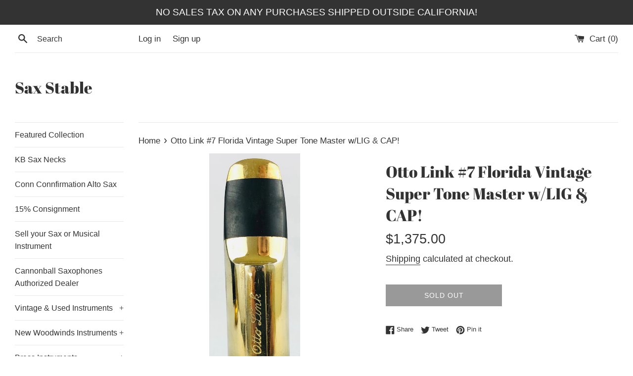

--- FILE ---
content_type: text/html; charset=utf-8
request_url: https://www.saxstable.com/products/otto-link-7-florida-vintage-super-tone-master-w-lig-cap
body_size: 26938
content:
<!doctype html>
<html class="supports-no-js" lang="en">
<head>
  <meta charset="utf-8">
  <meta http-equiv="X-UA-Compatible" content="IE=edge,chrome=1">
  <meta name="viewport" content="width=device-width,initial-scale=1">
  <meta name="theme-color" content="">
  <link rel="canonical" href="https://www.saxstable.com/products/otto-link-7-florida-vintage-super-tone-master-w-lig-cap">

  
    <link rel="shortcut icon" href="//www.saxstable.com/cdn/shop/products/s-l1600-1_32x32.jpg?v=1626981165" type="image/png" />
  

  <title>
  Otto Link #7 Florida Vintage Super Tone Master w/LIG &amp; CAP! &ndash; Sax Stable
  </title>

  
    <meta name="description" content="For sale is an extremely rare Otto Link Florida #7 Tenor Sax mouthpiece with vintage T ligature and cap!! This is the insanely desirable prime era factory stamped #7 that every collector and player is looking for! Included is a very valuable age appropriate T ligature which sells for quite alot money on there own! This">
  

  <!-- /snippets/social-meta-tags.liquid -->




<meta property="og:site_name" content="Sax Stable">
<meta property="og:url" content="https://www.saxstable.com/products/otto-link-7-florida-vintage-super-tone-master-w-lig-cap">
<meta property="og:title" content="Otto Link #7 Florida Vintage Super Tone Master w/LIG & CAP!">
<meta property="og:type" content="product">
<meta property="og:description" content="For sale is an extremely rare Otto Link Florida #7 Tenor Sax mouthpiece with vintage T ligature and cap!! This is the insanely desirable prime era factory stamped #7 that every collector and player is looking for! Included is a very valuable age appropriate T ligature which sells for quite alot money on there own! This">

  <meta property="og:price:amount" content="1,375.00">
  <meta property="og:price:currency" content="USD">

<meta property="og:image" content="http://www.saxstable.com/cdn/shop/products/IMG_4205_1200x1200.jpg?v=1591214674"><meta property="og:image" content="http://www.saxstable.com/cdn/shop/products/IMG_4197_1200x1200.jpg?v=1591210184"><meta property="og:image" content="http://www.saxstable.com/cdn/shop/products/IMG_4198_1200x1200.jpg?v=1591210184">
<meta property="og:image:secure_url" content="https://www.saxstable.com/cdn/shop/products/IMG_4205_1200x1200.jpg?v=1591214674"><meta property="og:image:secure_url" content="https://www.saxstable.com/cdn/shop/products/IMG_4197_1200x1200.jpg?v=1591210184"><meta property="og:image:secure_url" content="https://www.saxstable.com/cdn/shop/products/IMG_4198_1200x1200.jpg?v=1591210184">


<meta name="twitter:card" content="summary_large_image">
<meta name="twitter:title" content="Otto Link #7 Florida Vintage Super Tone Master w/LIG & CAP!">
<meta name="twitter:description" content="For sale is an extremely rare Otto Link Florida #7 Tenor Sax mouthpiece with vintage T ligature and cap!! This is the insanely desirable prime era factory stamped #7 that every collector and player is looking for! Included is a very valuable age appropriate T ligature which sells for quite alot money on there own! This">


  <script>
    document.documentElement.className = document.documentElement.className.replace('supports-no-js', 'supports-js');

    var theme = {
      mapStrings: {
        addressError: "Error looking up that address",
        addressNoResults: "No results for that address",
        addressQueryLimit: "You have exceeded the Google API usage limit. Consider upgrading to a \u003ca href=\"https:\/\/developers.google.com\/maps\/premium\/usage-limits\"\u003ePremium Plan\u003c\/a\u003e.",
        authError: "There was a problem authenticating your Google Maps account."
      }
    }
  </script>

  <link href="//www.saxstable.com/cdn/shop/t/3/assets/theme.scss.css?v=120138061858881783971762238116" rel="stylesheet" type="text/css" media="all" />

  <script>window.performance && window.performance.mark && window.performance.mark('shopify.content_for_header.start');</script><meta name="google-site-verification" content="rwFEkpYFrLM75_St01UtURorCJqWMPyFFSWhaP08ZYs">
<meta id="shopify-digital-wallet" name="shopify-digital-wallet" content="/40294154398/digital_wallets/dialog">
<meta name="shopify-checkout-api-token" content="9bd6f0ba20174518cf69271bf6757ac4">
<meta id="in-context-paypal-metadata" data-shop-id="40294154398" data-venmo-supported="false" data-environment="production" data-locale="en_US" data-paypal-v4="true" data-currency="USD">
<link rel="alternate" type="application/json+oembed" href="https://www.saxstable.com/products/otto-link-7-florida-vintage-super-tone-master-w-lig-cap.oembed">
<script async="async" src="/checkouts/internal/preloads.js?locale=en-US"></script>
<link rel="preconnect" href="https://shop.app" crossorigin="anonymous">
<script async="async" src="https://shop.app/checkouts/internal/preloads.js?locale=en-US&shop_id=40294154398" crossorigin="anonymous"></script>
<script id="apple-pay-shop-capabilities" type="application/json">{"shopId":40294154398,"countryCode":"US","currencyCode":"USD","merchantCapabilities":["supports3DS"],"merchantId":"gid:\/\/shopify\/Shop\/40294154398","merchantName":"Sax Stable","requiredBillingContactFields":["postalAddress","email","phone"],"requiredShippingContactFields":["postalAddress","email","phone"],"shippingType":"shipping","supportedNetworks":["visa","masterCard","amex","discover","elo","jcb"],"total":{"type":"pending","label":"Sax Stable","amount":"1.00"},"shopifyPaymentsEnabled":true,"supportsSubscriptions":true}</script>
<script id="shopify-features" type="application/json">{"accessToken":"9bd6f0ba20174518cf69271bf6757ac4","betas":["rich-media-storefront-analytics"],"domain":"www.saxstable.com","predictiveSearch":true,"shopId":40294154398,"locale":"en"}</script>
<script>var Shopify = Shopify || {};
Shopify.shop = "sax-stable.myshopify.com";
Shopify.locale = "en";
Shopify.currency = {"active":"USD","rate":"1.0"};
Shopify.country = "US";
Shopify.theme = {"name":"Simple","id":100338073758,"schema_name":"Simple","schema_version":"11.1.10","theme_store_id":578,"role":"main"};
Shopify.theme.handle = "null";
Shopify.theme.style = {"id":null,"handle":null};
Shopify.cdnHost = "www.saxstable.com/cdn";
Shopify.routes = Shopify.routes || {};
Shopify.routes.root = "/";</script>
<script type="module">!function(o){(o.Shopify=o.Shopify||{}).modules=!0}(window);</script>
<script>!function(o){function n(){var o=[];function n(){o.push(Array.prototype.slice.apply(arguments))}return n.q=o,n}var t=o.Shopify=o.Shopify||{};t.loadFeatures=n(),t.autoloadFeatures=n()}(window);</script>
<script>
  window.ShopifyPay = window.ShopifyPay || {};
  window.ShopifyPay.apiHost = "shop.app\/pay";
  window.ShopifyPay.redirectState = null;
</script>
<script id="shop-js-analytics" type="application/json">{"pageType":"product"}</script>
<script defer="defer" async type="module" src="//www.saxstable.com/cdn/shopifycloud/shop-js/modules/v2/client.init-shop-cart-sync_BApSsMSl.en.esm.js"></script>
<script defer="defer" async type="module" src="//www.saxstable.com/cdn/shopifycloud/shop-js/modules/v2/chunk.common_CBoos6YZ.esm.js"></script>
<script type="module">
  await import("//www.saxstable.com/cdn/shopifycloud/shop-js/modules/v2/client.init-shop-cart-sync_BApSsMSl.en.esm.js");
await import("//www.saxstable.com/cdn/shopifycloud/shop-js/modules/v2/chunk.common_CBoos6YZ.esm.js");

  window.Shopify.SignInWithShop?.initShopCartSync?.({"fedCMEnabled":true,"windoidEnabled":true});

</script>
<script>
  window.Shopify = window.Shopify || {};
  if (!window.Shopify.featureAssets) window.Shopify.featureAssets = {};
  window.Shopify.featureAssets['shop-js'] = {"shop-cart-sync":["modules/v2/client.shop-cart-sync_DJczDl9f.en.esm.js","modules/v2/chunk.common_CBoos6YZ.esm.js"],"init-fed-cm":["modules/v2/client.init-fed-cm_BzwGC0Wi.en.esm.js","modules/v2/chunk.common_CBoos6YZ.esm.js"],"init-windoid":["modules/v2/client.init-windoid_BS26ThXS.en.esm.js","modules/v2/chunk.common_CBoos6YZ.esm.js"],"shop-cash-offers":["modules/v2/client.shop-cash-offers_DthCPNIO.en.esm.js","modules/v2/chunk.common_CBoos6YZ.esm.js","modules/v2/chunk.modal_Bu1hFZFC.esm.js"],"shop-button":["modules/v2/client.shop-button_D_JX508o.en.esm.js","modules/v2/chunk.common_CBoos6YZ.esm.js"],"init-shop-email-lookup-coordinator":["modules/v2/client.init-shop-email-lookup-coordinator_DFwWcvrS.en.esm.js","modules/v2/chunk.common_CBoos6YZ.esm.js"],"shop-toast-manager":["modules/v2/client.shop-toast-manager_tEhgP2F9.en.esm.js","modules/v2/chunk.common_CBoos6YZ.esm.js"],"shop-login-button":["modules/v2/client.shop-login-button_DwLgFT0K.en.esm.js","modules/v2/chunk.common_CBoos6YZ.esm.js","modules/v2/chunk.modal_Bu1hFZFC.esm.js"],"avatar":["modules/v2/client.avatar_BTnouDA3.en.esm.js"],"init-shop-cart-sync":["modules/v2/client.init-shop-cart-sync_BApSsMSl.en.esm.js","modules/v2/chunk.common_CBoos6YZ.esm.js"],"pay-button":["modules/v2/client.pay-button_BuNmcIr_.en.esm.js","modules/v2/chunk.common_CBoos6YZ.esm.js"],"init-shop-for-new-customer-accounts":["modules/v2/client.init-shop-for-new-customer-accounts_DrjXSI53.en.esm.js","modules/v2/client.shop-login-button_DwLgFT0K.en.esm.js","modules/v2/chunk.common_CBoos6YZ.esm.js","modules/v2/chunk.modal_Bu1hFZFC.esm.js"],"init-customer-accounts-sign-up":["modules/v2/client.init-customer-accounts-sign-up_TlVCiykN.en.esm.js","modules/v2/client.shop-login-button_DwLgFT0K.en.esm.js","modules/v2/chunk.common_CBoos6YZ.esm.js","modules/v2/chunk.modal_Bu1hFZFC.esm.js"],"shop-follow-button":["modules/v2/client.shop-follow-button_C5D3XtBb.en.esm.js","modules/v2/chunk.common_CBoos6YZ.esm.js","modules/v2/chunk.modal_Bu1hFZFC.esm.js"],"checkout-modal":["modules/v2/client.checkout-modal_8TC_1FUY.en.esm.js","modules/v2/chunk.common_CBoos6YZ.esm.js","modules/v2/chunk.modal_Bu1hFZFC.esm.js"],"init-customer-accounts":["modules/v2/client.init-customer-accounts_C0Oh2ljF.en.esm.js","modules/v2/client.shop-login-button_DwLgFT0K.en.esm.js","modules/v2/chunk.common_CBoos6YZ.esm.js","modules/v2/chunk.modal_Bu1hFZFC.esm.js"],"lead-capture":["modules/v2/client.lead-capture_Cq0gfm7I.en.esm.js","modules/v2/chunk.common_CBoos6YZ.esm.js","modules/v2/chunk.modal_Bu1hFZFC.esm.js"],"shop-login":["modules/v2/client.shop-login_BmtnoEUo.en.esm.js","modules/v2/chunk.common_CBoos6YZ.esm.js","modules/v2/chunk.modal_Bu1hFZFC.esm.js"],"payment-terms":["modules/v2/client.payment-terms_BHOWV7U_.en.esm.js","modules/v2/chunk.common_CBoos6YZ.esm.js","modules/v2/chunk.modal_Bu1hFZFC.esm.js"]};
</script>
<script id="__st">var __st={"a":40294154398,"offset":-28800,"reqid":"97a8e471-d5a0-4a15-94ff-6dfb76dbecd0-1768908915","pageurl":"www.saxstable.com\/products\/otto-link-7-florida-vintage-super-tone-master-w-lig-cap","u":"4a1c18534f3a","p":"product","rtyp":"product","rid":5267537199262};</script>
<script>window.ShopifyPaypalV4VisibilityTracking = true;</script>
<script id="captcha-bootstrap">!function(){'use strict';const t='contact',e='account',n='new_comment',o=[[t,t],['blogs',n],['comments',n],[t,'customer']],c=[[e,'customer_login'],[e,'guest_login'],[e,'recover_customer_password'],[e,'create_customer']],r=t=>t.map((([t,e])=>`form[action*='/${t}']:not([data-nocaptcha='true']) input[name='form_type'][value='${e}']`)).join(','),a=t=>()=>t?[...document.querySelectorAll(t)].map((t=>t.form)):[];function s(){const t=[...o],e=r(t);return a(e)}const i='password',u='form_key',d=['recaptcha-v3-token','g-recaptcha-response','h-captcha-response',i],f=()=>{try{return window.sessionStorage}catch{return}},m='__shopify_v',_=t=>t.elements[u];function p(t,e,n=!1){try{const o=window.sessionStorage,c=JSON.parse(o.getItem(e)),{data:r}=function(t){const{data:e,action:n}=t;return t[m]||n?{data:e,action:n}:{data:t,action:n}}(c);for(const[e,n]of Object.entries(r))t.elements[e]&&(t.elements[e].value=n);n&&o.removeItem(e)}catch(o){console.error('form repopulation failed',{error:o})}}const l='form_type',E='cptcha';function T(t){t.dataset[E]=!0}const w=window,h=w.document,L='Shopify',v='ce_forms',y='captcha';let A=!1;((t,e)=>{const n=(g='f06e6c50-85a8-45c8-87d0-21a2b65856fe',I='https://cdn.shopify.com/shopifycloud/storefront-forms-hcaptcha/ce_storefront_forms_captcha_hcaptcha.v1.5.2.iife.js',D={infoText:'Protected by hCaptcha',privacyText:'Privacy',termsText:'Terms'},(t,e,n)=>{const o=w[L][v],c=o.bindForm;if(c)return c(t,g,e,D).then(n);var r;o.q.push([[t,g,e,D],n]),r=I,A||(h.body.append(Object.assign(h.createElement('script'),{id:'captcha-provider',async:!0,src:r})),A=!0)});var g,I,D;w[L]=w[L]||{},w[L][v]=w[L][v]||{},w[L][v].q=[],w[L][y]=w[L][y]||{},w[L][y].protect=function(t,e){n(t,void 0,e),T(t)},Object.freeze(w[L][y]),function(t,e,n,w,h,L){const[v,y,A,g]=function(t,e,n){const i=e?o:[],u=t?c:[],d=[...i,...u],f=r(d),m=r(i),_=r(d.filter((([t,e])=>n.includes(e))));return[a(f),a(m),a(_),s()]}(w,h,L),I=t=>{const e=t.target;return e instanceof HTMLFormElement?e:e&&e.form},D=t=>v().includes(t);t.addEventListener('submit',(t=>{const e=I(t);if(!e)return;const n=D(e)&&!e.dataset.hcaptchaBound&&!e.dataset.recaptchaBound,o=_(e),c=g().includes(e)&&(!o||!o.value);(n||c)&&t.preventDefault(),c&&!n&&(function(t){try{if(!f())return;!function(t){const e=f();if(!e)return;const n=_(t);if(!n)return;const o=n.value;o&&e.removeItem(o)}(t);const e=Array.from(Array(32),(()=>Math.random().toString(36)[2])).join('');!function(t,e){_(t)||t.append(Object.assign(document.createElement('input'),{type:'hidden',name:u})),t.elements[u].value=e}(t,e),function(t,e){const n=f();if(!n)return;const o=[...t.querySelectorAll(`input[type='${i}']`)].map((({name:t})=>t)),c=[...d,...o],r={};for(const[a,s]of new FormData(t).entries())c.includes(a)||(r[a]=s);n.setItem(e,JSON.stringify({[m]:1,action:t.action,data:r}))}(t,e)}catch(e){console.error('failed to persist form',e)}}(e),e.submit())}));const S=(t,e)=>{t&&!t.dataset[E]&&(n(t,e.some((e=>e===t))),T(t))};for(const o of['focusin','change'])t.addEventListener(o,(t=>{const e=I(t);D(e)&&S(e,y())}));const B=e.get('form_key'),M=e.get(l),P=B&&M;t.addEventListener('DOMContentLoaded',(()=>{const t=y();if(P)for(const e of t)e.elements[l].value===M&&p(e,B);[...new Set([...A(),...v().filter((t=>'true'===t.dataset.shopifyCaptcha))])].forEach((e=>S(e,t)))}))}(h,new URLSearchParams(w.location.search),n,t,e,['guest_login'])})(!0,!0)}();</script>
<script integrity="sha256-4kQ18oKyAcykRKYeNunJcIwy7WH5gtpwJnB7kiuLZ1E=" data-source-attribution="shopify.loadfeatures" defer="defer" src="//www.saxstable.com/cdn/shopifycloud/storefront/assets/storefront/load_feature-a0a9edcb.js" crossorigin="anonymous"></script>
<script crossorigin="anonymous" defer="defer" src="//www.saxstable.com/cdn/shopifycloud/storefront/assets/shopify_pay/storefront-65b4c6d7.js?v=20250812"></script>
<script data-source-attribution="shopify.dynamic_checkout.dynamic.init">var Shopify=Shopify||{};Shopify.PaymentButton=Shopify.PaymentButton||{isStorefrontPortableWallets:!0,init:function(){window.Shopify.PaymentButton.init=function(){};var t=document.createElement("script");t.src="https://www.saxstable.com/cdn/shopifycloud/portable-wallets/latest/portable-wallets.en.js",t.type="module",document.head.appendChild(t)}};
</script>
<script data-source-attribution="shopify.dynamic_checkout.buyer_consent">
  function portableWalletsHideBuyerConsent(e){var t=document.getElementById("shopify-buyer-consent"),n=document.getElementById("shopify-subscription-policy-button");t&&n&&(t.classList.add("hidden"),t.setAttribute("aria-hidden","true"),n.removeEventListener("click",e))}function portableWalletsShowBuyerConsent(e){var t=document.getElementById("shopify-buyer-consent"),n=document.getElementById("shopify-subscription-policy-button");t&&n&&(t.classList.remove("hidden"),t.removeAttribute("aria-hidden"),n.addEventListener("click",e))}window.Shopify?.PaymentButton&&(window.Shopify.PaymentButton.hideBuyerConsent=portableWalletsHideBuyerConsent,window.Shopify.PaymentButton.showBuyerConsent=portableWalletsShowBuyerConsent);
</script>
<script>
  function portableWalletsCleanup(e){e&&e.src&&console.error("Failed to load portable wallets script "+e.src);var t=document.querySelectorAll("shopify-accelerated-checkout .shopify-payment-button__skeleton, shopify-accelerated-checkout-cart .wallet-cart-button__skeleton"),e=document.getElementById("shopify-buyer-consent");for(let e=0;e<t.length;e++)t[e].remove();e&&e.remove()}function portableWalletsNotLoadedAsModule(e){e instanceof ErrorEvent&&"string"==typeof e.message&&e.message.includes("import.meta")&&"string"==typeof e.filename&&e.filename.includes("portable-wallets")&&(window.removeEventListener("error",portableWalletsNotLoadedAsModule),window.Shopify.PaymentButton.failedToLoad=e,"loading"===document.readyState?document.addEventListener("DOMContentLoaded",window.Shopify.PaymentButton.init):window.Shopify.PaymentButton.init())}window.addEventListener("error",portableWalletsNotLoadedAsModule);
</script>

<script type="module" src="https://www.saxstable.com/cdn/shopifycloud/portable-wallets/latest/portable-wallets.en.js" onError="portableWalletsCleanup(this)" crossorigin="anonymous"></script>
<script nomodule>
  document.addEventListener("DOMContentLoaded", portableWalletsCleanup);
</script>

<link id="shopify-accelerated-checkout-styles" rel="stylesheet" media="screen" href="https://www.saxstable.com/cdn/shopifycloud/portable-wallets/latest/accelerated-checkout-backwards-compat.css" crossorigin="anonymous">
<style id="shopify-accelerated-checkout-cart">
        #shopify-buyer-consent {
  margin-top: 1em;
  display: inline-block;
  width: 100%;
}

#shopify-buyer-consent.hidden {
  display: none;
}

#shopify-subscription-policy-button {
  background: none;
  border: none;
  padding: 0;
  text-decoration: underline;
  font-size: inherit;
  cursor: pointer;
}

#shopify-subscription-policy-button::before {
  box-shadow: none;
}

      </style>

<script>window.performance && window.performance.mark && window.performance.mark('shopify.content_for_header.end');</script>

  <script src="//www.saxstable.com/cdn/shop/t/3/assets/jquery-1.11.0.min.js?v=32460426840832490021590967098" type="text/javascript"></script>
  <script src="//www.saxstable.com/cdn/shop/t/3/assets/modernizr.min.js?v=44044439420609591321590967099" type="text/javascript"></script>

  <script src="//www.saxstable.com/cdn/shop/t/3/assets/lazysizes.min.js?v=155223123402716617051590967098" async="async"></script>

  
<link href="https://monorail-edge.shopifysvc.com" rel="dns-prefetch">
<script>(function(){if ("sendBeacon" in navigator && "performance" in window) {try {var session_token_from_headers = performance.getEntriesByType('navigation')[0].serverTiming.find(x => x.name == '_s').description;} catch {var session_token_from_headers = undefined;}var session_cookie_matches = document.cookie.match(/_shopify_s=([^;]*)/);var session_token_from_cookie = session_cookie_matches && session_cookie_matches.length === 2 ? session_cookie_matches[1] : "";var session_token = session_token_from_headers || session_token_from_cookie || "";function handle_abandonment_event(e) {var entries = performance.getEntries().filter(function(entry) {return /monorail-edge.shopifysvc.com/.test(entry.name);});if (!window.abandonment_tracked && entries.length === 0) {window.abandonment_tracked = true;var currentMs = Date.now();var navigation_start = performance.timing.navigationStart;var payload = {shop_id: 40294154398,url: window.location.href,navigation_start,duration: currentMs - navigation_start,session_token,page_type: "product"};window.navigator.sendBeacon("https://monorail-edge.shopifysvc.com/v1/produce", JSON.stringify({schema_id: "online_store_buyer_site_abandonment/1.1",payload: payload,metadata: {event_created_at_ms: currentMs,event_sent_at_ms: currentMs}}));}}window.addEventListener('pagehide', handle_abandonment_event);}}());</script>
<script id="web-pixels-manager-setup">(function e(e,d,r,n,o){if(void 0===o&&(o={}),!Boolean(null===(a=null===(i=window.Shopify)||void 0===i?void 0:i.analytics)||void 0===a?void 0:a.replayQueue)){var i,a;window.Shopify=window.Shopify||{};var t=window.Shopify;t.analytics=t.analytics||{};var s=t.analytics;s.replayQueue=[],s.publish=function(e,d,r){return s.replayQueue.push([e,d,r]),!0};try{self.performance.mark("wpm:start")}catch(e){}var l=function(){var e={modern:/Edge?\/(1{2}[4-9]|1[2-9]\d|[2-9]\d{2}|\d{4,})\.\d+(\.\d+|)|Firefox\/(1{2}[4-9]|1[2-9]\d|[2-9]\d{2}|\d{4,})\.\d+(\.\d+|)|Chrom(ium|e)\/(9{2}|\d{3,})\.\d+(\.\d+|)|(Maci|X1{2}).+ Version\/(15\.\d+|(1[6-9]|[2-9]\d|\d{3,})\.\d+)([,.]\d+|)( \(\w+\)|)( Mobile\/\w+|) Safari\/|Chrome.+OPR\/(9{2}|\d{3,})\.\d+\.\d+|(CPU[ +]OS|iPhone[ +]OS|CPU[ +]iPhone|CPU IPhone OS|CPU iPad OS)[ +]+(15[._]\d+|(1[6-9]|[2-9]\d|\d{3,})[._]\d+)([._]\d+|)|Android:?[ /-](13[3-9]|1[4-9]\d|[2-9]\d{2}|\d{4,})(\.\d+|)(\.\d+|)|Android.+Firefox\/(13[5-9]|1[4-9]\d|[2-9]\d{2}|\d{4,})\.\d+(\.\d+|)|Android.+Chrom(ium|e)\/(13[3-9]|1[4-9]\d|[2-9]\d{2}|\d{4,})\.\d+(\.\d+|)|SamsungBrowser\/([2-9]\d|\d{3,})\.\d+/,legacy:/Edge?\/(1[6-9]|[2-9]\d|\d{3,})\.\d+(\.\d+|)|Firefox\/(5[4-9]|[6-9]\d|\d{3,})\.\d+(\.\d+|)|Chrom(ium|e)\/(5[1-9]|[6-9]\d|\d{3,})\.\d+(\.\d+|)([\d.]+$|.*Safari\/(?![\d.]+ Edge\/[\d.]+$))|(Maci|X1{2}).+ Version\/(10\.\d+|(1[1-9]|[2-9]\d|\d{3,})\.\d+)([,.]\d+|)( \(\w+\)|)( Mobile\/\w+|) Safari\/|Chrome.+OPR\/(3[89]|[4-9]\d|\d{3,})\.\d+\.\d+|(CPU[ +]OS|iPhone[ +]OS|CPU[ +]iPhone|CPU IPhone OS|CPU iPad OS)[ +]+(10[._]\d+|(1[1-9]|[2-9]\d|\d{3,})[._]\d+)([._]\d+|)|Android:?[ /-](13[3-9]|1[4-9]\d|[2-9]\d{2}|\d{4,})(\.\d+|)(\.\d+|)|Mobile Safari.+OPR\/([89]\d|\d{3,})\.\d+\.\d+|Android.+Firefox\/(13[5-9]|1[4-9]\d|[2-9]\d{2}|\d{4,})\.\d+(\.\d+|)|Android.+Chrom(ium|e)\/(13[3-9]|1[4-9]\d|[2-9]\d{2}|\d{4,})\.\d+(\.\d+|)|Android.+(UC? ?Browser|UCWEB|U3)[ /]?(15\.([5-9]|\d{2,})|(1[6-9]|[2-9]\d|\d{3,})\.\d+)\.\d+|SamsungBrowser\/(5\.\d+|([6-9]|\d{2,})\.\d+)|Android.+MQ{2}Browser\/(14(\.(9|\d{2,})|)|(1[5-9]|[2-9]\d|\d{3,})(\.\d+|))(\.\d+|)|K[Aa][Ii]OS\/(3\.\d+|([4-9]|\d{2,})\.\d+)(\.\d+|)/},d=e.modern,r=e.legacy,n=navigator.userAgent;return n.match(d)?"modern":n.match(r)?"legacy":"unknown"}(),u="modern"===l?"modern":"legacy",c=(null!=n?n:{modern:"",legacy:""})[u],f=function(e){return[e.baseUrl,"/wpm","/b",e.hashVersion,"modern"===e.buildTarget?"m":"l",".js"].join("")}({baseUrl:d,hashVersion:r,buildTarget:u}),m=function(e){var d=e.version,r=e.bundleTarget,n=e.surface,o=e.pageUrl,i=e.monorailEndpoint;return{emit:function(e){var a=e.status,t=e.errorMsg,s=(new Date).getTime(),l=JSON.stringify({metadata:{event_sent_at_ms:s},events:[{schema_id:"web_pixels_manager_load/3.1",payload:{version:d,bundle_target:r,page_url:o,status:a,surface:n,error_msg:t},metadata:{event_created_at_ms:s}}]});if(!i)return console&&console.warn&&console.warn("[Web Pixels Manager] No Monorail endpoint provided, skipping logging."),!1;try{return self.navigator.sendBeacon.bind(self.navigator)(i,l)}catch(e){}var u=new XMLHttpRequest;try{return u.open("POST",i,!0),u.setRequestHeader("Content-Type","text/plain"),u.send(l),!0}catch(e){return console&&console.warn&&console.warn("[Web Pixels Manager] Got an unhandled error while logging to Monorail."),!1}}}}({version:r,bundleTarget:l,surface:e.surface,pageUrl:self.location.href,monorailEndpoint:e.monorailEndpoint});try{o.browserTarget=l,function(e){var d=e.src,r=e.async,n=void 0===r||r,o=e.onload,i=e.onerror,a=e.sri,t=e.scriptDataAttributes,s=void 0===t?{}:t,l=document.createElement("script"),u=document.querySelector("head"),c=document.querySelector("body");if(l.async=n,l.src=d,a&&(l.integrity=a,l.crossOrigin="anonymous"),s)for(var f in s)if(Object.prototype.hasOwnProperty.call(s,f))try{l.dataset[f]=s[f]}catch(e){}if(o&&l.addEventListener("load",o),i&&l.addEventListener("error",i),u)u.appendChild(l);else{if(!c)throw new Error("Did not find a head or body element to append the script");c.appendChild(l)}}({src:f,async:!0,onload:function(){if(!function(){var e,d;return Boolean(null===(d=null===(e=window.Shopify)||void 0===e?void 0:e.analytics)||void 0===d?void 0:d.initialized)}()){var d=window.webPixelsManager.init(e)||void 0;if(d){var r=window.Shopify.analytics;r.replayQueue.forEach((function(e){var r=e[0],n=e[1],o=e[2];d.publishCustomEvent(r,n,o)})),r.replayQueue=[],r.publish=d.publishCustomEvent,r.visitor=d.visitor,r.initialized=!0}}},onerror:function(){return m.emit({status:"failed",errorMsg:"".concat(f," has failed to load")})},sri:function(e){var d=/^sha384-[A-Za-z0-9+/=]+$/;return"string"==typeof e&&d.test(e)}(c)?c:"",scriptDataAttributes:o}),m.emit({status:"loading"})}catch(e){m.emit({status:"failed",errorMsg:(null==e?void 0:e.message)||"Unknown error"})}}})({shopId: 40294154398,storefrontBaseUrl: "https://www.saxstable.com",extensionsBaseUrl: "https://extensions.shopifycdn.com/cdn/shopifycloud/web-pixels-manager",monorailEndpoint: "https://monorail-edge.shopifysvc.com/unstable/produce_batch",surface: "storefront-renderer",enabledBetaFlags: ["2dca8a86"],webPixelsConfigList: [{"id":"529957123","configuration":"{\"config\":\"{\\\"pixel_id\\\":\\\"GT-KT4HM6Q\\\",\\\"target_country\\\":\\\"US\\\",\\\"gtag_events\\\":[{\\\"type\\\":\\\"purchase\\\",\\\"action_label\\\":\\\"MC-2G748WNVT5\\\"},{\\\"type\\\":\\\"page_view\\\",\\\"action_label\\\":\\\"MC-2G748WNVT5\\\"},{\\\"type\\\":\\\"view_item\\\",\\\"action_label\\\":\\\"MC-2G748WNVT5\\\"}],\\\"enable_monitoring_mode\\\":false}\"}","eventPayloadVersion":"v1","runtimeContext":"OPEN","scriptVersion":"b2a88bafab3e21179ed38636efcd8a93","type":"APP","apiClientId":1780363,"privacyPurposes":[],"dataSharingAdjustments":{"protectedCustomerApprovalScopes":["read_customer_address","read_customer_email","read_customer_name","read_customer_personal_data","read_customer_phone"]}},{"id":"76611843","eventPayloadVersion":"v1","runtimeContext":"LAX","scriptVersion":"1","type":"CUSTOM","privacyPurposes":["ANALYTICS"],"name":"Google Analytics tag (migrated)"},{"id":"shopify-app-pixel","configuration":"{}","eventPayloadVersion":"v1","runtimeContext":"STRICT","scriptVersion":"0450","apiClientId":"shopify-pixel","type":"APP","privacyPurposes":["ANALYTICS","MARKETING"]},{"id":"shopify-custom-pixel","eventPayloadVersion":"v1","runtimeContext":"LAX","scriptVersion":"0450","apiClientId":"shopify-pixel","type":"CUSTOM","privacyPurposes":["ANALYTICS","MARKETING"]}],isMerchantRequest: false,initData: {"shop":{"name":"Sax Stable","paymentSettings":{"currencyCode":"USD"},"myshopifyDomain":"sax-stable.myshopify.com","countryCode":"US","storefrontUrl":"https:\/\/www.saxstable.com"},"customer":null,"cart":null,"checkout":null,"productVariants":[{"price":{"amount":1375.0,"currencyCode":"USD"},"product":{"title":"Otto Link #7 Florida Vintage Super Tone Master w\/LIG \u0026 CAP!","vendor":"Sax Stable","id":"5267537199262","untranslatedTitle":"Otto Link #7 Florida Vintage Super Tone Master w\/LIG \u0026 CAP!","url":"\/products\/otto-link-7-florida-vintage-super-tone-master-w-lig-cap","type":"Musical Instruments \u0026 Gear:Wind \u0026 Woodwind:Band \u0026 Orchestral:Saxophones"},"id":"34532432904350","image":{"src":"\/\/www.saxstable.com\/cdn\/shop\/products\/IMG_4205.jpg?v=1591214674"},"sku":"29","title":"Default Title","untranslatedTitle":"Default Title"}],"purchasingCompany":null},},"https://www.saxstable.com/cdn","fcfee988w5aeb613cpc8e4bc33m6693e112",{"modern":"","legacy":""},{"shopId":"40294154398","storefrontBaseUrl":"https:\/\/www.saxstable.com","extensionBaseUrl":"https:\/\/extensions.shopifycdn.com\/cdn\/shopifycloud\/web-pixels-manager","surface":"storefront-renderer","enabledBetaFlags":"[\"2dca8a86\"]","isMerchantRequest":"false","hashVersion":"fcfee988w5aeb613cpc8e4bc33m6693e112","publish":"custom","events":"[[\"page_viewed\",{}],[\"product_viewed\",{\"productVariant\":{\"price\":{\"amount\":1375.0,\"currencyCode\":\"USD\"},\"product\":{\"title\":\"Otto Link #7 Florida Vintage Super Tone Master w\/LIG \u0026 CAP!\",\"vendor\":\"Sax Stable\",\"id\":\"5267537199262\",\"untranslatedTitle\":\"Otto Link #7 Florida Vintage Super Tone Master w\/LIG \u0026 CAP!\",\"url\":\"\/products\/otto-link-7-florida-vintage-super-tone-master-w-lig-cap\",\"type\":\"Musical Instruments \u0026 Gear:Wind \u0026 Woodwind:Band \u0026 Orchestral:Saxophones\"},\"id\":\"34532432904350\",\"image\":{\"src\":\"\/\/www.saxstable.com\/cdn\/shop\/products\/IMG_4205.jpg?v=1591214674\"},\"sku\":\"29\",\"title\":\"Default Title\",\"untranslatedTitle\":\"Default Title\"}}]]"});</script><script>
  window.ShopifyAnalytics = window.ShopifyAnalytics || {};
  window.ShopifyAnalytics.meta = window.ShopifyAnalytics.meta || {};
  window.ShopifyAnalytics.meta.currency = 'USD';
  var meta = {"product":{"id":5267537199262,"gid":"gid:\/\/shopify\/Product\/5267537199262","vendor":"Sax Stable","type":"Musical Instruments \u0026 Gear:Wind \u0026 Woodwind:Band \u0026 Orchestral:Saxophones","handle":"otto-link-7-florida-vintage-super-tone-master-w-lig-cap","variants":[{"id":34532432904350,"price":137500,"name":"Otto Link #7 Florida Vintage Super Tone Master w\/LIG \u0026 CAP!","public_title":null,"sku":"29"}],"remote":false},"page":{"pageType":"product","resourceType":"product","resourceId":5267537199262,"requestId":"97a8e471-d5a0-4a15-94ff-6dfb76dbecd0-1768908915"}};
  for (var attr in meta) {
    window.ShopifyAnalytics.meta[attr] = meta[attr];
  }
</script>
<script class="analytics">
  (function () {
    var customDocumentWrite = function(content) {
      var jquery = null;

      if (window.jQuery) {
        jquery = window.jQuery;
      } else if (window.Checkout && window.Checkout.$) {
        jquery = window.Checkout.$;
      }

      if (jquery) {
        jquery('body').append(content);
      }
    };

    var hasLoggedConversion = function(token) {
      if (token) {
        return document.cookie.indexOf('loggedConversion=' + token) !== -1;
      }
      return false;
    }

    var setCookieIfConversion = function(token) {
      if (token) {
        var twoMonthsFromNow = new Date(Date.now());
        twoMonthsFromNow.setMonth(twoMonthsFromNow.getMonth() + 2);

        document.cookie = 'loggedConversion=' + token + '; expires=' + twoMonthsFromNow;
      }
    }

    var trekkie = window.ShopifyAnalytics.lib = window.trekkie = window.trekkie || [];
    if (trekkie.integrations) {
      return;
    }
    trekkie.methods = [
      'identify',
      'page',
      'ready',
      'track',
      'trackForm',
      'trackLink'
    ];
    trekkie.factory = function(method) {
      return function() {
        var args = Array.prototype.slice.call(arguments);
        args.unshift(method);
        trekkie.push(args);
        return trekkie;
      };
    };
    for (var i = 0; i < trekkie.methods.length; i++) {
      var key = trekkie.methods[i];
      trekkie[key] = trekkie.factory(key);
    }
    trekkie.load = function(config) {
      trekkie.config = config || {};
      trekkie.config.initialDocumentCookie = document.cookie;
      var first = document.getElementsByTagName('script')[0];
      var script = document.createElement('script');
      script.type = 'text/javascript';
      script.onerror = function(e) {
        var scriptFallback = document.createElement('script');
        scriptFallback.type = 'text/javascript';
        scriptFallback.onerror = function(error) {
                var Monorail = {
      produce: function produce(monorailDomain, schemaId, payload) {
        var currentMs = new Date().getTime();
        var event = {
          schema_id: schemaId,
          payload: payload,
          metadata: {
            event_created_at_ms: currentMs,
            event_sent_at_ms: currentMs
          }
        };
        return Monorail.sendRequest("https://" + monorailDomain + "/v1/produce", JSON.stringify(event));
      },
      sendRequest: function sendRequest(endpointUrl, payload) {
        // Try the sendBeacon API
        if (window && window.navigator && typeof window.navigator.sendBeacon === 'function' && typeof window.Blob === 'function' && !Monorail.isIos12()) {
          var blobData = new window.Blob([payload], {
            type: 'text/plain'
          });

          if (window.navigator.sendBeacon(endpointUrl, blobData)) {
            return true;
          } // sendBeacon was not successful

        } // XHR beacon

        var xhr = new XMLHttpRequest();

        try {
          xhr.open('POST', endpointUrl);
          xhr.setRequestHeader('Content-Type', 'text/plain');
          xhr.send(payload);
        } catch (e) {
          console.log(e);
        }

        return false;
      },
      isIos12: function isIos12() {
        return window.navigator.userAgent.lastIndexOf('iPhone; CPU iPhone OS 12_') !== -1 || window.navigator.userAgent.lastIndexOf('iPad; CPU OS 12_') !== -1;
      }
    };
    Monorail.produce('monorail-edge.shopifysvc.com',
      'trekkie_storefront_load_errors/1.1',
      {shop_id: 40294154398,
      theme_id: 100338073758,
      app_name: "storefront",
      context_url: window.location.href,
      source_url: "//www.saxstable.com/cdn/s/trekkie.storefront.cd680fe47e6c39ca5d5df5f0a32d569bc48c0f27.min.js"});

        };
        scriptFallback.async = true;
        scriptFallback.src = '//www.saxstable.com/cdn/s/trekkie.storefront.cd680fe47e6c39ca5d5df5f0a32d569bc48c0f27.min.js';
        first.parentNode.insertBefore(scriptFallback, first);
      };
      script.async = true;
      script.src = '//www.saxstable.com/cdn/s/trekkie.storefront.cd680fe47e6c39ca5d5df5f0a32d569bc48c0f27.min.js';
      first.parentNode.insertBefore(script, first);
    };
    trekkie.load(
      {"Trekkie":{"appName":"storefront","development":false,"defaultAttributes":{"shopId":40294154398,"isMerchantRequest":null,"themeId":100338073758,"themeCityHash":"15601090755843008941","contentLanguage":"en","currency":"USD","eventMetadataId":"2f9021e3-0252-4346-84ca-427a70e65e94"},"isServerSideCookieWritingEnabled":true,"monorailRegion":"shop_domain","enabledBetaFlags":["65f19447"]},"Session Attribution":{},"S2S":{"facebookCapiEnabled":false,"source":"trekkie-storefront-renderer","apiClientId":580111}}
    );

    var loaded = false;
    trekkie.ready(function() {
      if (loaded) return;
      loaded = true;

      window.ShopifyAnalytics.lib = window.trekkie;

      var originalDocumentWrite = document.write;
      document.write = customDocumentWrite;
      try { window.ShopifyAnalytics.merchantGoogleAnalytics.call(this); } catch(error) {};
      document.write = originalDocumentWrite;

      window.ShopifyAnalytics.lib.page(null,{"pageType":"product","resourceType":"product","resourceId":5267537199262,"requestId":"97a8e471-d5a0-4a15-94ff-6dfb76dbecd0-1768908915","shopifyEmitted":true});

      var match = window.location.pathname.match(/checkouts\/(.+)\/(thank_you|post_purchase)/)
      var token = match? match[1]: undefined;
      if (!hasLoggedConversion(token)) {
        setCookieIfConversion(token);
        window.ShopifyAnalytics.lib.track("Viewed Product",{"currency":"USD","variantId":34532432904350,"productId":5267537199262,"productGid":"gid:\/\/shopify\/Product\/5267537199262","name":"Otto Link #7 Florida Vintage Super Tone Master w\/LIG \u0026 CAP!","price":"1375.00","sku":"29","brand":"Sax Stable","variant":null,"category":"Musical Instruments \u0026 Gear:Wind \u0026 Woodwind:Band \u0026 Orchestral:Saxophones","nonInteraction":true,"remote":false},undefined,undefined,{"shopifyEmitted":true});
      window.ShopifyAnalytics.lib.track("monorail:\/\/trekkie_storefront_viewed_product\/1.1",{"currency":"USD","variantId":34532432904350,"productId":5267537199262,"productGid":"gid:\/\/shopify\/Product\/5267537199262","name":"Otto Link #7 Florida Vintage Super Tone Master w\/LIG \u0026 CAP!","price":"1375.00","sku":"29","brand":"Sax Stable","variant":null,"category":"Musical Instruments \u0026 Gear:Wind \u0026 Woodwind:Band \u0026 Orchestral:Saxophones","nonInteraction":true,"remote":false,"referer":"https:\/\/www.saxstable.com\/products\/otto-link-7-florida-vintage-super-tone-master-w-lig-cap"});
      }
    });


        var eventsListenerScript = document.createElement('script');
        eventsListenerScript.async = true;
        eventsListenerScript.src = "//www.saxstable.com/cdn/shopifycloud/storefront/assets/shop_events_listener-3da45d37.js";
        document.getElementsByTagName('head')[0].appendChild(eventsListenerScript);

})();</script>
  <script>
  if (!window.ga || (window.ga && typeof window.ga !== 'function')) {
    window.ga = function ga() {
      (window.ga.q = window.ga.q || []).push(arguments);
      if (window.Shopify && window.Shopify.analytics && typeof window.Shopify.analytics.publish === 'function') {
        window.Shopify.analytics.publish("ga_stub_called", {}, {sendTo: "google_osp_migration"});
      }
      console.error("Shopify's Google Analytics stub called with:", Array.from(arguments), "\nSee https://help.shopify.com/manual/promoting-marketing/pixels/pixel-migration#google for more information.");
    };
    if (window.Shopify && window.Shopify.analytics && typeof window.Shopify.analytics.publish === 'function') {
      window.Shopify.analytics.publish("ga_stub_initialized", {}, {sendTo: "google_osp_migration"});
    }
  }
</script>
<script
  defer
  src="https://www.saxstable.com/cdn/shopifycloud/perf-kit/shopify-perf-kit-3.0.4.min.js"
  data-application="storefront-renderer"
  data-shop-id="40294154398"
  data-render-region="gcp-us-central1"
  data-page-type="product"
  data-theme-instance-id="100338073758"
  data-theme-name="Simple"
  data-theme-version="11.1.10"
  data-monorail-region="shop_domain"
  data-resource-timing-sampling-rate="10"
  data-shs="true"
  data-shs-beacon="true"
  data-shs-export-with-fetch="true"
  data-shs-logs-sample-rate="1"
  data-shs-beacon-endpoint="https://www.saxstable.com/api/collect"
></script>
</head>

<body id="otto-link-7-florida-vintage-super-tone-master-w-lig-amp-cap" class="template-product">

  <a class="in-page-link visually-hidden skip-link" href="#MainContent">Skip to content</a>

  <div id="shopify-section-header" class="shopify-section">
  <style>
    .announcement-bar--link:hover {
      

      
        background-color: #3d3d3d;
      
    }
  </style>

  
    <a href="/collections/saxophones" class="announcement-bar announcement-bar--link">
  

    <p class="announcement-bar__message site-wrapper">NO SALES TAX ON ANY PURCHASES SHIPPED OUTSIDE CALIFORNIA!</p>

  
    </a>
  


<div class="site-wrapper">
  <div class="top-bar grid">

    <div class="grid__item medium-up--one-fifth small--one-half">
      <div class="top-bar__search">
        <a href="/search" class="medium-up--hide">
          <svg aria-hidden="true" focusable="false" role="presentation" class="icon icon-search" viewBox="0 0 20 20"><path fill="#444" d="M18.64 17.02l-5.31-5.31c.81-1.08 1.26-2.43 1.26-3.87C14.5 4.06 11.44 1 7.75 1S1 4.06 1 7.75s3.06 6.75 6.75 6.75c1.44 0 2.79-.45 3.87-1.26l5.31 5.31c.45.45 1.26.54 1.71.09.45-.36.45-1.17 0-1.62zM3.25 7.75c0-2.52 1.98-4.5 4.5-4.5s4.5 1.98 4.5 4.5-1.98 4.5-4.5 4.5-4.5-1.98-4.5-4.5z"/></svg>
        </a>
        <form action="/search" method="get" class="search-bar small--hide" role="search">
          
          <button type="submit" class="search-bar__submit">
            <svg aria-hidden="true" focusable="false" role="presentation" class="icon icon-search" viewBox="0 0 20 20"><path fill="#444" d="M18.64 17.02l-5.31-5.31c.81-1.08 1.26-2.43 1.26-3.87C14.5 4.06 11.44 1 7.75 1S1 4.06 1 7.75s3.06 6.75 6.75 6.75c1.44 0 2.79-.45 3.87-1.26l5.31 5.31c.45.45 1.26.54 1.71.09.45-.36.45-1.17 0-1.62zM3.25 7.75c0-2.52 1.98-4.5 4.5-4.5s4.5 1.98 4.5 4.5-1.98 4.5-4.5 4.5-4.5-1.98-4.5-4.5z"/></svg>
            <span class="icon__fallback-text">Search</span>
          </button>
          <input type="search" name="q" class="search-bar__input" value="" placeholder="Search" aria-label="Search">
        </form>
      </div>
    </div>

    
      <div class="grid__item medium-up--two-fifths small--hide">
        <span class="customer-links small--hide">
          
            <a href="https://www.saxstable.com/customer_authentication/redirect?locale=en&amp;region_country=US" id="customer_login_link">Log in</a>
            <span class="vertical-divider"></span>
            <a href="https://shopify.com/40294154398/account?locale=en" id="customer_register_link">Sign up</a>
          
        </span>
      </div>
    

    <div class="grid__item  medium-up--two-fifths  small--one-half text-right">
      <a href="/cart" class="site-header__cart">
        <svg aria-hidden="true" focusable="false" role="presentation" class="icon icon-cart" viewBox="0 0 20 20"><path fill="#444" d="M18.936 5.564c-.144-.175-.35-.207-.55-.207h-.003L6.774 4.286c-.272 0-.417.089-.491.18-.079.096-.16.263-.094.585l2.016 5.705c.163.407.642.673 1.068.673h8.401c.433 0 .854-.285.941-.725l.484-4.571c.045-.221-.015-.388-.163-.567z"/><path fill="#444" d="M17.107 12.5H7.659L4.98 4.117l-.362-1.059c-.138-.401-.292-.559-.695-.559H.924c-.411 0-.748.303-.748.714s.337.714.748.714h2.413l3.002 9.48c.126.38.295.52.942.52h9.825c.411 0 .748-.303.748-.714s-.336-.714-.748-.714zM10.424 16.23a1.498 1.498 0 1 1-2.997 0 1.498 1.498 0 0 1 2.997 0zM16.853 16.23a1.498 1.498 0 1 1-2.997 0 1.498 1.498 0 0 1 2.997 0z"/></svg>
        <span class="small--hide">
          Cart
          (<span id="CartCount">0</span>)
        </span>
      </a>
    </div>
  </div>

  <hr class="small--hide hr--border">

  <header class="site-header grid medium-up--grid--table" role="banner">
    <div class="grid__item small--text-center">
      <div itemscope itemtype="http://schema.org/Organization">
        

          
            <a href="/" class="site-header__site-name h1" itemprop="url">
              Sax Stable
            </a>
            
          
        
      </div>
    </div>
    
  </header>
</div>




</div>

    

  <div class="site-wrapper">

    <div class="grid">

      <div id="shopify-section-sidebar" class="shopify-section"><div data-section-id="sidebar" data-section-type="sidebar-section">
  <nav class="grid__item small--text-center medium-up--one-fifth" role="navigation">
    <hr class="hr--small medium-up--hide">
    <button id="ToggleMobileMenu" class="mobile-menu-icon medium-up--hide" aria-haspopup="true" aria-owns="SiteNav">
      <span class="line"></span>
      <span class="line"></span>
      <span class="line"></span>
      <span class="line"></span>
      <span class="icon__fallback-text">Menu</span>
    </button>
    <div id="SiteNav" class="site-nav" role="menu">
      <ul class="list--nav">
        
          
          
            <li class="site-nav__item">
              <a href="/" class="site-nav__link">Featured Collection </a>
            </li>
          
        
          
          
            <li class="site-nav__item">
              <a href="/collections/kb-sax-necks" class="site-nav__link">KB Sax Necks</a>
            </li>
          
        
          
          
            <li class="site-nav__item">
              <a href="/collections/conn-connfirmation-alto-sax" class="site-nav__link">Conn Connfirmation Alto Sax</a>
            </li>
          
        
          
          
            <li class="site-nav__item">
              <a href="/pages/consignment" class="site-nav__link">15% Consignment</a>
            </li>
          
        
          
          
            <li class="site-nav__item">
              <a href="/pages/sell-your-sax-or-musical-instrument" class="site-nav__link">Sell your Sax or Musical Instrument</a>
            </li>
          
        
          
          
            <li class="site-nav__item">
              <a href="/pages/cannonball-saxphones-authorized-dealer" class="site-nav__link">Cannonball Saxophones Authorized Dealer</a>
            </li>
          
        
          
          
            

            

            <li class="site-nav--has-submenu site-nav__item">
              <button class="site-nav__link btn--link site-nav__expand" aria-expanded="false" aria-controls="Collapsible-7">
                Vintage &amp; Used Instruments 
                <span class="site-nav__link__text" aria-hidden="true">+</span>
              </button>
              <ul id="Collapsible-7" class="site-nav__submenu site-nav__submenu--collapsed" aria-hidden="true" style="display: none;">
                
                  
                    <li >
                      <a href="/collections/saxophones-for-sale" class="site-nav__link">Vintage Saxophones</a>
                    </li>
                  
                
                  
                    <li >
                      <a href="/collections/mouthpieces-1" class="site-nav__link">Vintage &amp; Used Woodwind Mouthpieces</a>
                    </li>
                  
                
                  
                    <li >
                      <a href="/collections/woodwind-instruments-for-sale" class="site-nav__link">Vintage &amp; Used Flutes &amp; Clarinets</a>
                    </li>
                  
                
                  
                    <li >
                      <a href="/collections/accesories-for-sale" class="site-nav__link">Vintage &amp; Used Woodwind Accessories</a>
                    </li>
                  
                
                  
                    <li >
                      <a href="/collections/brass" class="site-nav__link">Vintage &amp; Used Brass</a>
                    </li>
                  
                
                  
                    <li >
                      <a href="/collections/guitars" class="site-nav__link">Vintage &amp; Used Guitars </a>
                    </li>
                  
                
              </ul>
            </li>
          
        
          
          
            

            

            <li class="site-nav--has-submenu site-nav__item">
              <button class="site-nav__link btn--link site-nav__expand" aria-expanded="false" aria-controls="Collapsible-8">
                New Woodwinds Instruments
                <span class="site-nav__link__text" aria-hidden="true">+</span>
              </button>
              <ul id="Collapsible-8" class="site-nav__submenu site-nav__submenu--collapsed" aria-hidden="true" style="display: none;">
                
                  
                    <li >
                      <a href="/collections/saxophones" class="site-nav__link">Saxophones</a>
                    </li>
                  
                
                  
                    <li >
                      <a href="/collections/clarinets" class="site-nav__link">Clarinets </a>
                    </li>
                  
                
                  
                    <li >
                      <a href="/collections/flutes-piccolos" class="site-nav__link">Flutes &amp; Piccolos</a>
                    </li>
                  
                
                  
                    <li >
                      <a href="/collections/double-reeds" class="site-nav__link">Double Reeds</a>
                    </li>
                  
                
                  
                    <li >
                      <a href="/collections/mouthpieces" class="site-nav__link">Mouthpieces</a>
                    </li>
                  
                
                  
                    <li >
                      <a href="/collections/reeds" class="site-nav__link">Reeds</a>
                    </li>
                  
                
                  
                    <li >
                      <a href="/collections/woodwind-accessories" class="site-nav__link">Woodwind Accessories</a>
                    </li>
                  
                
              </ul>
            </li>
          
        
          
          
            

            

            <li class="site-nav--has-submenu site-nav__item">
              <button class="site-nav__link btn--link site-nav__expand" aria-expanded="false" aria-controls="Collapsible-9">
                Brass Instruments 
                <span class="site-nav__link__text" aria-hidden="true">+</span>
              </button>
              <ul id="Collapsible-9" class="site-nav__submenu site-nav__submenu--collapsed" aria-hidden="true" style="display: none;">
                
                  
                    <li >
                      <a href="/collections/trumpets" class="site-nav__link">Trumpets</a>
                    </li>
                  
                
                  
                    <li >
                      <a href="/collections/trombones" class="site-nav__link">Trombones </a>
                    </li>
                  
                
                  
                    <li >
                      <a href="/collections/low-brass" class="site-nav__link">Low Brass</a>
                    </li>
                  
                
                  
                    <li >
                      <a href="/collections/brass-mouthpieces" class="site-nav__link">Brass Mouthpieces </a>
                    </li>
                  
                
                  
                    <li >
                      <a href="/collections/brass-accessories" class="site-nav__link">Brass Accessories</a>
                    </li>
                  
                
              </ul>
            </li>
          
        
          
          
            <li class="site-nav__item">
              <a href="/pages/repairs" class="site-nav__link">Saxophone Repair</a>
            </li>
          
        
          
          
            <li class="site-nav__item">
              <a href="/pages/sax-stable-store-los-angeles" class="site-nav__link">Sax Stable Store Los Angeles</a>
            </li>
          
        
          
          
            <li class="site-nav__item">
              <a href="/pages/contact-us" class="site-nav__link">Contact Us</a>
            </li>
          
        
          
          
            <li class="site-nav__item">
              <a href="/policies/terms-of-service" class="site-nav__link">Terms &amp; Conditions</a>
            </li>
          
        
          
          
            <li class="site-nav__item">
              <a href="/policies/privacy-policy" class="site-nav__link">Privacy Policy </a>
            </li>
          
        
          
          
            <li class="site-nav__item">
              <a href="/collections/recording-gear-for-sale" class="site-nav__link">Recording Gear </a>
            </li>
          
        
          
          
            <li class="site-nav__item">
              <a href="/collections/appraisals-evaluation/Help" class="site-nav__link">Appraisals &amp; Evaluation Help</a>
            </li>
          
        
          
          
            

            

            <li class="site-nav--has-submenu site-nav__item">
              <button class="site-nav__link btn--link site-nav__expand" aria-expanded="false" aria-controls="Collapsible-17">
                Music Accessories
                <span class="site-nav__link__text" aria-hidden="true">+</span>
              </button>
              <ul id="Collapsible-17" class="site-nav__submenu site-nav__submenu--collapsed" aria-hidden="true" style="display: none;">
                
                  
                    <li >
                      <a href="/collections/misc-accessories" class="site-nav__link">Misc Accessories</a>
                    </li>
                  
                
              </ul>
            </li>
          
        
        
          
            <li>
              <a href="https://www.saxstable.com/customer_authentication/redirect?locale=en&region_country=US" class="site-nav__link site-nav--account medium-up--hide">Log in</a>
            </li>
            <li>
              <a href="https://shopify.com/40294154398/account?locale=en" class="site-nav__link site-nav--account medium-up--hide">Sign up</a>
            </li>
          
        
      </ul>
      <ul class="list--inline social-links">
        
          <li>
            <a href="https://www.facebook.com/SaxStable" title="Sax Stable on Facebook">
              <svg aria-hidden="true" focusable="false" role="presentation" class="icon icon-facebook" viewBox="0 0 20 20"><path fill="#444" d="M18.05.811q.439 0 .744.305t.305.744v16.637q0 .439-.305.744t-.744.305h-4.732v-7.221h2.415l.342-2.854h-2.757v-1.83q0-.659.293-1t1.073-.342h1.488V3.762q-.976-.098-2.171-.098-1.634 0-2.635.964t-1 2.72V9.47H7.951v2.854h2.415v7.221H1.413q-.439 0-.744-.305t-.305-.744V1.859q0-.439.305-.744T1.413.81H18.05z"/></svg>
              <span class="icon__fallback-text">Facebook</span>
            </a>
          </li>
        
        
        
        
          <li>
            <a href="https://instagram.com/saxstable" title="Sax Stable on Instagram">
              <svg aria-hidden="true" focusable="false" role="presentation" class="icon icon-instagram" viewBox="0 0 512 512"><path d="M256 49.5c67.3 0 75.2.3 101.8 1.5 24.6 1.1 37.9 5.2 46.8 8.7 11.8 4.6 20.2 10 29 18.8s14.3 17.2 18.8 29c3.4 8.9 7.6 22.2 8.7 46.8 1.2 26.6 1.5 34.5 1.5 101.8s-.3 75.2-1.5 101.8c-1.1 24.6-5.2 37.9-8.7 46.8-4.6 11.8-10 20.2-18.8 29s-17.2 14.3-29 18.8c-8.9 3.4-22.2 7.6-46.8 8.7-26.6 1.2-34.5 1.5-101.8 1.5s-75.2-.3-101.8-1.5c-24.6-1.1-37.9-5.2-46.8-8.7-11.8-4.6-20.2-10-29-18.8s-14.3-17.2-18.8-29c-3.4-8.9-7.6-22.2-8.7-46.8-1.2-26.6-1.5-34.5-1.5-101.8s.3-75.2 1.5-101.8c1.1-24.6 5.2-37.9 8.7-46.8 4.6-11.8 10-20.2 18.8-29s17.2-14.3 29-18.8c8.9-3.4 22.2-7.6 46.8-8.7 26.6-1.3 34.5-1.5 101.8-1.5m0-45.4c-68.4 0-77 .3-103.9 1.5C125.3 6.8 107 11.1 91 17.3c-16.6 6.4-30.6 15.1-44.6 29.1-14 14-22.6 28.1-29.1 44.6-6.2 16-10.5 34.3-11.7 61.2C4.4 179 4.1 187.6 4.1 256s.3 77 1.5 103.9c1.2 26.8 5.5 45.1 11.7 61.2 6.4 16.6 15.1 30.6 29.1 44.6 14 14 28.1 22.6 44.6 29.1 16 6.2 34.3 10.5 61.2 11.7 26.9 1.2 35.4 1.5 103.9 1.5s77-.3 103.9-1.5c26.8-1.2 45.1-5.5 61.2-11.7 16.6-6.4 30.6-15.1 44.6-29.1 14-14 22.6-28.1 29.1-44.6 6.2-16 10.5-34.3 11.7-61.2 1.2-26.9 1.5-35.4 1.5-103.9s-.3-77-1.5-103.9c-1.2-26.8-5.5-45.1-11.7-61.2-6.4-16.6-15.1-30.6-29.1-44.6-14-14-28.1-22.6-44.6-29.1-16-6.2-34.3-10.5-61.2-11.7-27-1.1-35.6-1.4-104-1.4z"/><path d="M256 126.6c-71.4 0-129.4 57.9-129.4 129.4s58 129.4 129.4 129.4 129.4-58 129.4-129.4-58-129.4-129.4-129.4zm0 213.4c-46.4 0-84-37.6-84-84s37.6-84 84-84 84 37.6 84 84-37.6 84-84 84z"/><circle cx="390.5" cy="121.5" r="30.2"/></svg>
              <span class="icon__fallback-text">Instagram</span>
            </a>
          </li>
        
        
        
        
        
        
        
        
      </ul>
    </div>
    <hr class="medium-up--hide hr--small ">
  </nav>
</div>




</div>

      <main class="main-content grid__item medium-up--four-fifths" id="MainContent" role="main">
        
          <hr class="hr--border-top small--hide">
        
        
          <nav class="breadcrumb-nav small--text-center" aria-label="You are here">
  <span itemscope itemtype="http://schema.org/BreadcrumbList">
    <span itemprop="itemListElement" itemscope itemtype="http://schema.org/ListItem">
      <a href="/" itemprop="item" title="Back to the frontpage">
        <span itemprop="name">Home</span>
      </a>
      <span itemprop="position" hidden>1</span>
    </span>
    <span class="breadcrumb-nav__separator" aria-hidden="true">›</span>
  
      
      <span itemprop="itemListElement" itemscope itemtype="http://schema.org/ListItem">
        <span itemprop="name">Otto Link #7 Florida Vintage Super Tone Master w/LIG & CAP!</span>
        
        
        <span itemprop="position" hidden>2</span>
      </span>
    
  </span>
</nav>

        
        

<div id="shopify-section-product-template" class="shopify-section"><!-- /templates/product.liquid -->
<div itemscope itemtype="http://schema.org/Product" id="ProductSection" data-section-id="product-template" data-section-type="product-template" data-image-zoom-type="lightbox" data-show-extra-tab="false" data-extra-tab-content="" data-cart-enable-ajax="true" data-enable-history-state="true">

  <meta itemprop="name" content="Otto Link #7 Florida Vintage Super Tone Master w/LIG & CAP!">
  <meta itemprop="url" content="https://www.saxstable.com/products/otto-link-7-florida-vintage-super-tone-master-w-lig-cap">
  <meta itemprop="image" content="//www.saxstable.com/cdn/shop/products/IMG_4205_grande.jpg?v=1591214674">

  
  
<div class="grid product-single">

    <div class="grid__item medium-up--one-half">
      
        
        
<style>
  

  @media screen and (min-width: 750px) { 
    #ProductImage-17258372858014 {
      max-width: 183.5022719328906px;
      max-height: 600px;
    }
    #ProductImageWrapper-17258372858014 {
      max-width: 183.5022719328906px;
    }
   } 

  
    
    @media screen and (max-width: 749px) {
      #ProductImage-17258372858014 {
        max-width: 220.20272631946872px;
        max-height: 720px;
      }
      #ProductImageWrapper-17258372858014 {
        max-width: 220.20272631946872px;
      }
    }
  
</style>


        <div id="ProductImageWrapper-17258372858014" class="product-single__featured-image-wrapper supports-js" data-image-id="17258372858014">
          <div class="product-single__photos" data-image-id="17258372858014" style="padding-top:326.97142857142853%;">
            <img id="ProductImage-17258372858014"
                 class="product-single__photo lazyload lightbox"
                 
                 src="//www.saxstable.com/cdn/shop/products/IMG_4205_200x200.jpg?v=1591214674"
                 data-src="//www.saxstable.com/cdn/shop/products/IMG_4205_{width}x.jpg?v=1591214674"
                 data-widths="[180, 360, 470, 600, 750, 940, 1080, 1296, 1512, 1728, 2048]"
                 data-aspectratio="0.305837119888151"
                 data-sizes="auto"
                 alt="Otto Link #7 Florida Vintage Super Tone Master w/LIG &amp; CAP!">
          </div>
          
        </div>
      
        
        
<style>
  

  @media screen and (min-width: 750px) { 
    #ProductImage-17258372989086 {
      max-width: 720px;
      max-height: 540.0px;
    }
    #ProductImageWrapper-17258372989086 {
      max-width: 720px;
    }
   } 

  
    
    @media screen and (max-width: 749px) {
      #ProductImage-17258372989086 {
        max-width: 720px;
        max-height: 720px;
      }
      #ProductImageWrapper-17258372989086 {
        max-width: 720px;
      }
    }
  
</style>


        <div id="ProductImageWrapper-17258372989086" class="product-single__featured-image-wrapper supports-js hidden" data-image-id="17258372989086">
          <div class="product-single__photos" data-image-id="17258372989086" style="padding-top:75.0%;">
            <img id="ProductImage-17258372989086"
                 class="product-single__photo lazyload lazypreload lightbox"
                 
                 src="//www.saxstable.com/cdn/shop/products/IMG_4197_200x200.jpg?v=1591210184"
                 data-src="//www.saxstable.com/cdn/shop/products/IMG_4197_{width}x.jpg?v=1591210184"
                 data-widths="[180, 360, 470, 600, 750, 940, 1080, 1296, 1512, 1728, 2048]"
                 data-aspectratio="1.3333333333333333"
                 data-sizes="auto"
                 alt="Otto Link #7 Florida Vintage Super Tone Master w/LIG &amp; CAP!">
          </div>
          
        </div>
      
        
        
<style>
  

  @media screen and (min-width: 750px) { 
    #ProductImage-17258372792478 {
      max-width: 720px;
      max-height: 540.0px;
    }
    #ProductImageWrapper-17258372792478 {
      max-width: 720px;
    }
   } 

  
    
    @media screen and (max-width: 749px) {
      #ProductImage-17258372792478 {
        max-width: 720px;
        max-height: 720px;
      }
      #ProductImageWrapper-17258372792478 {
        max-width: 720px;
      }
    }
  
</style>


        <div id="ProductImageWrapper-17258372792478" class="product-single__featured-image-wrapper supports-js hidden" data-image-id="17258372792478">
          <div class="product-single__photos" data-image-id="17258372792478" style="padding-top:75.0%;">
            <img id="ProductImage-17258372792478"
                 class="product-single__photo lazyload lazypreload lightbox"
                 
                 src="//www.saxstable.com/cdn/shop/products/IMG_4198_200x200.jpg?v=1591210184"
                 data-src="//www.saxstable.com/cdn/shop/products/IMG_4198_{width}x.jpg?v=1591210184"
                 data-widths="[180, 360, 470, 600, 750, 940, 1080, 1296, 1512, 1728, 2048]"
                 data-aspectratio="1.3333333333333333"
                 data-sizes="auto"
                 alt="Otto Link #7 Florida Vintage Super Tone Master w/LIG &amp; CAP!">
          </div>
          
        </div>
      
        
        
<style>
  

  @media screen and (min-width: 750px) { 
    #ProductImage-17258373480606 {
      max-width: 720px;
      max-height: 540.0px;
    }
    #ProductImageWrapper-17258373480606 {
      max-width: 720px;
    }
   } 

  
    
    @media screen and (max-width: 749px) {
      #ProductImage-17258373480606 {
        max-width: 720px;
        max-height: 720px;
      }
      #ProductImageWrapper-17258373480606 {
        max-width: 720px;
      }
    }
  
</style>


        <div id="ProductImageWrapper-17258373480606" class="product-single__featured-image-wrapper supports-js hidden" data-image-id="17258373480606">
          <div class="product-single__photos" data-image-id="17258373480606" style="padding-top:75.0%;">
            <img id="ProductImage-17258373480606"
                 class="product-single__photo lazyload lazypreload lightbox"
                 
                 src="//www.saxstable.com/cdn/shop/products/IMG_4200_200x200.jpg?v=1591210184"
                 data-src="//www.saxstable.com/cdn/shop/products/IMG_4200_{width}x.jpg?v=1591210184"
                 data-widths="[180, 360, 470, 600, 750, 940, 1080, 1296, 1512, 1728, 2048]"
                 data-aspectratio="1.3333333333333333"
                 data-sizes="auto"
                 alt="Otto Link #7 Florida Vintage Super Tone Master w/LIG &amp; CAP!">
          </div>
          
        </div>
      
        
        
<style>
  

  @media screen and (min-width: 750px) { 
    #ProductImage-17258373152926 {
      max-width: 720px;
      max-height: 540.0px;
    }
    #ProductImageWrapper-17258373152926 {
      max-width: 720px;
    }
   } 

  
    
    @media screen and (max-width: 749px) {
      #ProductImage-17258373152926 {
        max-width: 720px;
        max-height: 720px;
      }
      #ProductImageWrapper-17258373152926 {
        max-width: 720px;
      }
    }
  
</style>


        <div id="ProductImageWrapper-17258373152926" class="product-single__featured-image-wrapper supports-js hidden" data-image-id="17258373152926">
          <div class="product-single__photos" data-image-id="17258373152926" style="padding-top:75.0%;">
            <img id="ProductImage-17258373152926"
                 class="product-single__photo lazyload lazypreload lightbox"
                 
                 src="//www.saxstable.com/cdn/shop/products/IMG_4208_200x200.jpg?v=1591209521"
                 data-src="//www.saxstable.com/cdn/shop/products/IMG_4208_{width}x.jpg?v=1591209521"
                 data-widths="[180, 360, 470, 600, 750, 940, 1080, 1296, 1512, 1728, 2048]"
                 data-aspectratio="1.3333333333333333"
                 data-sizes="auto"
                 alt="Otto Link #7 Florida Vintage Super Tone Master w/LIG &amp; CAP!">
          </div>
          
        </div>
      
        
        
<style>
  

  @media screen and (min-width: 750px) { 
    #ProductImage-17258372923550 {
      max-width: 450.0px;
      max-height: 600px;
    }
    #ProductImageWrapper-17258372923550 {
      max-width: 450.0px;
    }
   } 

  
    
    @media screen and (max-width: 749px) {
      #ProductImage-17258372923550 {
        max-width: 540.0px;
        max-height: 720px;
      }
      #ProductImageWrapper-17258372923550 {
        max-width: 540.0px;
      }
    }
  
</style>


        <div id="ProductImageWrapper-17258372923550" class="product-single__featured-image-wrapper supports-js hidden" data-image-id="17258372923550">
          <div class="product-single__photos" data-image-id="17258372923550" style="padding-top:133.33333333333334%;">
            <img id="ProductImage-17258372923550"
                 class="product-single__photo lazyload lazypreload lightbox"
                 
                 src="//www.saxstable.com/cdn/shop/products/IMG_4210_200x200.jpg?v=1591209521"
                 data-src="//www.saxstable.com/cdn/shop/products/IMG_4210_{width}x.jpg?v=1591209521"
                 data-widths="[180, 360, 470, 600, 750, 940, 1080, 1296, 1512, 1728, 2048]"
                 data-aspectratio="0.75"
                 data-sizes="auto"
                 alt="Otto Link #7 Florida Vintage Super Tone Master w/LIG &amp; CAP!">
          </div>
          
        </div>
      
        
        
<style>
  

  @media screen and (min-width: 750px) { 
    #ProductImage-17258373316766 {
      max-width: 450.0px;
      max-height: 600px;
    }
    #ProductImageWrapper-17258373316766 {
      max-width: 450.0px;
    }
   } 

  
    
    @media screen and (max-width: 749px) {
      #ProductImage-17258373316766 {
        max-width: 540.0px;
        max-height: 720px;
      }
      #ProductImageWrapper-17258373316766 {
        max-width: 540.0px;
      }
    }
  
</style>


        <div id="ProductImageWrapper-17258373316766" class="product-single__featured-image-wrapper supports-js hidden" data-image-id="17258373316766">
          <div class="product-single__photos" data-image-id="17258373316766" style="padding-top:133.33333333333334%;">
            <img id="ProductImage-17258373316766"
                 class="product-single__photo lazyload lazypreload lightbox"
                 
                 src="//www.saxstable.com/cdn/shop/products/IMG_4212_200x200.jpg?v=1591209521"
                 data-src="//www.saxstable.com/cdn/shop/products/IMG_4212_{width}x.jpg?v=1591209521"
                 data-widths="[180, 360, 470, 600, 750, 940, 1080, 1296, 1512, 1728, 2048]"
                 data-aspectratio="0.75"
                 data-sizes="auto"
                 alt="Otto Link #7 Florida Vintage Super Tone Master w/LIG &amp; CAP!">
          </div>
          
        </div>
      
        
        
<style>
  

  @media screen and (min-width: 750px) { 
    #ProductImage-17258373513374 {
      max-width: 450.0px;
      max-height: 600px;
    }
    #ProductImageWrapper-17258373513374 {
      max-width: 450.0px;
    }
   } 

  
    
    @media screen and (max-width: 749px) {
      #ProductImage-17258373513374 {
        max-width: 540.0px;
        max-height: 720px;
      }
      #ProductImageWrapper-17258373513374 {
        max-width: 540.0px;
      }
    }
  
</style>


        <div id="ProductImageWrapper-17258373513374" class="product-single__featured-image-wrapper supports-js hidden" data-image-id="17258373513374">
          <div class="product-single__photos" data-image-id="17258373513374" style="padding-top:133.33333333333334%;">
            <img id="ProductImage-17258373513374"
                 class="product-single__photo lazyload lazypreload lightbox"
                 
                 src="//www.saxstable.com/cdn/shop/products/IMG_4214_200x200.jpg?v=1591209521"
                 data-src="//www.saxstable.com/cdn/shop/products/IMG_4214_{width}x.jpg?v=1591209521"
                 data-widths="[180, 360, 470, 600, 750, 940, 1080, 1296, 1512, 1728, 2048]"
                 data-aspectratio="0.75"
                 data-sizes="auto"
                 alt="Otto Link #7 Florida Vintage Super Tone Master w/LIG &amp; CAP!">
          </div>
          
        </div>
      
        
        
<style>
  

  @media screen and (min-width: 750px) { 
    #ProductImage-17258373087390 {
      max-width: 450.0px;
      max-height: 600px;
    }
    #ProductImageWrapper-17258373087390 {
      max-width: 450.0px;
    }
   } 

  
    
    @media screen and (max-width: 749px) {
      #ProductImage-17258373087390 {
        max-width: 540.0px;
        max-height: 720px;
      }
      #ProductImageWrapper-17258373087390 {
        max-width: 540.0px;
      }
    }
  
</style>


        <div id="ProductImageWrapper-17258373087390" class="product-single__featured-image-wrapper supports-js hidden" data-image-id="17258373087390">
          <div class="product-single__photos" data-image-id="17258373087390" style="padding-top:133.33333333333334%;">
            <img id="ProductImage-17258373087390"
                 class="product-single__photo lazyload lazypreload lightbox"
                 
                 src="//www.saxstable.com/cdn/shop/products/IMG_4219_200x200.jpg?v=1591209521"
                 data-src="//www.saxstable.com/cdn/shop/products/IMG_4219_{width}x.jpg?v=1591209521"
                 data-widths="[180, 360, 470, 600, 750, 940, 1080, 1296, 1512, 1728, 2048]"
                 data-aspectratio="0.75"
                 data-sizes="auto"
                 alt="Otto Link #7 Florida Vintage Super Tone Master w/LIG &amp; CAP!">
          </div>
          
        </div>
      
        
        
<style>
  

  @media screen and (min-width: 750px) { 
    #ProductImage-17258373283998 {
      max-width: 450.0px;
      max-height: 600px;
    }
    #ProductImageWrapper-17258373283998 {
      max-width: 450.0px;
    }
   } 

  
    
    @media screen and (max-width: 749px) {
      #ProductImage-17258373283998 {
        max-width: 540.0px;
        max-height: 720px;
      }
      #ProductImageWrapper-17258373283998 {
        max-width: 540.0px;
      }
    }
  
</style>


        <div id="ProductImageWrapper-17258373283998" class="product-single__featured-image-wrapper supports-js hidden" data-image-id="17258373283998">
          <div class="product-single__photos" data-image-id="17258373283998" style="padding-top:133.33333333333334%;">
            <img id="ProductImage-17258373283998"
                 class="product-single__photo lazyload lazypreload lightbox"
                 
                 src="//www.saxstable.com/cdn/shop/products/IMG_4223_200x200.jpg?v=1591209521"
                 data-src="//www.saxstable.com/cdn/shop/products/IMG_4223_{width}x.jpg?v=1591209521"
                 data-widths="[180, 360, 470, 600, 750, 940, 1080, 1296, 1512, 1728, 2048]"
                 data-aspectratio="0.75"
                 data-sizes="auto"
                 alt="Otto Link #7 Florida Vintage Super Tone Master w/LIG &amp; CAP!">
          </div>
          
        </div>
      
        
        
<style>
  

  @media screen and (min-width: 750px) { 
    #ProductImage-17258372825246 {
      max-width: 450.0px;
      max-height: 600px;
    }
    #ProductImageWrapper-17258372825246 {
      max-width: 450.0px;
    }
   } 

  
    
    @media screen and (max-width: 749px) {
      #ProductImage-17258372825246 {
        max-width: 540.0px;
        max-height: 720px;
      }
      #ProductImageWrapper-17258372825246 {
        max-width: 540.0px;
      }
    }
  
</style>


        <div id="ProductImageWrapper-17258372825246" class="product-single__featured-image-wrapper supports-js hidden" data-image-id="17258372825246">
          <div class="product-single__photos" data-image-id="17258372825246" style="padding-top:133.33333333333334%;">
            <img id="ProductImage-17258372825246"
                 class="product-single__photo lazyload lazypreload lightbox"
                 
                 src="//www.saxstable.com/cdn/shop/products/IMG_4225_200x200.jpg?v=1591209521"
                 data-src="//www.saxstable.com/cdn/shop/products/IMG_4225_{width}x.jpg?v=1591209521"
                 data-widths="[180, 360, 470, 600, 750, 940, 1080, 1296, 1512, 1728, 2048]"
                 data-aspectratio="0.75"
                 data-sizes="auto"
                 alt="Otto Link #7 Florida Vintage Super Tone Master w/LIG &amp; CAP!">
          </div>
          
        </div>
      
        
        
<style>
  

  @media screen and (min-width: 750px) { 
    #ProductImage-17258373218462 {
      max-width: 450.0px;
      max-height: 600px;
    }
    #ProductImageWrapper-17258373218462 {
      max-width: 450.0px;
    }
   } 

  
    
    @media screen and (max-width: 749px) {
      #ProductImage-17258373218462 {
        max-width: 540.0px;
        max-height: 720px;
      }
      #ProductImageWrapper-17258373218462 {
        max-width: 540.0px;
      }
    }
  
</style>


        <div id="ProductImageWrapper-17258373218462" class="product-single__featured-image-wrapper supports-js hidden" data-image-id="17258373218462">
          <div class="product-single__photos" data-image-id="17258373218462" style="padding-top:133.33333333333334%;">
            <img id="ProductImage-17258373218462"
                 class="product-single__photo lazyload lazypreload lightbox"
                 
                 src="//www.saxstable.com/cdn/shop/products/IMG_4229_200x200.jpg?v=1591209521"
                 data-src="//www.saxstable.com/cdn/shop/products/IMG_4229_{width}x.jpg?v=1591209521"
                 data-widths="[180, 360, 470, 600, 750, 940, 1080, 1296, 1512, 1728, 2048]"
                 data-aspectratio="0.75"
                 data-sizes="auto"
                 alt="Otto Link #7 Florida Vintage Super Tone Master w/LIG &amp; CAP!">
          </div>
          
        </div>
      

      <noscript>
        <img src="//www.saxstable.com/cdn/shop/products/IMG_4205_grande.jpg?v=1591214674" alt="Otto Link #7 Florida Vintage Super Tone Master w/LIG &amp; CAP!">
      </noscript>

      
        <ul class="product-single__thumbnails grid grid--uniform" id="ProductThumbs">

          

          
            <li class="grid__item small--one-third medium-up--one-third">
              <a href="//www.saxstable.com/cdn/shop/products/IMG_4205_grande.jpg?v=1591214674" class="product-single__thumbnail" data-image-id="17258372858014">
                <img src="//www.saxstable.com/cdn/shop/products/IMG_4205_compact.jpg?v=1591214674" alt="Otto Link #7 Florida Vintage Super Tone Master w/LIG &amp; CAP!">
              </a>
            </li>
          
            <li class="grid__item small--one-third medium-up--one-third">
              <a href="//www.saxstable.com/cdn/shop/products/IMG_4197_grande.jpg?v=1591210184" class="product-single__thumbnail" data-image-id="17258372989086">
                <img src="//www.saxstable.com/cdn/shop/products/IMG_4197_compact.jpg?v=1591210184" alt="Otto Link #7 Florida Vintage Super Tone Master w/LIG &amp; CAP!">
              </a>
            </li>
          
            <li class="grid__item small--one-third medium-up--one-third">
              <a href="//www.saxstable.com/cdn/shop/products/IMG_4198_grande.jpg?v=1591210184" class="product-single__thumbnail" data-image-id="17258372792478">
                <img src="//www.saxstable.com/cdn/shop/products/IMG_4198_compact.jpg?v=1591210184" alt="Otto Link #7 Florida Vintage Super Tone Master w/LIG &amp; CAP!">
              </a>
            </li>
          
            <li class="grid__item small--one-third medium-up--one-third">
              <a href="//www.saxstable.com/cdn/shop/products/IMG_4200_grande.jpg?v=1591210184" class="product-single__thumbnail" data-image-id="17258373480606">
                <img src="//www.saxstable.com/cdn/shop/products/IMG_4200_compact.jpg?v=1591210184" alt="Otto Link #7 Florida Vintage Super Tone Master w/LIG &amp; CAP!">
              </a>
            </li>
          
            <li class="grid__item small--one-third medium-up--one-third">
              <a href="//www.saxstable.com/cdn/shop/products/IMG_4208_grande.jpg?v=1591209521" class="product-single__thumbnail" data-image-id="17258373152926">
                <img src="//www.saxstable.com/cdn/shop/products/IMG_4208_compact.jpg?v=1591209521" alt="Otto Link #7 Florida Vintage Super Tone Master w/LIG &amp; CAP!">
              </a>
            </li>
          
            <li class="grid__item small--one-third medium-up--one-third">
              <a href="//www.saxstable.com/cdn/shop/products/IMG_4210_grande.jpg?v=1591209521" class="product-single__thumbnail" data-image-id="17258372923550">
                <img src="//www.saxstable.com/cdn/shop/products/IMG_4210_compact.jpg?v=1591209521" alt="Otto Link #7 Florida Vintage Super Tone Master w/LIG &amp; CAP!">
              </a>
            </li>
          
            <li class="grid__item small--one-third medium-up--one-third">
              <a href="//www.saxstable.com/cdn/shop/products/IMG_4212_grande.jpg?v=1591209521" class="product-single__thumbnail" data-image-id="17258373316766">
                <img src="//www.saxstable.com/cdn/shop/products/IMG_4212_compact.jpg?v=1591209521" alt="Otto Link #7 Florida Vintage Super Tone Master w/LIG &amp; CAP!">
              </a>
            </li>
          
            <li class="grid__item small--one-third medium-up--one-third">
              <a href="//www.saxstable.com/cdn/shop/products/IMG_4214_grande.jpg?v=1591209521" class="product-single__thumbnail" data-image-id="17258373513374">
                <img src="//www.saxstable.com/cdn/shop/products/IMG_4214_compact.jpg?v=1591209521" alt="Otto Link #7 Florida Vintage Super Tone Master w/LIG &amp; CAP!">
              </a>
            </li>
          
            <li class="grid__item small--one-third medium-up--one-third">
              <a href="//www.saxstable.com/cdn/shop/products/IMG_4219_grande.jpg?v=1591209521" class="product-single__thumbnail" data-image-id="17258373087390">
                <img src="//www.saxstable.com/cdn/shop/products/IMG_4219_compact.jpg?v=1591209521" alt="Otto Link #7 Florida Vintage Super Tone Master w/LIG &amp; CAP!">
              </a>
            </li>
          
            <li class="grid__item small--one-third medium-up--one-third">
              <a href="//www.saxstable.com/cdn/shop/products/IMG_4223_grande.jpg?v=1591209521" class="product-single__thumbnail" data-image-id="17258373283998">
                <img src="//www.saxstable.com/cdn/shop/products/IMG_4223_compact.jpg?v=1591209521" alt="Otto Link #7 Florida Vintage Super Tone Master w/LIG &amp; CAP!">
              </a>
            </li>
          
            <li class="grid__item small--one-third medium-up--one-third">
              <a href="//www.saxstable.com/cdn/shop/products/IMG_4225_grande.jpg?v=1591209521" class="product-single__thumbnail" data-image-id="17258372825246">
                <img src="//www.saxstable.com/cdn/shop/products/IMG_4225_compact.jpg?v=1591209521" alt="Otto Link #7 Florida Vintage Super Tone Master w/LIG &amp; CAP!">
              </a>
            </li>
          
            <li class="grid__item small--one-third medium-up--one-third">
              <a href="//www.saxstable.com/cdn/shop/products/IMG_4229_grande.jpg?v=1591209521" class="product-single__thumbnail" data-image-id="17258373218462">
                <img src="//www.saxstable.com/cdn/shop/products/IMG_4229_compact.jpg?v=1591209521" alt="Otto Link #7 Florida Vintage Super Tone Master w/LIG &amp; CAP!">
              </a>
            </li>
          

        </ul>
      

      
        <ul class="gallery hidden">
          
            <li data-image-id="17258372858014" class="gallery__item" data-mfp-src="//www.saxstable.com/cdn/shop/products/IMG_4205_2048x2048.jpg?v=1591214674"></li>
          
            <li data-image-id="17258372989086" class="gallery__item" data-mfp-src="//www.saxstable.com/cdn/shop/products/IMG_4197_2048x2048.jpg?v=1591210184"></li>
          
            <li data-image-id="17258372792478" class="gallery__item" data-mfp-src="//www.saxstable.com/cdn/shop/products/IMG_4198_2048x2048.jpg?v=1591210184"></li>
          
            <li data-image-id="17258373480606" class="gallery__item" data-mfp-src="//www.saxstable.com/cdn/shop/products/IMG_4200_2048x2048.jpg?v=1591210184"></li>
          
            <li data-image-id="17258373152926" class="gallery__item" data-mfp-src="//www.saxstable.com/cdn/shop/products/IMG_4208_2048x2048.jpg?v=1591209521"></li>
          
            <li data-image-id="17258372923550" class="gallery__item" data-mfp-src="//www.saxstable.com/cdn/shop/products/IMG_4210_2048x2048.jpg?v=1591209521"></li>
          
            <li data-image-id="17258373316766" class="gallery__item" data-mfp-src="//www.saxstable.com/cdn/shop/products/IMG_4212_2048x2048.jpg?v=1591209521"></li>
          
            <li data-image-id="17258373513374" class="gallery__item" data-mfp-src="//www.saxstable.com/cdn/shop/products/IMG_4214_2048x2048.jpg?v=1591209521"></li>
          
            <li data-image-id="17258373087390" class="gallery__item" data-mfp-src="//www.saxstable.com/cdn/shop/products/IMG_4219_2048x2048.jpg?v=1591209521"></li>
          
            <li data-image-id="17258373283998" class="gallery__item" data-mfp-src="//www.saxstable.com/cdn/shop/products/IMG_4223_2048x2048.jpg?v=1591209521"></li>
          
            <li data-image-id="17258372825246" class="gallery__item" data-mfp-src="//www.saxstable.com/cdn/shop/products/IMG_4225_2048x2048.jpg?v=1591209521"></li>
          
            <li data-image-id="17258373218462" class="gallery__item" data-mfp-src="//www.saxstable.com/cdn/shop/products/IMG_4229_2048x2048.jpg?v=1591209521"></li>
          
        </ul>
      
    </div>

    <div class="grid__item medium-up--one-half">
      <div class="product-single__meta small--text-center">
        <h1 class="product-single__title" itemprop="name">Otto Link #7 Florida Vintage Super Tone Master w/LIG & CAP!</h1>

        

        <div itemprop="offers" itemscope itemtype="http://schema.org/Offer">
          <meta itemprop="priceCurrency" content="USD">

          <link itemprop="availability" href="http://schema.org/OutOfStock">

          <p class="product-single__prices">
            
              <span class="visually-hidden">Regular price</span>
            
            <span id="ProductPrice" class="product-single__price" itemprop="price" content="1375.0">
              $1,375.00
            </span>

            

            
          </p><div class="product-single__policies rte"><a href="/policies/shipping-policy">Shipping</a> calculated at checkout.
</div><form method="post" action="/cart/add" id="product_form_5267537199262" accept-charset="UTF-8" class="product-form product-form--default-variant-only" enctype="multipart/form-data"><input type="hidden" name="form_type" value="product" /><input type="hidden" name="utf8" value="✓" />
            <select name="id" id="ProductSelect-product-template" class="product-single__variants">
              
                
                  <option disabled="disabled">
                    Default Title - Sold Out
                  </option>
                
              
            </select>

            

            <div class="product-single__cart-submit-wrapper product-single__shopify-payment-btn">
              <button type="submit" name="add" id="AddToCart" class="btn product-single__cart-submit shopify-payment-btn btn--secondary" data-cart-url="/cart">
                <span id="AddToCartText">Add to Cart</span>
              </button>
              
                <div data-shopify="payment-button" class="shopify-payment-button"> <shopify-accelerated-checkout recommended="{&quot;supports_subs&quot;:true,&quot;supports_def_opts&quot;:false,&quot;name&quot;:&quot;shop_pay&quot;,&quot;wallet_params&quot;:{&quot;shopId&quot;:40294154398,&quot;merchantName&quot;:&quot;Sax Stable&quot;,&quot;personalized&quot;:true}}" fallback="{&quot;supports_subs&quot;:true,&quot;supports_def_opts&quot;:true,&quot;name&quot;:&quot;buy_it_now&quot;,&quot;wallet_params&quot;:{}}" access-token="9bd6f0ba20174518cf69271bf6757ac4" buyer-country="US" buyer-locale="en" buyer-currency="USD" variant-params="[{&quot;id&quot;:34532432904350,&quot;requiresShipping&quot;:true}]" shop-id="40294154398" enabled-flags="[&quot;ae0f5bf6&quot;]" disabled > <div class="shopify-payment-button__button" role="button" disabled aria-hidden="true" style="background-color: transparent; border: none"> <div class="shopify-payment-button__skeleton">&nbsp;</div> </div> <div class="shopify-payment-button__more-options shopify-payment-button__skeleton" role="button" disabled aria-hidden="true">&nbsp;</div> </shopify-accelerated-checkout> <small id="shopify-buyer-consent" class="hidden" aria-hidden="true" data-consent-type="subscription"> This item is a recurring or deferred purchase. By continuing, I agree to the <span id="shopify-subscription-policy-button">cancellation policy</span> and authorize you to charge my payment method at the prices, frequency and dates listed on this page until my order is fulfilled or I cancel, if permitted. </small> </div>
              
            </div>

          <input type="hidden" name="product-id" value="5267537199262" /><input type="hidden" name="section-id" value="product-template" /></form>

        </div>

        

        
          <!-- /snippets/social-sharing.liquid -->
<div class="social-sharing" data-permalink="">
  
    <a target="_blank" href="//www.facebook.com/sharer.php?u=https://www.saxstable.com/products/otto-link-7-florida-vintage-super-tone-master-w-lig-cap" class="social-sharing__link" title="Share on Facebook">
      <svg aria-hidden="true" focusable="false" role="presentation" class="icon icon-facebook" viewBox="0 0 20 20"><path fill="#444" d="M18.05.811q.439 0 .744.305t.305.744v16.637q0 .439-.305.744t-.744.305h-4.732v-7.221h2.415l.342-2.854h-2.757v-1.83q0-.659.293-1t1.073-.342h1.488V3.762q-.976-.098-2.171-.098-1.634 0-2.635.964t-1 2.72V9.47H7.951v2.854h2.415v7.221H1.413q-.439 0-.744-.305t-.305-.744V1.859q0-.439.305-.744T1.413.81H18.05z"/></svg>
      <span aria-hidden="true">Share</span>
      <span class="visually-hidden">Share on Facebook</span>
    </a>
  

  
    <a target="_blank" href="//twitter.com/share?text=Otto%20Link%20%237%20Florida%20Vintage%20Super%20Tone%20Master%20w/LIG%20%26%20CAP!&amp;url=https://www.saxstable.com/products/otto-link-7-florida-vintage-super-tone-master-w-lig-cap" class="social-sharing__link" title="Tweet on Twitter">
      <svg aria-hidden="true" focusable="false" role="presentation" class="icon icon-twitter" viewBox="0 0 20 20"><path fill="#444" d="M19.551 4.208q-.815 1.202-1.956 2.038 0 .082.02.255t.02.255q0 1.589-.469 3.179t-1.426 3.036-2.272 2.567-3.158 1.793-3.963.672q-3.301 0-6.031-1.773.571.041.937.041 2.751 0 4.911-1.671-1.284-.02-2.292-.784T2.456 11.85q.346.082.754.082.55 0 1.039-.163-1.365-.285-2.262-1.365T1.09 7.918v-.041q.774.408 1.773.448-.795-.53-1.263-1.396t-.469-1.864q0-1.019.509-1.997 1.487 1.854 3.596 2.924T9.81 7.184q-.143-.509-.143-.897 0-1.63 1.161-2.781t2.832-1.151q.815 0 1.569.326t1.284.917q1.345-.265 2.506-.958-.428 1.386-1.732 2.18 1.243-.163 2.262-.611z"/></svg>
      <span aria-hidden="true">Tweet</span>
      <span class="visually-hidden">Tweet on Twitter</span>
    </a>
  

  
    <a target="_blank" href="//pinterest.com/pin/create/button/?url=https://www.saxstable.com/products/otto-link-7-florida-vintage-super-tone-master-w-lig-cap&amp;media=//www.saxstable.com/cdn/shop/products/IMG_4205_1024x1024.jpg?v=1591214674&amp;description=Otto%20Link%20%237%20Florida%20Vintage%20Super%20Tone%20Master%20w/LIG%20%26%20CAP!" class="social-sharing__link" title="Pin on Pinterest">
      <svg aria-hidden="true" focusable="false" role="presentation" class="icon icon-pinterest" viewBox="0 0 20 20"><path fill="#444" d="M9.958.811q1.903 0 3.635.744t2.988 2 2 2.988.744 3.635q0 2.537-1.256 4.696t-3.415 3.415-4.696 1.256q-1.39 0-2.659-.366.707-1.147.951-2.025l.659-2.561q.244.463.903.817t1.39.354q1.464 0 2.622-.842t1.793-2.305.634-3.293q0-2.171-1.671-3.769t-4.257-1.598q-1.586 0-2.903.537T5.298 5.897 4.066 7.775t-.427 2.037q0 1.268.476 2.22t1.427 1.342q.171.073.293.012t.171-.232q.171-.61.195-.756.098-.268-.122-.512-.634-.707-.634-1.83 0-1.854 1.281-3.183t3.354-1.329q1.83 0 2.854 1t1.025 2.61q0 1.342-.366 2.476t-1.049 1.817-1.561.683q-.732 0-1.195-.537t-.293-1.269q.098-.342.256-.878t.268-.915.207-.817.098-.732q0-.61-.317-1t-.927-.39q-.756 0-1.269.695t-.512 1.744q0 .39.061.756t.134.537l.073.171q-1 4.342-1.22 5.098-.195.927-.146 2.171-2.513-1.122-4.062-3.44T.59 10.177q0-3.879 2.744-6.623T9.957.81z"/></svg>
      <span aria-hidden="true">Pin it</span>
      <span class="visually-hidden">Pin on Pinterest</span>
    </a>
  
</div>

        
      </div>
    </div>

  </div>

  

  
    
      <div class="product-single__description rte" itemprop="description">
        <center></center><center></center><center></center><center></center><center></center><center></center>
<p style="text-align: left;">For sale is an extremely rare Otto Link Florida #7 Tenor Sax mouthpiece with vintage T ligature and cap!!</p>
<p style="text-align: left;"><br>This is the insanely desirable prime era factory stamped #7 that every collector and player is looking for!</p>
<p style="text-align: left;"><br>Included is a very valuable age appropriate T ligature which sells for quite alot money on there own!</p>
<p style="text-align: left;"><br>This mouthpiece is being sold as used and has its fair share of scratches, Knicks, dings, dents, fleabites, metal wear of various green colors, patina and other used anomalies associated with such an old and used mouthpiece. There is a fair amount of patina right above the USA that I was going to clean off but figured id let the next owner decide what happens!</p>
<p style="text-align: left;"><br>Please buy and pay confidently I will ship ASAP upon payment!<br></p>
<center>
<a href="https://s549.photobucket.com/user/TreadstoneG/media/Otto%20Link%20STM%20FL%207%20Tenor/IMG_4231_zpsfeo9wl7g.jpeg.html" target="_blank" rel="noopener noreferrer"><img src="https://i549.photobucket.com/albums/ii362/TreadstoneG/Otto%20Link%20STM%20FL%207%20Tenor/IMG_4231_zpsfeo9wl7g.jpeg" alt=" photo IMG_4231_zpsfeo9wl7g.jpeg" border="0"></a> <a href="https://s549.photobucket.com/user/TreadstoneG/media/Otto%20Link%20STM%20FL%207%20Tenor/IMG_4230_zpsockc29s4.jpeg.html" target="_blank" rel="noopener noreferrer"><img src="https://i549.photobucket.com/albums/ii362/TreadstoneG/Otto%20Link%20STM%20FL%207%20Tenor/IMG_4230_zpsockc29s4.jpeg" alt=" photo IMG_4230_zpsockc29s4.jpeg" border="0"></a> <a href="https://s549.photobucket.com/user/TreadstoneG/media/Otto%20Link%20STM%20FL%207%20Tenor/IMG_4225_zpsh0bclrtc.jpeg.html" target="_blank" rel="noopener noreferrer"><img src="https://i549.photobucket.com/albums/ii362/TreadstoneG/Otto%20Link%20STM%20FL%207%20Tenor/IMG_4225_zpsh0bclrtc.jpeg" alt=" photo IMG_4225_zpsh0bclrtc.jpeg" border="0"></a> <a href="https://s549.photobucket.com/user/TreadstoneG/media/Otto%20Link%20STM%20FL%207%20Tenor/IMG_4226_zpsij7ugtuq.jpeg.html" target="_blank" rel="noopener noreferrer"><img src="https://i549.photobucket.com/albums/ii362/TreadstoneG/Otto%20Link%20STM%20FL%207%20Tenor/IMG_4226_zpsij7ugtuq.jpeg" alt=" photo IMG_4226_zpsij7ugtuq.jpeg" border="0"></a> <a href="https://s549.photobucket.com/user/TreadstoneG/media/Otto%20Link%20STM%20FL%207%20Tenor/IMG_4221_zpsdzhhnv4y.jpeg.html" target="_blank" rel="noopener noreferrer"><img src="https://i549.photobucket.com/albums/ii362/TreadstoneG/Otto%20Link%20STM%20FL%207%20Tenor/IMG_4221_zpsdzhhnv4y.jpeg" alt=" photo IMG_4221_zpsdzhhnv4y.jpeg" border="0"></a> <a href="https://s549.photobucket.com/user/TreadstoneG/media/Otto%20Link%20STM%20FL%207%20Tenor/IMG_4213_zpscefjg30u.jpeg.html" target="_blank" rel="noopener noreferrer"><img src="https://i549.photobucket.com/albums/ii362/TreadstoneG/Otto%20Link%20STM%20FL%207%20Tenor/IMG_4213_zpscefjg30u.jpeg" alt=" photo IMG_4213_zpscefjg30u.jpeg" border="0"></a> <a href="https://s549.photobucket.com/user/TreadstoneG/media/Otto%20Link%20STM%20FL%207%20Tenor/IMG_4200_zpsp0och65v.jpeg.html" target="_blank" rel="noopener noreferrer"><img src="https://i549.photobucket.com/albums/ii362/TreadstoneG/Otto%20Link%20STM%20FL%207%20Tenor/IMG_4200_zpsp0och65v.jpeg" alt=" photo IMG_4200_zpsp0och65v.jpeg" border="0"></a> <a href="https://s549.photobucket.com/user/TreadstoneG/media/Otto%20Link%20STM%20FL%207%20Tenor/IMG_4199_zpsvjfynrqv.jpeg.html" target="_blank" rel="noopener noreferrer"><img src="https://i549.photobucket.com/albums/ii362/TreadstoneG/Otto%20Link%20STM%20FL%207%20Tenor/IMG_4199_zpsvjfynrqv.jpeg" alt=" photo IMG_4199_zpsvjfynrqv.jpeg" border="0"></a> <a href="https://s549.photobucket.com/user/TreadstoneG/media/Otto%20Link%20STM%20FL%207%20Tenor/IMG_4198_zpskmtvhy0u.jpeg.html" target="_blank" rel="noopener noreferrer"><img src="https://i549.photobucket.com/albums/ii362/TreadstoneG/Otto%20Link%20STM%20FL%207%20Tenor/IMG_4198_zpskmtvhy0u.jpeg" alt=" photo IMG_4198_zpskmtvhy0u.jpeg" border="0"></a> <a href="https://s549.photobucket.com/user/TreadstoneG/media/Otto%20Link%20STM%20FL%207%20Tenor/IMG_4197_zpsgxwhw1rt.jpeg.html" target="_blank" rel="noopener noreferrer"><img src="https://i549.photobucket.com/albums/ii362/TreadstoneG/Otto%20Link%20STM%20FL%207%20Tenor/IMG_4197_zpsgxwhw1rt.jpeg" alt=" photo IMG_4197_zpsgxwhw1rt.jpeg" border="0"></a>
</center><center>
<a href="https://s549.photobucket.com/user/TreadstoneG/media/Otto%20Link%20STM%20FL%207%20Tenor/IMG_4239_zpst93w55gw.jpeg.html" target="_blank" rel="noopener noreferrer"><img src="https://i549.photobucket.com/albums/ii362/TreadstoneG/Otto%20Link%20STM%20FL%207%20Tenor/IMG_4239_zpst93w55gw.jpeg" alt=" photo IMG_4239_zpst93w55gw.jpeg" border="0"></a> <a href="https://s549.photobucket.com/user/TreadstoneG/media/Otto%20Link%20STM%20FL%207%20Tenor/IMG_4238_zpsjkpeq39r.jpeg.html" target="_blank" rel="noopener noreferrer"><img src="https://i549.photobucket.com/albums/ii362/TreadstoneG/Otto%20Link%20STM%20FL%207%20Tenor/IMG_4238_zpsjkpeq39r.jpeg" alt=" photo IMG_4238_zpsjkpeq39r.jpeg" border="0"></a> <a href="https://s549.photobucket.com/user/TreadstoneG/media/Otto%20Link%20STM%20FL%207%20Tenor/IMG_4236_zpsblztq7wt.jpeg.html" target="_blank" rel="noopener noreferrer"><img src="https://i549.photobucket.com/albums/ii362/TreadstoneG/Otto%20Link%20STM%20FL%207%20Tenor/IMG_4236_zpsblztq7wt.jpeg" alt=" photo IMG_4236_zpsblztq7wt.jpeg" border="0"></a> <a href="https://s549.photobucket.com/user/TreadstoneG/media/Otto%20Link%20STM%20FL%207%20Tenor/IMG_4234_zps0gz7cngr.jpeg.html" target="_blank" rel="noopener noreferrer"><img src="https://i549.photobucket.com/albums/ii362/TreadstoneG/Otto%20Link%20STM%20FL%207%20Tenor/IMG_4234_zps0gz7cngr.jpeg" alt=" photo IMG_4234_zps0gz7cngr.jpeg" border="0"></a> <a href="https://s549.photobucket.com/user/TreadstoneG/media/Otto%20Link%20STM%20FL%207%20Tenor/IMG_4235_zpsemhjpniw.jpeg.html" target="_blank" rel="noopener noreferrer"><img src="https://i549.photobucket.com/albums/ii362/TreadstoneG/Otto%20Link%20STM%20FL%207%20Tenor/IMG_4235_zpsemhjpniw.jpeg" alt=" photo IMG_4235_zpsemhjpniw.jpeg" border="0"></a> <a href="https://s549.photobucket.com/user/TreadstoneG/media/Otto%20Link%20STM%20FL%207%20Tenor/IMG_4233_zpsq615wzpg.jpeg.html" target="_blank" rel="noopener noreferrer"><img src="https://i549.photobucket.com/albums/ii362/TreadstoneG/Otto%20Link%20STM%20FL%207%20Tenor/IMG_4233_zpsq615wzpg.jpeg" alt=" photo IMG_4233_zpsq615wzpg.jpeg" border="0"></a> <a href="https://s549.photobucket.com/user/TreadstoneG/media/Otto%20Link%20STM%20FL%207%20Tenor/IMG_4232_zpsc1tks3vs.jpeg.html" target="_blank" rel="noopener noreferrer"><img src="https://i549.photobucket.com/albums/ii362/TreadstoneG/Otto%20Link%20STM%20FL%207%20Tenor/IMG_4232_zpsc1tks3vs.jpeg" alt=" photo IMG_4232_zpsc1tks3vs.jpeg" border="0"></a> <a href="https://s549.photobucket.com/user/TreadstoneG/media/Otto%20Link%20STM%20FL%207%20Tenor/IMG_4231_zpsfeo9wl7g.jpeg.html" target="_blank" rel="noopener noreferrer"><img src="https://i549.photobucket.com/albums/ii362/TreadstoneG/Otto%20Link%20STM%20FL%207%20Tenor/IMG_4231_zpsfeo9wl7g.jpeg" alt=" photo IMG_4231_zpsfeo9wl7g.jpeg" border="0"></a> <a href="https://s549.photobucket.com/user/TreadstoneG/media/Otto%20Link%20STM%20FL%207%20Tenor/IMG_4230_zpsockc29s4.jpeg.html" target="_blank" rel="noopener noreferrer"><img src="https://i549.photobucket.com/albums/ii362/TreadstoneG/Otto%20Link%20STM%20FL%207%20Tenor/IMG_4230_zpsockc29s4.jpeg" alt=" photo IMG_4230_zpsockc29s4.jpeg" border="0"></a> <a href="https://s549.photobucket.com/user/TreadstoneG/media/Otto%20Link%20STM%20FL%207%20Tenor/IMG_4229_zps0evu8sre.jpeg.html" target="_blank" rel="noopener noreferrer"><img src="https://i549.photobucket.com/albums/ii362/TreadstoneG/Otto%20Link%20STM%20FL%207%20Tenor/IMG_4229_zps0evu8sre.jpeg" alt=" photo IMG_4229_zps0evu8sre.jpeg" border="0"></a> <a href="https://s549.photobucket.com/user/TreadstoneG/media/Otto%20Link%20STM%20FL%207%20Tenor/IMG_4227_zps1vzvsyly.jpeg.html" target="_blank" rel="noopener noreferrer"><img src="https://i549.photobucket.com/albums/ii362/TreadstoneG/Otto%20Link%20STM%20FL%207%20Tenor/IMG_4227_zps1vzvsyly.jpeg" alt=" photo IMG_4227_zps1vzvsyly.jpeg" border="0"></a> <a href="https://s549.photobucket.com/user/TreadstoneG/media/Otto%20Link%20STM%20FL%207%20Tenor/IMG_4226_zpsij7ugtuq.jpeg.html" target="_blank" rel="noopener noreferrer"><img src="https://i549.photobucket.com/albums/ii362/TreadstoneG/Otto%20Link%20STM%20FL%207%20Tenor/IMG_4226_zpsij7ugtuq.jpeg" alt=" photo IMG_4226_zpsij7ugtuq.jpeg" border="0"></a> <a href="https://s549.photobucket.com/user/TreadstoneG/media/Otto%20Link%20STM%20FL%207%20Tenor/IMG_4225_zpsh0bclrtc.jpeg.html" target="_blank" rel="noopener noreferrer"><img src="https://i549.photobucket.com/albums/ii362/TreadstoneG/Otto%20Link%20STM%20FL%207%20Tenor/IMG_4225_zpsh0bclrtc.jpeg" alt=" photo IMG_4225_zpsh0bclrtc.jpeg" border="0"></a> <a href="https://s549.photobucket.com/user/TreadstoneG/media/Otto%20Link%20STM%20FL%207%20Tenor/IMG_4224_zpsxukzogp9.jpeg.html" target="_blank" rel="noopener noreferrer"><img src="https://i549.photobucket.com/albums/ii362/TreadstoneG/Otto%20Link%20STM%20FL%207%20Tenor/IMG_4224_zpsxukzogp9.jpeg" alt=" photo IMG_4224_zpsxukzogp9.jpeg" border="0"></a> <a href="https://s549.photobucket.com/user/TreadstoneG/media/Otto%20Link%20STM%20FL%207%20Tenor/IMG_4223_zpsscf6tpo2.jpeg.html" target="_blank" rel="noopener noreferrer"><img src="https://i549.photobucket.com/albums/ii362/TreadstoneG/Otto%20Link%20STM%20FL%207%20Tenor/IMG_4223_zpsscf6tpo2.jpeg" alt=" photo IMG_4223_zpsscf6tpo2.jpeg" border="0"></a> <a href="https://s549.photobucket.com/user/TreadstoneG/media/Otto%20Link%20STM%20FL%207%20Tenor/IMG_4222_zpsgas0voyx.jpeg.html" target="_blank" rel="noopener noreferrer"><img src="https://i549.photobucket.com/albums/ii362/TreadstoneG/Otto%20Link%20STM%20FL%207%20Tenor/IMG_4222_zpsgas0voyx.jpeg" alt=" photo IMG_4222_zpsgas0voyx.jpeg" border="0"></a> <a href="https://s549.photobucket.com/user/TreadstoneG/media/Otto%20Link%20STM%20FL%207%20Tenor/IMG_4221_zpsdzhhnv4y.jpeg.html" target="_blank" rel="noopener noreferrer"><img src="https://i549.photobucket.com/albums/ii362/TreadstoneG/Otto%20Link%20STM%20FL%207%20Tenor/IMG_4221_zpsdzhhnv4y.jpeg" alt=" photo IMG_4221_zpsdzhhnv4y.jpeg" border="0"></a> <a href="https://s549.photobucket.com/user/TreadstoneG/media/Otto%20Link%20STM%20FL%207%20Tenor/IMG_4220_zpson28vve2.jpeg.html" target="_blank" rel="noopener noreferrer"><img src="https://i549.photobucket.com/albums/ii362/TreadstoneG/Otto%20Link%20STM%20FL%207%20Tenor/IMG_4220_zpson28vve2.jpeg" alt=" photo IMG_4220_zpson28vve2.jpeg" border="0"></a> <a href="https://s549.photobucket.com/user/TreadstoneG/media/Otto%20Link%20STM%20FL%207%20Tenor/IMG_4219_zpsv5mnjkgp.jpeg.html" target="_blank" rel="noopener noreferrer"><img src="https://i549.photobucket.com/albums/ii362/TreadstoneG/Otto%20Link%20STM%20FL%207%20Tenor/IMG_4219_zpsv5mnjkgp.jpeg" alt=" photo IMG_4219_zpsv5mnjkgp.jpeg" border="0"></a> <a href="https://s549.photobucket.com/user/TreadstoneG/media/Otto%20Link%20STM%20FL%207%20Tenor/IMG_4215_zpsxywusmtu.jpeg.html" target="_blank" rel="noopener noreferrer"><img src="https://i549.photobucket.com/albums/ii362/TreadstoneG/Otto%20Link%20STM%20FL%207%20Tenor/IMG_4215_zpsxywusmtu.jpeg" alt=" photo IMG_4215_zpsxywusmtu.jpeg" border="0"></a> <a href="https://s549.photobucket.com/user/TreadstoneG/media/Otto%20Link%20STM%20FL%207%20Tenor/IMG_4214_zpsg6qnffau.jpeg.html" target="_blank" rel="noopener noreferrer"><img src="https://i549.photobucket.com/albums/ii362/TreadstoneG/Otto%20Link%20STM%20FL%207%20Tenor/IMG_4214_zpsg6qnffau.jpeg" alt=" photo IMG_4214_zpsg6qnffau.jpeg" border="0"></a> <a href="https://s549.photobucket.com/user/TreadstoneG/media/Otto%20Link%20STM%20FL%207%20Tenor/IMG_4213_zpscefjg30u.jpeg.html" target="_blank" rel="noopener noreferrer"><img src="https://i549.photobucket.com/albums/ii362/TreadstoneG/Otto%20Link%20STM%20FL%207%20Tenor/IMG_4213_zpscefjg30u.jpeg" alt=" photo IMG_4213_zpscefjg30u.jpeg" border="0"></a> <a href="https://s549.photobucket.com/user/TreadstoneG/media/Otto%20Link%20STM%20FL%207%20Tenor/IMG_4212_zpsutnsl8b5.jpeg.html" target="_blank" rel="noopener noreferrer"><img src="https://i549.photobucket.com/albums/ii362/TreadstoneG/Otto%20Link%20STM%20FL%207%20Tenor/IMG_4212_zpsutnsl8b5.jpeg" alt=" photo IMG_4212_zpsutnsl8b5.jpeg" border="0"></a> <a href="https://s549.photobucket.com/user/TreadstoneG/media/Otto%20Link%20STM%20FL%207%20Tenor/IMG_4211_zpsmceaffkm.jpeg.html" target="_blank" rel="noopener noreferrer"><img src="https://i549.photobucket.com/albums/ii362/TreadstoneG/Otto%20Link%20STM%20FL%207%20Tenor/IMG_4211_zpsmceaffkm.jpeg" alt=" photo IMG_4211_zpsmceaffkm.jpeg" border="0"></a> <a href="https://s549.photobucket.com/user/TreadstoneG/media/Otto%20Link%20STM%20FL%207%20Tenor/IMG_4210_zpsdghmv4es.jpeg.html" target="_blank" rel="noopener noreferrer"><img src="https://i549.photobucket.com/albums/ii362/TreadstoneG/Otto%20Link%20STM%20FL%207%20Tenor/IMG_4210_zpsdghmv4es.jpeg" alt=" photo IMG_4210_zpsdghmv4es.jpeg" border="0"></a> <a href="https://s549.photobucket.com/user/TreadstoneG/media/Otto%20Link%20STM%20FL%207%20Tenor/IMG_4209_zpsi9fsrop6.jpeg.html" target="_blank" rel="noopener noreferrer"><img src="https://i549.photobucket.com/albums/ii362/TreadstoneG/Otto%20Link%20STM%20FL%207%20Tenor/IMG_4209_zpsi9fsrop6.jpeg" alt=" photo IMG_4209_zpsi9fsrop6.jpeg" border="0"></a> <a href="https://s549.photobucket.com/user/TreadstoneG/media/Otto%20Link%20STM%20FL%207%20Tenor/IMG_4208_zpsdxpldrpe.jpeg.html" target="_blank" rel="noopener noreferrer"><img src="https://i549.photobucket.com/albums/ii362/TreadstoneG/Otto%20Link%20STM%20FL%207%20Tenor/IMG_4208_zpsdxpldrpe.jpeg" alt=" photo IMG_4208_zpsdxpldrpe.jpeg" border="0"></a> <a href="https://s549.photobucket.com/user/TreadstoneG/media/Otto%20Link%20STM%20FL%207%20Tenor/IMG_4206_zps6ads4kjm.jpeg.html" target="_blank" rel="noopener noreferrer"><img src="https://i549.photobucket.com/albums/ii362/TreadstoneG/Otto%20Link%20STM%20FL%207%20Tenor/IMG_4206_zps6ads4kjm.jpeg" alt=" photo IMG_4206_zps6ads4kjm.jpeg" border="0"></a> <a href="https://s549.photobucket.com/user/TreadstoneG/media/Otto%20Link%20STM%20FL%207%20Tenor/IMG_4205_zpsctzxjaa1.jpeg.html" target="_blank" rel="noopener noreferrer"><img src="https://i549.photobucket.com/albums/ii362/TreadstoneG/Otto%20Link%20STM%20FL%207%20Tenor/IMG_4205_zpsctzxjaa1.jpeg" alt=" photo IMG_4205_zpsctzxjaa1.jpeg" border="0"></a> <a href="https://s549.photobucket.com/user/TreadstoneG/media/Otto%20Link%20STM%20FL%207%20Tenor/IMG_4204_zpsj4jumybk.jpeg.html" target="_blank" rel="noopener noreferrer"><img src="https://i549.photobucket.com/albums/ii362/TreadstoneG/Otto%20Link%20STM%20FL%207%20Tenor/IMG_4204_zpsj4jumybk.jpeg" alt=" photo IMG_4204_zpsj4jumybk.jpeg" border="0"></a> <a href="https://s549.photobucket.com/user/TreadstoneG/media/Otto%20Link%20STM%20FL%207%20Tenor/IMG_4203_zpsc9jtsz7l.jpeg.html" target="_blank" rel="noopener noreferrer"><img src="https://i549.photobucket.com/albums/ii362/TreadstoneG/Otto%20Link%20STM%20FL%207%20Tenor/IMG_4203_zpsc9jtsz7l.jpeg" alt=" photo IMG_4203_zpsc9jtsz7l.jpeg" border="0"></a> <a href="https://s549.photobucket.com/user/TreadstoneG/media/Otto%20Link%20STM%20FL%207%20Tenor/IMG_4202_zps4m7ibsjc.jpeg.html" target="_blank" rel="noopener noreferrer"><img src="https://i549.photobucket.com/albums/ii362/TreadstoneG/Otto%20Link%20STM%20FL%207%20Tenor/IMG_4202_zps4m7ibsjc.jpeg" alt=" photo IMG_4202_zps4m7ibsjc.jpeg" border="0"></a> <a href="https://s549.photobucket.com/user/TreadstoneG/media/Otto%20Link%20STM%20FL%207%20Tenor/IMG_4201_zpskhqvyq3y.jpeg.html" target="_blank" rel="noopener noreferrer"><img src="https://i549.photobucket.com/albums/ii362/TreadstoneG/Otto%20Link%20STM%20FL%207%20Tenor/IMG_4201_zpskhqvyq3y.jpeg" alt=" photo IMG_4201_zpskhqvyq3y.jpeg" border="0"></a> <a href="https://s549.photobucket.com/user/TreadstoneG/media/Otto%20Link%20STM%20FL%207%20Tenor/IMG_4200_zpsp0och65v.jpeg.html" target="_blank" rel="noopener noreferrer"><img src="https://i549.photobucket.com/albums/ii362/TreadstoneG/Otto%20Link%20STM%20FL%207%20Tenor/IMG_4200_zpsp0och65v.jpeg" alt=" photo IMG_4200_zpsp0och65v.jpeg" border="0"></a> <a href="https://s549.photobucket.com/user/TreadstoneG/media/Otto%20Link%20STM%20FL%207%20Tenor/IMG_4199_zpsvjfynrqv.jpeg.html" target="_blank" rel="noopener noreferrer"><img src="https://i549.photobucket.com/albums/ii362/TreadstoneG/Otto%20Link%20STM%20FL%207%20Tenor/IMG_4199_zpsvjfynrqv.jpeg" alt=" photo IMG_4199_zpsvjfynrqv.jpeg" border="0"></a> <a href="https://s549.photobucket.com/user/TreadstoneG/media/Otto%20Link%20STM%20FL%207%20Tenor/IMG_4198_zpskmtvhy0u.jpeg.html" target="_blank" rel="noopener noreferrer"><img src="https://i549.photobucket.com/albums/ii362/TreadstoneG/Otto%20Link%20STM%20FL%207%20Tenor/IMG_4198_zpskmtvhy0u.jpeg" alt=" photo IMG_4198_zpskmtvhy0u.jpeg" border="0"></a> <a href="https://s549.photobucket.com/user/TreadstoneG/media/Otto%20Link%20STM%20FL%207%20Tenor/IMG_4197_zpsgxwhw1rt.jpeg.html" target="_blank" rel="noopener noreferrer"><img src="https://i549.photobucket.com/albums/ii362/TreadstoneG/Otto%20Link%20STM%20FL%207%20Tenor/IMG_4197_zpsgxwhw1rt.jpeg" alt=" photo IMG_4197_zpsgxwhw1rt.jpeg" border="0"></a>
</center>
      </div>
    
  


  
</div>


  <script type="application/json" id="ProductJson-product-template">
    {"id":5267537199262,"title":"Otto Link #7 Florida Vintage Super Tone Master w\/LIG \u0026 CAP!","handle":"otto-link-7-florida-vintage-super-tone-master-w-lig-cap","description":"\u003ccenter\u003e\u003c\/center\u003e\u003ccenter\u003e\u003c\/center\u003e\u003ccenter\u003e\u003c\/center\u003e\u003ccenter\u003e\u003c\/center\u003e\u003ccenter\u003e\u003c\/center\u003e\u003ccenter\u003e\u003c\/center\u003e\n\u003cp style=\"text-align: left;\"\u003eFor sale is an extremely rare Otto Link Florida #7 Tenor Sax mouthpiece with vintage T ligature and cap!!\u003c\/p\u003e\n\u003cp style=\"text-align: left;\"\u003e\u003cbr\u003eThis is the insanely desirable prime era factory stamped #7 that every collector and player is looking for!\u003c\/p\u003e\n\u003cp style=\"text-align: left;\"\u003e\u003cbr\u003eIncluded is a very valuable age appropriate T ligature which sells for quite alot money on there own!\u003c\/p\u003e\n\u003cp style=\"text-align: left;\"\u003e\u003cbr\u003eThis mouthpiece is being sold as used and has its fair share of scratches, Knicks, dings, dents, fleabites, metal wear of various green colors, patina and other used anomalies associated with such an old and used mouthpiece. There is a fair amount of patina right above the USA that I was going to clean off but figured id let the next owner decide what happens!\u003c\/p\u003e\n\u003cp style=\"text-align: left;\"\u003e\u003cbr\u003ePlease buy and pay confidently I will ship ASAP upon payment!\u003cbr\u003e\u003c\/p\u003e\n\u003ccenter\u003e\n\u003ca href=\"https:\/\/s549.photobucket.com\/user\/TreadstoneG\/media\/Otto%20Link%20STM%20FL%207%20Tenor\/IMG_4231_zpsfeo9wl7g.jpeg.html\" target=\"_blank\" rel=\"noopener noreferrer\"\u003e\u003cimg src=\"https:\/\/i549.photobucket.com\/albums\/ii362\/TreadstoneG\/Otto%20Link%20STM%20FL%207%20Tenor\/IMG_4231_zpsfeo9wl7g.jpeg\" alt=\" photo IMG_4231_zpsfeo9wl7g.jpeg\" border=\"0\"\u003e\u003c\/a\u003e \u003ca href=\"https:\/\/s549.photobucket.com\/user\/TreadstoneG\/media\/Otto%20Link%20STM%20FL%207%20Tenor\/IMG_4230_zpsockc29s4.jpeg.html\" target=\"_blank\" rel=\"noopener noreferrer\"\u003e\u003cimg src=\"https:\/\/i549.photobucket.com\/albums\/ii362\/TreadstoneG\/Otto%20Link%20STM%20FL%207%20Tenor\/IMG_4230_zpsockc29s4.jpeg\" alt=\" photo IMG_4230_zpsockc29s4.jpeg\" border=\"0\"\u003e\u003c\/a\u003e \u003ca href=\"https:\/\/s549.photobucket.com\/user\/TreadstoneG\/media\/Otto%20Link%20STM%20FL%207%20Tenor\/IMG_4225_zpsh0bclrtc.jpeg.html\" target=\"_blank\" rel=\"noopener noreferrer\"\u003e\u003cimg src=\"https:\/\/i549.photobucket.com\/albums\/ii362\/TreadstoneG\/Otto%20Link%20STM%20FL%207%20Tenor\/IMG_4225_zpsh0bclrtc.jpeg\" alt=\" photo IMG_4225_zpsh0bclrtc.jpeg\" border=\"0\"\u003e\u003c\/a\u003e \u003ca href=\"https:\/\/s549.photobucket.com\/user\/TreadstoneG\/media\/Otto%20Link%20STM%20FL%207%20Tenor\/IMG_4226_zpsij7ugtuq.jpeg.html\" target=\"_blank\" rel=\"noopener noreferrer\"\u003e\u003cimg src=\"https:\/\/i549.photobucket.com\/albums\/ii362\/TreadstoneG\/Otto%20Link%20STM%20FL%207%20Tenor\/IMG_4226_zpsij7ugtuq.jpeg\" alt=\" photo IMG_4226_zpsij7ugtuq.jpeg\" border=\"0\"\u003e\u003c\/a\u003e \u003ca href=\"https:\/\/s549.photobucket.com\/user\/TreadstoneG\/media\/Otto%20Link%20STM%20FL%207%20Tenor\/IMG_4221_zpsdzhhnv4y.jpeg.html\" target=\"_blank\" rel=\"noopener noreferrer\"\u003e\u003cimg src=\"https:\/\/i549.photobucket.com\/albums\/ii362\/TreadstoneG\/Otto%20Link%20STM%20FL%207%20Tenor\/IMG_4221_zpsdzhhnv4y.jpeg\" alt=\" photo IMG_4221_zpsdzhhnv4y.jpeg\" border=\"0\"\u003e\u003c\/a\u003e \u003ca href=\"https:\/\/s549.photobucket.com\/user\/TreadstoneG\/media\/Otto%20Link%20STM%20FL%207%20Tenor\/IMG_4213_zpscefjg30u.jpeg.html\" target=\"_blank\" rel=\"noopener noreferrer\"\u003e\u003cimg src=\"https:\/\/i549.photobucket.com\/albums\/ii362\/TreadstoneG\/Otto%20Link%20STM%20FL%207%20Tenor\/IMG_4213_zpscefjg30u.jpeg\" alt=\" photo IMG_4213_zpscefjg30u.jpeg\" border=\"0\"\u003e\u003c\/a\u003e \u003ca href=\"https:\/\/s549.photobucket.com\/user\/TreadstoneG\/media\/Otto%20Link%20STM%20FL%207%20Tenor\/IMG_4200_zpsp0och65v.jpeg.html\" target=\"_blank\" rel=\"noopener noreferrer\"\u003e\u003cimg src=\"https:\/\/i549.photobucket.com\/albums\/ii362\/TreadstoneG\/Otto%20Link%20STM%20FL%207%20Tenor\/IMG_4200_zpsp0och65v.jpeg\" alt=\" photo IMG_4200_zpsp0och65v.jpeg\" border=\"0\"\u003e\u003c\/a\u003e \u003ca href=\"https:\/\/s549.photobucket.com\/user\/TreadstoneG\/media\/Otto%20Link%20STM%20FL%207%20Tenor\/IMG_4199_zpsvjfynrqv.jpeg.html\" target=\"_blank\" rel=\"noopener noreferrer\"\u003e\u003cimg src=\"https:\/\/i549.photobucket.com\/albums\/ii362\/TreadstoneG\/Otto%20Link%20STM%20FL%207%20Tenor\/IMG_4199_zpsvjfynrqv.jpeg\" alt=\" photo IMG_4199_zpsvjfynrqv.jpeg\" border=\"0\"\u003e\u003c\/a\u003e \u003ca href=\"https:\/\/s549.photobucket.com\/user\/TreadstoneG\/media\/Otto%20Link%20STM%20FL%207%20Tenor\/IMG_4198_zpskmtvhy0u.jpeg.html\" target=\"_blank\" rel=\"noopener noreferrer\"\u003e\u003cimg src=\"https:\/\/i549.photobucket.com\/albums\/ii362\/TreadstoneG\/Otto%20Link%20STM%20FL%207%20Tenor\/IMG_4198_zpskmtvhy0u.jpeg\" alt=\" photo IMG_4198_zpskmtvhy0u.jpeg\" border=\"0\"\u003e\u003c\/a\u003e \u003ca href=\"https:\/\/s549.photobucket.com\/user\/TreadstoneG\/media\/Otto%20Link%20STM%20FL%207%20Tenor\/IMG_4197_zpsgxwhw1rt.jpeg.html\" target=\"_blank\" rel=\"noopener noreferrer\"\u003e\u003cimg src=\"https:\/\/i549.photobucket.com\/albums\/ii362\/TreadstoneG\/Otto%20Link%20STM%20FL%207%20Tenor\/IMG_4197_zpsgxwhw1rt.jpeg\" alt=\" photo IMG_4197_zpsgxwhw1rt.jpeg\" border=\"0\"\u003e\u003c\/a\u003e\n\u003c\/center\u003e\u003ccenter\u003e\n\u003ca href=\"https:\/\/s549.photobucket.com\/user\/TreadstoneG\/media\/Otto%20Link%20STM%20FL%207%20Tenor\/IMG_4239_zpst93w55gw.jpeg.html\" target=\"_blank\" rel=\"noopener noreferrer\"\u003e\u003cimg src=\"https:\/\/i549.photobucket.com\/albums\/ii362\/TreadstoneG\/Otto%20Link%20STM%20FL%207%20Tenor\/IMG_4239_zpst93w55gw.jpeg\" alt=\" photo IMG_4239_zpst93w55gw.jpeg\" border=\"0\"\u003e\u003c\/a\u003e \u003ca href=\"https:\/\/s549.photobucket.com\/user\/TreadstoneG\/media\/Otto%20Link%20STM%20FL%207%20Tenor\/IMG_4238_zpsjkpeq39r.jpeg.html\" target=\"_blank\" rel=\"noopener noreferrer\"\u003e\u003cimg src=\"https:\/\/i549.photobucket.com\/albums\/ii362\/TreadstoneG\/Otto%20Link%20STM%20FL%207%20Tenor\/IMG_4238_zpsjkpeq39r.jpeg\" alt=\" photo IMG_4238_zpsjkpeq39r.jpeg\" border=\"0\"\u003e\u003c\/a\u003e \u003ca href=\"https:\/\/s549.photobucket.com\/user\/TreadstoneG\/media\/Otto%20Link%20STM%20FL%207%20Tenor\/IMG_4236_zpsblztq7wt.jpeg.html\" target=\"_blank\" rel=\"noopener noreferrer\"\u003e\u003cimg src=\"https:\/\/i549.photobucket.com\/albums\/ii362\/TreadstoneG\/Otto%20Link%20STM%20FL%207%20Tenor\/IMG_4236_zpsblztq7wt.jpeg\" alt=\" photo IMG_4236_zpsblztq7wt.jpeg\" border=\"0\"\u003e\u003c\/a\u003e \u003ca href=\"https:\/\/s549.photobucket.com\/user\/TreadstoneG\/media\/Otto%20Link%20STM%20FL%207%20Tenor\/IMG_4234_zps0gz7cngr.jpeg.html\" target=\"_blank\" rel=\"noopener noreferrer\"\u003e\u003cimg src=\"https:\/\/i549.photobucket.com\/albums\/ii362\/TreadstoneG\/Otto%20Link%20STM%20FL%207%20Tenor\/IMG_4234_zps0gz7cngr.jpeg\" alt=\" photo IMG_4234_zps0gz7cngr.jpeg\" border=\"0\"\u003e\u003c\/a\u003e \u003ca href=\"https:\/\/s549.photobucket.com\/user\/TreadstoneG\/media\/Otto%20Link%20STM%20FL%207%20Tenor\/IMG_4235_zpsemhjpniw.jpeg.html\" target=\"_blank\" rel=\"noopener noreferrer\"\u003e\u003cimg src=\"https:\/\/i549.photobucket.com\/albums\/ii362\/TreadstoneG\/Otto%20Link%20STM%20FL%207%20Tenor\/IMG_4235_zpsemhjpniw.jpeg\" alt=\" photo IMG_4235_zpsemhjpniw.jpeg\" border=\"0\"\u003e\u003c\/a\u003e \u003ca href=\"https:\/\/s549.photobucket.com\/user\/TreadstoneG\/media\/Otto%20Link%20STM%20FL%207%20Tenor\/IMG_4233_zpsq615wzpg.jpeg.html\" target=\"_blank\" rel=\"noopener noreferrer\"\u003e\u003cimg src=\"https:\/\/i549.photobucket.com\/albums\/ii362\/TreadstoneG\/Otto%20Link%20STM%20FL%207%20Tenor\/IMG_4233_zpsq615wzpg.jpeg\" alt=\" photo IMG_4233_zpsq615wzpg.jpeg\" border=\"0\"\u003e\u003c\/a\u003e \u003ca href=\"https:\/\/s549.photobucket.com\/user\/TreadstoneG\/media\/Otto%20Link%20STM%20FL%207%20Tenor\/IMG_4232_zpsc1tks3vs.jpeg.html\" target=\"_blank\" rel=\"noopener noreferrer\"\u003e\u003cimg src=\"https:\/\/i549.photobucket.com\/albums\/ii362\/TreadstoneG\/Otto%20Link%20STM%20FL%207%20Tenor\/IMG_4232_zpsc1tks3vs.jpeg\" alt=\" photo IMG_4232_zpsc1tks3vs.jpeg\" border=\"0\"\u003e\u003c\/a\u003e \u003ca href=\"https:\/\/s549.photobucket.com\/user\/TreadstoneG\/media\/Otto%20Link%20STM%20FL%207%20Tenor\/IMG_4231_zpsfeo9wl7g.jpeg.html\" target=\"_blank\" rel=\"noopener noreferrer\"\u003e\u003cimg src=\"https:\/\/i549.photobucket.com\/albums\/ii362\/TreadstoneG\/Otto%20Link%20STM%20FL%207%20Tenor\/IMG_4231_zpsfeo9wl7g.jpeg\" alt=\" photo IMG_4231_zpsfeo9wl7g.jpeg\" border=\"0\"\u003e\u003c\/a\u003e \u003ca href=\"https:\/\/s549.photobucket.com\/user\/TreadstoneG\/media\/Otto%20Link%20STM%20FL%207%20Tenor\/IMG_4230_zpsockc29s4.jpeg.html\" target=\"_blank\" rel=\"noopener noreferrer\"\u003e\u003cimg src=\"https:\/\/i549.photobucket.com\/albums\/ii362\/TreadstoneG\/Otto%20Link%20STM%20FL%207%20Tenor\/IMG_4230_zpsockc29s4.jpeg\" alt=\" photo IMG_4230_zpsockc29s4.jpeg\" border=\"0\"\u003e\u003c\/a\u003e \u003ca href=\"https:\/\/s549.photobucket.com\/user\/TreadstoneG\/media\/Otto%20Link%20STM%20FL%207%20Tenor\/IMG_4229_zps0evu8sre.jpeg.html\" target=\"_blank\" rel=\"noopener noreferrer\"\u003e\u003cimg src=\"https:\/\/i549.photobucket.com\/albums\/ii362\/TreadstoneG\/Otto%20Link%20STM%20FL%207%20Tenor\/IMG_4229_zps0evu8sre.jpeg\" alt=\" photo IMG_4229_zps0evu8sre.jpeg\" border=\"0\"\u003e\u003c\/a\u003e \u003ca href=\"https:\/\/s549.photobucket.com\/user\/TreadstoneG\/media\/Otto%20Link%20STM%20FL%207%20Tenor\/IMG_4227_zps1vzvsyly.jpeg.html\" target=\"_blank\" rel=\"noopener noreferrer\"\u003e\u003cimg src=\"https:\/\/i549.photobucket.com\/albums\/ii362\/TreadstoneG\/Otto%20Link%20STM%20FL%207%20Tenor\/IMG_4227_zps1vzvsyly.jpeg\" alt=\" photo IMG_4227_zps1vzvsyly.jpeg\" border=\"0\"\u003e\u003c\/a\u003e \u003ca href=\"https:\/\/s549.photobucket.com\/user\/TreadstoneG\/media\/Otto%20Link%20STM%20FL%207%20Tenor\/IMG_4226_zpsij7ugtuq.jpeg.html\" target=\"_blank\" rel=\"noopener noreferrer\"\u003e\u003cimg src=\"https:\/\/i549.photobucket.com\/albums\/ii362\/TreadstoneG\/Otto%20Link%20STM%20FL%207%20Tenor\/IMG_4226_zpsij7ugtuq.jpeg\" alt=\" photo IMG_4226_zpsij7ugtuq.jpeg\" border=\"0\"\u003e\u003c\/a\u003e \u003ca href=\"https:\/\/s549.photobucket.com\/user\/TreadstoneG\/media\/Otto%20Link%20STM%20FL%207%20Tenor\/IMG_4225_zpsh0bclrtc.jpeg.html\" target=\"_blank\" rel=\"noopener noreferrer\"\u003e\u003cimg src=\"https:\/\/i549.photobucket.com\/albums\/ii362\/TreadstoneG\/Otto%20Link%20STM%20FL%207%20Tenor\/IMG_4225_zpsh0bclrtc.jpeg\" alt=\" photo IMG_4225_zpsh0bclrtc.jpeg\" border=\"0\"\u003e\u003c\/a\u003e \u003ca href=\"https:\/\/s549.photobucket.com\/user\/TreadstoneG\/media\/Otto%20Link%20STM%20FL%207%20Tenor\/IMG_4224_zpsxukzogp9.jpeg.html\" target=\"_blank\" rel=\"noopener noreferrer\"\u003e\u003cimg src=\"https:\/\/i549.photobucket.com\/albums\/ii362\/TreadstoneG\/Otto%20Link%20STM%20FL%207%20Tenor\/IMG_4224_zpsxukzogp9.jpeg\" alt=\" photo IMG_4224_zpsxukzogp9.jpeg\" border=\"0\"\u003e\u003c\/a\u003e \u003ca href=\"https:\/\/s549.photobucket.com\/user\/TreadstoneG\/media\/Otto%20Link%20STM%20FL%207%20Tenor\/IMG_4223_zpsscf6tpo2.jpeg.html\" target=\"_blank\" rel=\"noopener noreferrer\"\u003e\u003cimg src=\"https:\/\/i549.photobucket.com\/albums\/ii362\/TreadstoneG\/Otto%20Link%20STM%20FL%207%20Tenor\/IMG_4223_zpsscf6tpo2.jpeg\" alt=\" photo IMG_4223_zpsscf6tpo2.jpeg\" border=\"0\"\u003e\u003c\/a\u003e \u003ca href=\"https:\/\/s549.photobucket.com\/user\/TreadstoneG\/media\/Otto%20Link%20STM%20FL%207%20Tenor\/IMG_4222_zpsgas0voyx.jpeg.html\" target=\"_blank\" rel=\"noopener noreferrer\"\u003e\u003cimg src=\"https:\/\/i549.photobucket.com\/albums\/ii362\/TreadstoneG\/Otto%20Link%20STM%20FL%207%20Tenor\/IMG_4222_zpsgas0voyx.jpeg\" alt=\" photo IMG_4222_zpsgas0voyx.jpeg\" border=\"0\"\u003e\u003c\/a\u003e \u003ca href=\"https:\/\/s549.photobucket.com\/user\/TreadstoneG\/media\/Otto%20Link%20STM%20FL%207%20Tenor\/IMG_4221_zpsdzhhnv4y.jpeg.html\" target=\"_blank\" rel=\"noopener noreferrer\"\u003e\u003cimg src=\"https:\/\/i549.photobucket.com\/albums\/ii362\/TreadstoneG\/Otto%20Link%20STM%20FL%207%20Tenor\/IMG_4221_zpsdzhhnv4y.jpeg\" alt=\" photo IMG_4221_zpsdzhhnv4y.jpeg\" border=\"0\"\u003e\u003c\/a\u003e \u003ca href=\"https:\/\/s549.photobucket.com\/user\/TreadstoneG\/media\/Otto%20Link%20STM%20FL%207%20Tenor\/IMG_4220_zpson28vve2.jpeg.html\" target=\"_blank\" rel=\"noopener noreferrer\"\u003e\u003cimg src=\"https:\/\/i549.photobucket.com\/albums\/ii362\/TreadstoneG\/Otto%20Link%20STM%20FL%207%20Tenor\/IMG_4220_zpson28vve2.jpeg\" alt=\" photo IMG_4220_zpson28vve2.jpeg\" border=\"0\"\u003e\u003c\/a\u003e \u003ca href=\"https:\/\/s549.photobucket.com\/user\/TreadstoneG\/media\/Otto%20Link%20STM%20FL%207%20Tenor\/IMG_4219_zpsv5mnjkgp.jpeg.html\" target=\"_blank\" rel=\"noopener noreferrer\"\u003e\u003cimg src=\"https:\/\/i549.photobucket.com\/albums\/ii362\/TreadstoneG\/Otto%20Link%20STM%20FL%207%20Tenor\/IMG_4219_zpsv5mnjkgp.jpeg\" alt=\" photo IMG_4219_zpsv5mnjkgp.jpeg\" border=\"0\"\u003e\u003c\/a\u003e \u003ca href=\"https:\/\/s549.photobucket.com\/user\/TreadstoneG\/media\/Otto%20Link%20STM%20FL%207%20Tenor\/IMG_4215_zpsxywusmtu.jpeg.html\" target=\"_blank\" rel=\"noopener noreferrer\"\u003e\u003cimg src=\"https:\/\/i549.photobucket.com\/albums\/ii362\/TreadstoneG\/Otto%20Link%20STM%20FL%207%20Tenor\/IMG_4215_zpsxywusmtu.jpeg\" alt=\" photo IMG_4215_zpsxywusmtu.jpeg\" border=\"0\"\u003e\u003c\/a\u003e \u003ca href=\"https:\/\/s549.photobucket.com\/user\/TreadstoneG\/media\/Otto%20Link%20STM%20FL%207%20Tenor\/IMG_4214_zpsg6qnffau.jpeg.html\" target=\"_blank\" rel=\"noopener noreferrer\"\u003e\u003cimg src=\"https:\/\/i549.photobucket.com\/albums\/ii362\/TreadstoneG\/Otto%20Link%20STM%20FL%207%20Tenor\/IMG_4214_zpsg6qnffau.jpeg\" alt=\" photo IMG_4214_zpsg6qnffau.jpeg\" border=\"0\"\u003e\u003c\/a\u003e \u003ca href=\"https:\/\/s549.photobucket.com\/user\/TreadstoneG\/media\/Otto%20Link%20STM%20FL%207%20Tenor\/IMG_4213_zpscefjg30u.jpeg.html\" target=\"_blank\" rel=\"noopener noreferrer\"\u003e\u003cimg src=\"https:\/\/i549.photobucket.com\/albums\/ii362\/TreadstoneG\/Otto%20Link%20STM%20FL%207%20Tenor\/IMG_4213_zpscefjg30u.jpeg\" alt=\" photo IMG_4213_zpscefjg30u.jpeg\" border=\"0\"\u003e\u003c\/a\u003e \u003ca href=\"https:\/\/s549.photobucket.com\/user\/TreadstoneG\/media\/Otto%20Link%20STM%20FL%207%20Tenor\/IMG_4212_zpsutnsl8b5.jpeg.html\" target=\"_blank\" rel=\"noopener noreferrer\"\u003e\u003cimg src=\"https:\/\/i549.photobucket.com\/albums\/ii362\/TreadstoneG\/Otto%20Link%20STM%20FL%207%20Tenor\/IMG_4212_zpsutnsl8b5.jpeg\" alt=\" photo IMG_4212_zpsutnsl8b5.jpeg\" border=\"0\"\u003e\u003c\/a\u003e \u003ca href=\"https:\/\/s549.photobucket.com\/user\/TreadstoneG\/media\/Otto%20Link%20STM%20FL%207%20Tenor\/IMG_4211_zpsmceaffkm.jpeg.html\" target=\"_blank\" rel=\"noopener noreferrer\"\u003e\u003cimg src=\"https:\/\/i549.photobucket.com\/albums\/ii362\/TreadstoneG\/Otto%20Link%20STM%20FL%207%20Tenor\/IMG_4211_zpsmceaffkm.jpeg\" alt=\" photo IMG_4211_zpsmceaffkm.jpeg\" border=\"0\"\u003e\u003c\/a\u003e \u003ca href=\"https:\/\/s549.photobucket.com\/user\/TreadstoneG\/media\/Otto%20Link%20STM%20FL%207%20Tenor\/IMG_4210_zpsdghmv4es.jpeg.html\" target=\"_blank\" rel=\"noopener noreferrer\"\u003e\u003cimg src=\"https:\/\/i549.photobucket.com\/albums\/ii362\/TreadstoneG\/Otto%20Link%20STM%20FL%207%20Tenor\/IMG_4210_zpsdghmv4es.jpeg\" alt=\" photo IMG_4210_zpsdghmv4es.jpeg\" border=\"0\"\u003e\u003c\/a\u003e \u003ca href=\"https:\/\/s549.photobucket.com\/user\/TreadstoneG\/media\/Otto%20Link%20STM%20FL%207%20Tenor\/IMG_4209_zpsi9fsrop6.jpeg.html\" target=\"_blank\" rel=\"noopener noreferrer\"\u003e\u003cimg src=\"https:\/\/i549.photobucket.com\/albums\/ii362\/TreadstoneG\/Otto%20Link%20STM%20FL%207%20Tenor\/IMG_4209_zpsi9fsrop6.jpeg\" alt=\" photo IMG_4209_zpsi9fsrop6.jpeg\" border=\"0\"\u003e\u003c\/a\u003e \u003ca href=\"https:\/\/s549.photobucket.com\/user\/TreadstoneG\/media\/Otto%20Link%20STM%20FL%207%20Tenor\/IMG_4208_zpsdxpldrpe.jpeg.html\" target=\"_blank\" rel=\"noopener noreferrer\"\u003e\u003cimg src=\"https:\/\/i549.photobucket.com\/albums\/ii362\/TreadstoneG\/Otto%20Link%20STM%20FL%207%20Tenor\/IMG_4208_zpsdxpldrpe.jpeg\" alt=\" photo IMG_4208_zpsdxpldrpe.jpeg\" border=\"0\"\u003e\u003c\/a\u003e \u003ca href=\"https:\/\/s549.photobucket.com\/user\/TreadstoneG\/media\/Otto%20Link%20STM%20FL%207%20Tenor\/IMG_4206_zps6ads4kjm.jpeg.html\" target=\"_blank\" rel=\"noopener noreferrer\"\u003e\u003cimg src=\"https:\/\/i549.photobucket.com\/albums\/ii362\/TreadstoneG\/Otto%20Link%20STM%20FL%207%20Tenor\/IMG_4206_zps6ads4kjm.jpeg\" alt=\" photo IMG_4206_zps6ads4kjm.jpeg\" border=\"0\"\u003e\u003c\/a\u003e \u003ca href=\"https:\/\/s549.photobucket.com\/user\/TreadstoneG\/media\/Otto%20Link%20STM%20FL%207%20Tenor\/IMG_4205_zpsctzxjaa1.jpeg.html\" target=\"_blank\" rel=\"noopener noreferrer\"\u003e\u003cimg src=\"https:\/\/i549.photobucket.com\/albums\/ii362\/TreadstoneG\/Otto%20Link%20STM%20FL%207%20Tenor\/IMG_4205_zpsctzxjaa1.jpeg\" alt=\" photo IMG_4205_zpsctzxjaa1.jpeg\" border=\"0\"\u003e\u003c\/a\u003e \u003ca href=\"https:\/\/s549.photobucket.com\/user\/TreadstoneG\/media\/Otto%20Link%20STM%20FL%207%20Tenor\/IMG_4204_zpsj4jumybk.jpeg.html\" target=\"_blank\" rel=\"noopener noreferrer\"\u003e\u003cimg src=\"https:\/\/i549.photobucket.com\/albums\/ii362\/TreadstoneG\/Otto%20Link%20STM%20FL%207%20Tenor\/IMG_4204_zpsj4jumybk.jpeg\" alt=\" photo IMG_4204_zpsj4jumybk.jpeg\" border=\"0\"\u003e\u003c\/a\u003e \u003ca href=\"https:\/\/s549.photobucket.com\/user\/TreadstoneG\/media\/Otto%20Link%20STM%20FL%207%20Tenor\/IMG_4203_zpsc9jtsz7l.jpeg.html\" target=\"_blank\" rel=\"noopener noreferrer\"\u003e\u003cimg src=\"https:\/\/i549.photobucket.com\/albums\/ii362\/TreadstoneG\/Otto%20Link%20STM%20FL%207%20Tenor\/IMG_4203_zpsc9jtsz7l.jpeg\" alt=\" photo IMG_4203_zpsc9jtsz7l.jpeg\" border=\"0\"\u003e\u003c\/a\u003e \u003ca href=\"https:\/\/s549.photobucket.com\/user\/TreadstoneG\/media\/Otto%20Link%20STM%20FL%207%20Tenor\/IMG_4202_zps4m7ibsjc.jpeg.html\" target=\"_blank\" rel=\"noopener noreferrer\"\u003e\u003cimg src=\"https:\/\/i549.photobucket.com\/albums\/ii362\/TreadstoneG\/Otto%20Link%20STM%20FL%207%20Tenor\/IMG_4202_zps4m7ibsjc.jpeg\" alt=\" photo IMG_4202_zps4m7ibsjc.jpeg\" border=\"0\"\u003e\u003c\/a\u003e \u003ca href=\"https:\/\/s549.photobucket.com\/user\/TreadstoneG\/media\/Otto%20Link%20STM%20FL%207%20Tenor\/IMG_4201_zpskhqvyq3y.jpeg.html\" target=\"_blank\" rel=\"noopener noreferrer\"\u003e\u003cimg src=\"https:\/\/i549.photobucket.com\/albums\/ii362\/TreadstoneG\/Otto%20Link%20STM%20FL%207%20Tenor\/IMG_4201_zpskhqvyq3y.jpeg\" alt=\" photo IMG_4201_zpskhqvyq3y.jpeg\" border=\"0\"\u003e\u003c\/a\u003e \u003ca href=\"https:\/\/s549.photobucket.com\/user\/TreadstoneG\/media\/Otto%20Link%20STM%20FL%207%20Tenor\/IMG_4200_zpsp0och65v.jpeg.html\" target=\"_blank\" rel=\"noopener noreferrer\"\u003e\u003cimg src=\"https:\/\/i549.photobucket.com\/albums\/ii362\/TreadstoneG\/Otto%20Link%20STM%20FL%207%20Tenor\/IMG_4200_zpsp0och65v.jpeg\" alt=\" photo IMG_4200_zpsp0och65v.jpeg\" border=\"0\"\u003e\u003c\/a\u003e \u003ca href=\"https:\/\/s549.photobucket.com\/user\/TreadstoneG\/media\/Otto%20Link%20STM%20FL%207%20Tenor\/IMG_4199_zpsvjfynrqv.jpeg.html\" target=\"_blank\" rel=\"noopener noreferrer\"\u003e\u003cimg src=\"https:\/\/i549.photobucket.com\/albums\/ii362\/TreadstoneG\/Otto%20Link%20STM%20FL%207%20Tenor\/IMG_4199_zpsvjfynrqv.jpeg\" alt=\" photo IMG_4199_zpsvjfynrqv.jpeg\" border=\"0\"\u003e\u003c\/a\u003e \u003ca href=\"https:\/\/s549.photobucket.com\/user\/TreadstoneG\/media\/Otto%20Link%20STM%20FL%207%20Tenor\/IMG_4198_zpskmtvhy0u.jpeg.html\" target=\"_blank\" rel=\"noopener noreferrer\"\u003e\u003cimg src=\"https:\/\/i549.photobucket.com\/albums\/ii362\/TreadstoneG\/Otto%20Link%20STM%20FL%207%20Tenor\/IMG_4198_zpskmtvhy0u.jpeg\" alt=\" photo IMG_4198_zpskmtvhy0u.jpeg\" border=\"0\"\u003e\u003c\/a\u003e \u003ca href=\"https:\/\/s549.photobucket.com\/user\/TreadstoneG\/media\/Otto%20Link%20STM%20FL%207%20Tenor\/IMG_4197_zpsgxwhw1rt.jpeg.html\" target=\"_blank\" rel=\"noopener noreferrer\"\u003e\u003cimg src=\"https:\/\/i549.photobucket.com\/albums\/ii362\/TreadstoneG\/Otto%20Link%20STM%20FL%207%20Tenor\/IMG_4197_zpsgxwhw1rt.jpeg\" alt=\" photo IMG_4197_zpsgxwhw1rt.jpeg\" border=\"0\"\u003e\u003c\/a\u003e\n\u003c\/center\u003e","published_at":"2020-06-03T11:26:31-07:00","created_at":"2020-06-03T11:36:19-07:00","vendor":"Sax Stable","type":"Musical Instruments \u0026 Gear:Wind \u0026 Woodwind:Band \u0026 Orchestral:Saxophones","tags":["condition:Poor","reverbsync-shipping-profile:$50","reverbsync-upc-does-not-apply:on"],"price":137500,"price_min":137500,"price_max":137500,"available":false,"price_varies":false,"compare_at_price":null,"compare_at_price_min":0,"compare_at_price_max":0,"compare_at_price_varies":false,"variants":[{"id":34532432904350,"title":"Default Title","option1":"Default Title","option2":null,"option3":null,"sku":"29","requires_shipping":true,"taxable":true,"featured_image":null,"available":false,"name":"Otto Link #7 Florida Vintage Super Tone Master w\/LIG \u0026 CAP!","public_title":null,"options":["Default Title"],"price":137500,"weight":454,"compare_at_price":null,"inventory_management":"shopify","barcode":"","requires_selling_plan":false,"selling_plan_allocations":[]}],"images":["\/\/www.saxstable.com\/cdn\/shop\/products\/IMG_4205.jpg?v=1591214674","\/\/www.saxstable.com\/cdn\/shop\/products\/IMG_4197.jpg?v=1591210184","\/\/www.saxstable.com\/cdn\/shop\/products\/IMG_4198.jpg?v=1591210184","\/\/www.saxstable.com\/cdn\/shop\/products\/IMG_4200.jpg?v=1591210184","\/\/www.saxstable.com\/cdn\/shop\/products\/IMG_4208.jpg?v=1591209521","\/\/www.saxstable.com\/cdn\/shop\/products\/IMG_4210.jpg?v=1591209521","\/\/www.saxstable.com\/cdn\/shop\/products\/IMG_4212.jpg?v=1591209521","\/\/www.saxstable.com\/cdn\/shop\/products\/IMG_4214.jpg?v=1591209521","\/\/www.saxstable.com\/cdn\/shop\/products\/IMG_4219.jpg?v=1591209521","\/\/www.saxstable.com\/cdn\/shop\/products\/IMG_4223.jpg?v=1591209521","\/\/www.saxstable.com\/cdn\/shop\/products\/IMG_4225.jpg?v=1591209521","\/\/www.saxstable.com\/cdn\/shop\/products\/IMG_4229.jpg?v=1591209521"],"featured_image":"\/\/www.saxstable.com\/cdn\/shop\/products\/IMG_4205.jpg?v=1591214674","options":["Title"],"media":[{"alt":null,"id":9432337875102,"position":1,"preview_image":{"aspect_ratio":0.306,"height":2861,"width":875,"src":"\/\/www.saxstable.com\/cdn\/shop\/products\/IMG_4205.jpg?v=1591214674"},"aspect_ratio":0.306,"height":2861,"media_type":"image","src":"\/\/www.saxstable.com\/cdn\/shop\/products\/IMG_4205.jpg?v=1591214674","width":875},{"alt":null,"id":9432337776798,"position":2,"preview_image":{"aspect_ratio":1.333,"height":3024,"width":4032,"src":"\/\/www.saxstable.com\/cdn\/shop\/products\/IMG_4197.jpg?v=1591210184"},"aspect_ratio":1.333,"height":3024,"media_type":"image","src":"\/\/www.saxstable.com\/cdn\/shop\/products\/IMG_4197.jpg?v=1591210184","width":4032},{"alt":null,"id":9432337809566,"position":3,"preview_image":{"aspect_ratio":1.333,"height":3024,"width":4032,"src":"\/\/www.saxstable.com\/cdn\/shop\/products\/IMG_4198.jpg?v=1591210184"},"aspect_ratio":1.333,"height":3024,"media_type":"image","src":"\/\/www.saxstable.com\/cdn\/shop\/products\/IMG_4198.jpg?v=1591210184","width":4032},{"alt":null,"id":9432337842334,"position":4,"preview_image":{"aspect_ratio":1.333,"height":3024,"width":4032,"src":"\/\/www.saxstable.com\/cdn\/shop\/products\/IMG_4200.jpg?v=1591210184"},"aspect_ratio":1.333,"height":3024,"media_type":"image","src":"\/\/www.saxstable.com\/cdn\/shop\/products\/IMG_4200.jpg?v=1591210184","width":4032},{"alt":null,"id":9432337907870,"position":5,"preview_image":{"aspect_ratio":1.333,"height":3024,"width":4032,"src":"\/\/www.saxstable.com\/cdn\/shop\/products\/IMG_4208.jpg?v=1591209521"},"aspect_ratio":1.333,"height":3024,"media_type":"image","src":"\/\/www.saxstable.com\/cdn\/shop\/products\/IMG_4208.jpg?v=1591209521","width":4032},{"alt":null,"id":9432337940638,"position":6,"preview_image":{"aspect_ratio":0.75,"height":4032,"width":3024,"src":"\/\/www.saxstable.com\/cdn\/shop\/products\/IMG_4210.jpg?v=1591209521"},"aspect_ratio":0.75,"height":4032,"media_type":"image","src":"\/\/www.saxstable.com\/cdn\/shop\/products\/IMG_4210.jpg?v=1591209521","width":3024},{"alt":null,"id":9432337973406,"position":7,"preview_image":{"aspect_ratio":0.75,"height":4032,"width":3024,"src":"\/\/www.saxstable.com\/cdn\/shop\/products\/IMG_4212.jpg?v=1591209521"},"aspect_ratio":0.75,"height":4032,"media_type":"image","src":"\/\/www.saxstable.com\/cdn\/shop\/products\/IMG_4212.jpg?v=1591209521","width":3024},{"alt":null,"id":9432338006174,"position":8,"preview_image":{"aspect_ratio":0.75,"height":4032,"width":3024,"src":"\/\/www.saxstable.com\/cdn\/shop\/products\/IMG_4214.jpg?v=1591209521"},"aspect_ratio":0.75,"height":4032,"media_type":"image","src":"\/\/www.saxstable.com\/cdn\/shop\/products\/IMG_4214.jpg?v=1591209521","width":3024},{"alt":null,"id":9432338038942,"position":9,"preview_image":{"aspect_ratio":0.75,"height":4032,"width":3024,"src":"\/\/www.saxstable.com\/cdn\/shop\/products\/IMG_4219.jpg?v=1591209521"},"aspect_ratio":0.75,"height":4032,"media_type":"image","src":"\/\/www.saxstable.com\/cdn\/shop\/products\/IMG_4219.jpg?v=1591209521","width":3024},{"alt":null,"id":9432338104478,"position":10,"preview_image":{"aspect_ratio":0.75,"height":4032,"width":3024,"src":"\/\/www.saxstable.com\/cdn\/shop\/products\/IMG_4223.jpg?v=1591209521"},"aspect_ratio":0.75,"height":4032,"media_type":"image","src":"\/\/www.saxstable.com\/cdn\/shop\/products\/IMG_4223.jpg?v=1591209521","width":3024},{"alt":null,"id":9432338137246,"position":11,"preview_image":{"aspect_ratio":0.75,"height":4032,"width":3024,"src":"\/\/www.saxstable.com\/cdn\/shop\/products\/IMG_4225.jpg?v=1591209521"},"aspect_ratio":0.75,"height":4032,"media_type":"image","src":"\/\/www.saxstable.com\/cdn\/shop\/products\/IMG_4225.jpg?v=1591209521","width":3024},{"alt":null,"id":9432338170014,"position":12,"preview_image":{"aspect_ratio":0.75,"height":4032,"width":3024,"src":"\/\/www.saxstable.com\/cdn\/shop\/products\/IMG_4229.jpg?v=1591209521"},"aspect_ratio":0.75,"height":4032,"media_type":"image","src":"\/\/www.saxstable.com\/cdn\/shop\/products\/IMG_4229.jpg?v=1591209521","width":3024}],"requires_selling_plan":false,"selling_plan_groups":[],"content":"\u003ccenter\u003e\u003c\/center\u003e\u003ccenter\u003e\u003c\/center\u003e\u003ccenter\u003e\u003c\/center\u003e\u003ccenter\u003e\u003c\/center\u003e\u003ccenter\u003e\u003c\/center\u003e\u003ccenter\u003e\u003c\/center\u003e\n\u003cp style=\"text-align: left;\"\u003eFor sale is an extremely rare Otto Link Florida #7 Tenor Sax mouthpiece with vintage T ligature and cap!!\u003c\/p\u003e\n\u003cp style=\"text-align: left;\"\u003e\u003cbr\u003eThis is the insanely desirable prime era factory stamped #7 that every collector and player is looking for!\u003c\/p\u003e\n\u003cp style=\"text-align: left;\"\u003e\u003cbr\u003eIncluded is a very valuable age appropriate T ligature which sells for quite alot money on there own!\u003c\/p\u003e\n\u003cp style=\"text-align: left;\"\u003e\u003cbr\u003eThis mouthpiece is being sold as used and has its fair share of scratches, Knicks, dings, dents, fleabites, metal wear of various green colors, patina and other used anomalies associated with such an old and used mouthpiece. There is a fair amount of patina right above the USA that I was going to clean off but figured id let the next owner decide what happens!\u003c\/p\u003e\n\u003cp style=\"text-align: left;\"\u003e\u003cbr\u003ePlease buy and pay confidently I will ship ASAP upon payment!\u003cbr\u003e\u003c\/p\u003e\n\u003ccenter\u003e\n\u003ca href=\"https:\/\/s549.photobucket.com\/user\/TreadstoneG\/media\/Otto%20Link%20STM%20FL%207%20Tenor\/IMG_4231_zpsfeo9wl7g.jpeg.html\" target=\"_blank\" rel=\"noopener noreferrer\"\u003e\u003cimg src=\"https:\/\/i549.photobucket.com\/albums\/ii362\/TreadstoneG\/Otto%20Link%20STM%20FL%207%20Tenor\/IMG_4231_zpsfeo9wl7g.jpeg\" alt=\" photo IMG_4231_zpsfeo9wl7g.jpeg\" border=\"0\"\u003e\u003c\/a\u003e \u003ca href=\"https:\/\/s549.photobucket.com\/user\/TreadstoneG\/media\/Otto%20Link%20STM%20FL%207%20Tenor\/IMG_4230_zpsockc29s4.jpeg.html\" target=\"_blank\" rel=\"noopener noreferrer\"\u003e\u003cimg src=\"https:\/\/i549.photobucket.com\/albums\/ii362\/TreadstoneG\/Otto%20Link%20STM%20FL%207%20Tenor\/IMG_4230_zpsockc29s4.jpeg\" alt=\" photo IMG_4230_zpsockc29s4.jpeg\" border=\"0\"\u003e\u003c\/a\u003e \u003ca href=\"https:\/\/s549.photobucket.com\/user\/TreadstoneG\/media\/Otto%20Link%20STM%20FL%207%20Tenor\/IMG_4225_zpsh0bclrtc.jpeg.html\" target=\"_blank\" rel=\"noopener noreferrer\"\u003e\u003cimg src=\"https:\/\/i549.photobucket.com\/albums\/ii362\/TreadstoneG\/Otto%20Link%20STM%20FL%207%20Tenor\/IMG_4225_zpsh0bclrtc.jpeg\" alt=\" photo IMG_4225_zpsh0bclrtc.jpeg\" border=\"0\"\u003e\u003c\/a\u003e \u003ca href=\"https:\/\/s549.photobucket.com\/user\/TreadstoneG\/media\/Otto%20Link%20STM%20FL%207%20Tenor\/IMG_4226_zpsij7ugtuq.jpeg.html\" target=\"_blank\" rel=\"noopener noreferrer\"\u003e\u003cimg src=\"https:\/\/i549.photobucket.com\/albums\/ii362\/TreadstoneG\/Otto%20Link%20STM%20FL%207%20Tenor\/IMG_4226_zpsij7ugtuq.jpeg\" alt=\" photo IMG_4226_zpsij7ugtuq.jpeg\" border=\"0\"\u003e\u003c\/a\u003e \u003ca href=\"https:\/\/s549.photobucket.com\/user\/TreadstoneG\/media\/Otto%20Link%20STM%20FL%207%20Tenor\/IMG_4221_zpsdzhhnv4y.jpeg.html\" target=\"_blank\" rel=\"noopener noreferrer\"\u003e\u003cimg src=\"https:\/\/i549.photobucket.com\/albums\/ii362\/TreadstoneG\/Otto%20Link%20STM%20FL%207%20Tenor\/IMG_4221_zpsdzhhnv4y.jpeg\" alt=\" photo IMG_4221_zpsdzhhnv4y.jpeg\" border=\"0\"\u003e\u003c\/a\u003e \u003ca href=\"https:\/\/s549.photobucket.com\/user\/TreadstoneG\/media\/Otto%20Link%20STM%20FL%207%20Tenor\/IMG_4213_zpscefjg30u.jpeg.html\" target=\"_blank\" rel=\"noopener noreferrer\"\u003e\u003cimg src=\"https:\/\/i549.photobucket.com\/albums\/ii362\/TreadstoneG\/Otto%20Link%20STM%20FL%207%20Tenor\/IMG_4213_zpscefjg30u.jpeg\" alt=\" photo IMG_4213_zpscefjg30u.jpeg\" border=\"0\"\u003e\u003c\/a\u003e \u003ca href=\"https:\/\/s549.photobucket.com\/user\/TreadstoneG\/media\/Otto%20Link%20STM%20FL%207%20Tenor\/IMG_4200_zpsp0och65v.jpeg.html\" target=\"_blank\" rel=\"noopener noreferrer\"\u003e\u003cimg src=\"https:\/\/i549.photobucket.com\/albums\/ii362\/TreadstoneG\/Otto%20Link%20STM%20FL%207%20Tenor\/IMG_4200_zpsp0och65v.jpeg\" alt=\" photo IMG_4200_zpsp0och65v.jpeg\" border=\"0\"\u003e\u003c\/a\u003e \u003ca href=\"https:\/\/s549.photobucket.com\/user\/TreadstoneG\/media\/Otto%20Link%20STM%20FL%207%20Tenor\/IMG_4199_zpsvjfynrqv.jpeg.html\" target=\"_blank\" rel=\"noopener noreferrer\"\u003e\u003cimg src=\"https:\/\/i549.photobucket.com\/albums\/ii362\/TreadstoneG\/Otto%20Link%20STM%20FL%207%20Tenor\/IMG_4199_zpsvjfynrqv.jpeg\" alt=\" photo IMG_4199_zpsvjfynrqv.jpeg\" border=\"0\"\u003e\u003c\/a\u003e \u003ca href=\"https:\/\/s549.photobucket.com\/user\/TreadstoneG\/media\/Otto%20Link%20STM%20FL%207%20Tenor\/IMG_4198_zpskmtvhy0u.jpeg.html\" target=\"_blank\" rel=\"noopener noreferrer\"\u003e\u003cimg src=\"https:\/\/i549.photobucket.com\/albums\/ii362\/TreadstoneG\/Otto%20Link%20STM%20FL%207%20Tenor\/IMG_4198_zpskmtvhy0u.jpeg\" alt=\" photo IMG_4198_zpskmtvhy0u.jpeg\" border=\"0\"\u003e\u003c\/a\u003e \u003ca href=\"https:\/\/s549.photobucket.com\/user\/TreadstoneG\/media\/Otto%20Link%20STM%20FL%207%20Tenor\/IMG_4197_zpsgxwhw1rt.jpeg.html\" target=\"_blank\" rel=\"noopener noreferrer\"\u003e\u003cimg src=\"https:\/\/i549.photobucket.com\/albums\/ii362\/TreadstoneG\/Otto%20Link%20STM%20FL%207%20Tenor\/IMG_4197_zpsgxwhw1rt.jpeg\" alt=\" photo IMG_4197_zpsgxwhw1rt.jpeg\" border=\"0\"\u003e\u003c\/a\u003e\n\u003c\/center\u003e\u003ccenter\u003e\n\u003ca href=\"https:\/\/s549.photobucket.com\/user\/TreadstoneG\/media\/Otto%20Link%20STM%20FL%207%20Tenor\/IMG_4239_zpst93w55gw.jpeg.html\" target=\"_blank\" rel=\"noopener noreferrer\"\u003e\u003cimg src=\"https:\/\/i549.photobucket.com\/albums\/ii362\/TreadstoneG\/Otto%20Link%20STM%20FL%207%20Tenor\/IMG_4239_zpst93w55gw.jpeg\" alt=\" photo IMG_4239_zpst93w55gw.jpeg\" border=\"0\"\u003e\u003c\/a\u003e \u003ca href=\"https:\/\/s549.photobucket.com\/user\/TreadstoneG\/media\/Otto%20Link%20STM%20FL%207%20Tenor\/IMG_4238_zpsjkpeq39r.jpeg.html\" target=\"_blank\" rel=\"noopener noreferrer\"\u003e\u003cimg src=\"https:\/\/i549.photobucket.com\/albums\/ii362\/TreadstoneG\/Otto%20Link%20STM%20FL%207%20Tenor\/IMG_4238_zpsjkpeq39r.jpeg\" alt=\" photo IMG_4238_zpsjkpeq39r.jpeg\" border=\"0\"\u003e\u003c\/a\u003e \u003ca href=\"https:\/\/s549.photobucket.com\/user\/TreadstoneG\/media\/Otto%20Link%20STM%20FL%207%20Tenor\/IMG_4236_zpsblztq7wt.jpeg.html\" target=\"_blank\" rel=\"noopener noreferrer\"\u003e\u003cimg src=\"https:\/\/i549.photobucket.com\/albums\/ii362\/TreadstoneG\/Otto%20Link%20STM%20FL%207%20Tenor\/IMG_4236_zpsblztq7wt.jpeg\" alt=\" photo IMG_4236_zpsblztq7wt.jpeg\" border=\"0\"\u003e\u003c\/a\u003e \u003ca href=\"https:\/\/s549.photobucket.com\/user\/TreadstoneG\/media\/Otto%20Link%20STM%20FL%207%20Tenor\/IMG_4234_zps0gz7cngr.jpeg.html\" target=\"_blank\" rel=\"noopener noreferrer\"\u003e\u003cimg src=\"https:\/\/i549.photobucket.com\/albums\/ii362\/TreadstoneG\/Otto%20Link%20STM%20FL%207%20Tenor\/IMG_4234_zps0gz7cngr.jpeg\" alt=\" photo IMG_4234_zps0gz7cngr.jpeg\" border=\"0\"\u003e\u003c\/a\u003e \u003ca href=\"https:\/\/s549.photobucket.com\/user\/TreadstoneG\/media\/Otto%20Link%20STM%20FL%207%20Tenor\/IMG_4235_zpsemhjpniw.jpeg.html\" target=\"_blank\" rel=\"noopener noreferrer\"\u003e\u003cimg src=\"https:\/\/i549.photobucket.com\/albums\/ii362\/TreadstoneG\/Otto%20Link%20STM%20FL%207%20Tenor\/IMG_4235_zpsemhjpniw.jpeg\" alt=\" photo IMG_4235_zpsemhjpniw.jpeg\" border=\"0\"\u003e\u003c\/a\u003e \u003ca href=\"https:\/\/s549.photobucket.com\/user\/TreadstoneG\/media\/Otto%20Link%20STM%20FL%207%20Tenor\/IMG_4233_zpsq615wzpg.jpeg.html\" target=\"_blank\" rel=\"noopener noreferrer\"\u003e\u003cimg src=\"https:\/\/i549.photobucket.com\/albums\/ii362\/TreadstoneG\/Otto%20Link%20STM%20FL%207%20Tenor\/IMG_4233_zpsq615wzpg.jpeg\" alt=\" photo IMG_4233_zpsq615wzpg.jpeg\" border=\"0\"\u003e\u003c\/a\u003e \u003ca href=\"https:\/\/s549.photobucket.com\/user\/TreadstoneG\/media\/Otto%20Link%20STM%20FL%207%20Tenor\/IMG_4232_zpsc1tks3vs.jpeg.html\" target=\"_blank\" rel=\"noopener noreferrer\"\u003e\u003cimg src=\"https:\/\/i549.photobucket.com\/albums\/ii362\/TreadstoneG\/Otto%20Link%20STM%20FL%207%20Tenor\/IMG_4232_zpsc1tks3vs.jpeg\" alt=\" photo IMG_4232_zpsc1tks3vs.jpeg\" border=\"0\"\u003e\u003c\/a\u003e \u003ca href=\"https:\/\/s549.photobucket.com\/user\/TreadstoneG\/media\/Otto%20Link%20STM%20FL%207%20Tenor\/IMG_4231_zpsfeo9wl7g.jpeg.html\" target=\"_blank\" rel=\"noopener noreferrer\"\u003e\u003cimg src=\"https:\/\/i549.photobucket.com\/albums\/ii362\/TreadstoneG\/Otto%20Link%20STM%20FL%207%20Tenor\/IMG_4231_zpsfeo9wl7g.jpeg\" alt=\" photo IMG_4231_zpsfeo9wl7g.jpeg\" border=\"0\"\u003e\u003c\/a\u003e \u003ca href=\"https:\/\/s549.photobucket.com\/user\/TreadstoneG\/media\/Otto%20Link%20STM%20FL%207%20Tenor\/IMG_4230_zpsockc29s4.jpeg.html\" target=\"_blank\" rel=\"noopener noreferrer\"\u003e\u003cimg src=\"https:\/\/i549.photobucket.com\/albums\/ii362\/TreadstoneG\/Otto%20Link%20STM%20FL%207%20Tenor\/IMG_4230_zpsockc29s4.jpeg\" alt=\" photo IMG_4230_zpsockc29s4.jpeg\" border=\"0\"\u003e\u003c\/a\u003e \u003ca href=\"https:\/\/s549.photobucket.com\/user\/TreadstoneG\/media\/Otto%20Link%20STM%20FL%207%20Tenor\/IMG_4229_zps0evu8sre.jpeg.html\" target=\"_blank\" rel=\"noopener noreferrer\"\u003e\u003cimg src=\"https:\/\/i549.photobucket.com\/albums\/ii362\/TreadstoneG\/Otto%20Link%20STM%20FL%207%20Tenor\/IMG_4229_zps0evu8sre.jpeg\" alt=\" photo IMG_4229_zps0evu8sre.jpeg\" border=\"0\"\u003e\u003c\/a\u003e \u003ca href=\"https:\/\/s549.photobucket.com\/user\/TreadstoneG\/media\/Otto%20Link%20STM%20FL%207%20Tenor\/IMG_4227_zps1vzvsyly.jpeg.html\" target=\"_blank\" rel=\"noopener noreferrer\"\u003e\u003cimg src=\"https:\/\/i549.photobucket.com\/albums\/ii362\/TreadstoneG\/Otto%20Link%20STM%20FL%207%20Tenor\/IMG_4227_zps1vzvsyly.jpeg\" alt=\" photo IMG_4227_zps1vzvsyly.jpeg\" border=\"0\"\u003e\u003c\/a\u003e \u003ca href=\"https:\/\/s549.photobucket.com\/user\/TreadstoneG\/media\/Otto%20Link%20STM%20FL%207%20Tenor\/IMG_4226_zpsij7ugtuq.jpeg.html\" target=\"_blank\" rel=\"noopener noreferrer\"\u003e\u003cimg src=\"https:\/\/i549.photobucket.com\/albums\/ii362\/TreadstoneG\/Otto%20Link%20STM%20FL%207%20Tenor\/IMG_4226_zpsij7ugtuq.jpeg\" alt=\" photo IMG_4226_zpsij7ugtuq.jpeg\" border=\"0\"\u003e\u003c\/a\u003e \u003ca href=\"https:\/\/s549.photobucket.com\/user\/TreadstoneG\/media\/Otto%20Link%20STM%20FL%207%20Tenor\/IMG_4225_zpsh0bclrtc.jpeg.html\" target=\"_blank\" rel=\"noopener noreferrer\"\u003e\u003cimg src=\"https:\/\/i549.photobucket.com\/albums\/ii362\/TreadstoneG\/Otto%20Link%20STM%20FL%207%20Tenor\/IMG_4225_zpsh0bclrtc.jpeg\" alt=\" photo IMG_4225_zpsh0bclrtc.jpeg\" border=\"0\"\u003e\u003c\/a\u003e \u003ca href=\"https:\/\/s549.photobucket.com\/user\/TreadstoneG\/media\/Otto%20Link%20STM%20FL%207%20Tenor\/IMG_4224_zpsxukzogp9.jpeg.html\" target=\"_blank\" rel=\"noopener noreferrer\"\u003e\u003cimg src=\"https:\/\/i549.photobucket.com\/albums\/ii362\/TreadstoneG\/Otto%20Link%20STM%20FL%207%20Tenor\/IMG_4224_zpsxukzogp9.jpeg\" alt=\" photo IMG_4224_zpsxukzogp9.jpeg\" border=\"0\"\u003e\u003c\/a\u003e \u003ca href=\"https:\/\/s549.photobucket.com\/user\/TreadstoneG\/media\/Otto%20Link%20STM%20FL%207%20Tenor\/IMG_4223_zpsscf6tpo2.jpeg.html\" target=\"_blank\" rel=\"noopener noreferrer\"\u003e\u003cimg src=\"https:\/\/i549.photobucket.com\/albums\/ii362\/TreadstoneG\/Otto%20Link%20STM%20FL%207%20Tenor\/IMG_4223_zpsscf6tpo2.jpeg\" alt=\" photo IMG_4223_zpsscf6tpo2.jpeg\" border=\"0\"\u003e\u003c\/a\u003e \u003ca href=\"https:\/\/s549.photobucket.com\/user\/TreadstoneG\/media\/Otto%20Link%20STM%20FL%207%20Tenor\/IMG_4222_zpsgas0voyx.jpeg.html\" target=\"_blank\" rel=\"noopener noreferrer\"\u003e\u003cimg src=\"https:\/\/i549.photobucket.com\/albums\/ii362\/TreadstoneG\/Otto%20Link%20STM%20FL%207%20Tenor\/IMG_4222_zpsgas0voyx.jpeg\" alt=\" photo IMG_4222_zpsgas0voyx.jpeg\" border=\"0\"\u003e\u003c\/a\u003e \u003ca href=\"https:\/\/s549.photobucket.com\/user\/TreadstoneG\/media\/Otto%20Link%20STM%20FL%207%20Tenor\/IMG_4221_zpsdzhhnv4y.jpeg.html\" target=\"_blank\" rel=\"noopener noreferrer\"\u003e\u003cimg src=\"https:\/\/i549.photobucket.com\/albums\/ii362\/TreadstoneG\/Otto%20Link%20STM%20FL%207%20Tenor\/IMG_4221_zpsdzhhnv4y.jpeg\" alt=\" photo IMG_4221_zpsdzhhnv4y.jpeg\" border=\"0\"\u003e\u003c\/a\u003e \u003ca href=\"https:\/\/s549.photobucket.com\/user\/TreadstoneG\/media\/Otto%20Link%20STM%20FL%207%20Tenor\/IMG_4220_zpson28vve2.jpeg.html\" target=\"_blank\" rel=\"noopener noreferrer\"\u003e\u003cimg src=\"https:\/\/i549.photobucket.com\/albums\/ii362\/TreadstoneG\/Otto%20Link%20STM%20FL%207%20Tenor\/IMG_4220_zpson28vve2.jpeg\" alt=\" photo IMG_4220_zpson28vve2.jpeg\" border=\"0\"\u003e\u003c\/a\u003e \u003ca href=\"https:\/\/s549.photobucket.com\/user\/TreadstoneG\/media\/Otto%20Link%20STM%20FL%207%20Tenor\/IMG_4219_zpsv5mnjkgp.jpeg.html\" target=\"_blank\" rel=\"noopener noreferrer\"\u003e\u003cimg src=\"https:\/\/i549.photobucket.com\/albums\/ii362\/TreadstoneG\/Otto%20Link%20STM%20FL%207%20Tenor\/IMG_4219_zpsv5mnjkgp.jpeg\" alt=\" photo IMG_4219_zpsv5mnjkgp.jpeg\" border=\"0\"\u003e\u003c\/a\u003e \u003ca href=\"https:\/\/s549.photobucket.com\/user\/TreadstoneG\/media\/Otto%20Link%20STM%20FL%207%20Tenor\/IMG_4215_zpsxywusmtu.jpeg.html\" target=\"_blank\" rel=\"noopener noreferrer\"\u003e\u003cimg src=\"https:\/\/i549.photobucket.com\/albums\/ii362\/TreadstoneG\/Otto%20Link%20STM%20FL%207%20Tenor\/IMG_4215_zpsxywusmtu.jpeg\" alt=\" photo IMG_4215_zpsxywusmtu.jpeg\" border=\"0\"\u003e\u003c\/a\u003e \u003ca href=\"https:\/\/s549.photobucket.com\/user\/TreadstoneG\/media\/Otto%20Link%20STM%20FL%207%20Tenor\/IMG_4214_zpsg6qnffau.jpeg.html\" target=\"_blank\" rel=\"noopener noreferrer\"\u003e\u003cimg src=\"https:\/\/i549.photobucket.com\/albums\/ii362\/TreadstoneG\/Otto%20Link%20STM%20FL%207%20Tenor\/IMG_4214_zpsg6qnffau.jpeg\" alt=\" photo IMG_4214_zpsg6qnffau.jpeg\" border=\"0\"\u003e\u003c\/a\u003e \u003ca href=\"https:\/\/s549.photobucket.com\/user\/TreadstoneG\/media\/Otto%20Link%20STM%20FL%207%20Tenor\/IMG_4213_zpscefjg30u.jpeg.html\" target=\"_blank\" rel=\"noopener noreferrer\"\u003e\u003cimg src=\"https:\/\/i549.photobucket.com\/albums\/ii362\/TreadstoneG\/Otto%20Link%20STM%20FL%207%20Tenor\/IMG_4213_zpscefjg30u.jpeg\" alt=\" photo IMG_4213_zpscefjg30u.jpeg\" border=\"0\"\u003e\u003c\/a\u003e \u003ca href=\"https:\/\/s549.photobucket.com\/user\/TreadstoneG\/media\/Otto%20Link%20STM%20FL%207%20Tenor\/IMG_4212_zpsutnsl8b5.jpeg.html\" target=\"_blank\" rel=\"noopener noreferrer\"\u003e\u003cimg src=\"https:\/\/i549.photobucket.com\/albums\/ii362\/TreadstoneG\/Otto%20Link%20STM%20FL%207%20Tenor\/IMG_4212_zpsutnsl8b5.jpeg\" alt=\" photo IMG_4212_zpsutnsl8b5.jpeg\" border=\"0\"\u003e\u003c\/a\u003e \u003ca href=\"https:\/\/s549.photobucket.com\/user\/TreadstoneG\/media\/Otto%20Link%20STM%20FL%207%20Tenor\/IMG_4211_zpsmceaffkm.jpeg.html\" target=\"_blank\" rel=\"noopener noreferrer\"\u003e\u003cimg src=\"https:\/\/i549.photobucket.com\/albums\/ii362\/TreadstoneG\/Otto%20Link%20STM%20FL%207%20Tenor\/IMG_4211_zpsmceaffkm.jpeg\" alt=\" photo IMG_4211_zpsmceaffkm.jpeg\" border=\"0\"\u003e\u003c\/a\u003e \u003ca href=\"https:\/\/s549.photobucket.com\/user\/TreadstoneG\/media\/Otto%20Link%20STM%20FL%207%20Tenor\/IMG_4210_zpsdghmv4es.jpeg.html\" target=\"_blank\" rel=\"noopener noreferrer\"\u003e\u003cimg src=\"https:\/\/i549.photobucket.com\/albums\/ii362\/TreadstoneG\/Otto%20Link%20STM%20FL%207%20Tenor\/IMG_4210_zpsdghmv4es.jpeg\" alt=\" photo IMG_4210_zpsdghmv4es.jpeg\" border=\"0\"\u003e\u003c\/a\u003e \u003ca href=\"https:\/\/s549.photobucket.com\/user\/TreadstoneG\/media\/Otto%20Link%20STM%20FL%207%20Tenor\/IMG_4209_zpsi9fsrop6.jpeg.html\" target=\"_blank\" rel=\"noopener noreferrer\"\u003e\u003cimg src=\"https:\/\/i549.photobucket.com\/albums\/ii362\/TreadstoneG\/Otto%20Link%20STM%20FL%207%20Tenor\/IMG_4209_zpsi9fsrop6.jpeg\" alt=\" photo IMG_4209_zpsi9fsrop6.jpeg\" border=\"0\"\u003e\u003c\/a\u003e \u003ca href=\"https:\/\/s549.photobucket.com\/user\/TreadstoneG\/media\/Otto%20Link%20STM%20FL%207%20Tenor\/IMG_4208_zpsdxpldrpe.jpeg.html\" target=\"_blank\" rel=\"noopener noreferrer\"\u003e\u003cimg src=\"https:\/\/i549.photobucket.com\/albums\/ii362\/TreadstoneG\/Otto%20Link%20STM%20FL%207%20Tenor\/IMG_4208_zpsdxpldrpe.jpeg\" alt=\" photo IMG_4208_zpsdxpldrpe.jpeg\" border=\"0\"\u003e\u003c\/a\u003e \u003ca href=\"https:\/\/s549.photobucket.com\/user\/TreadstoneG\/media\/Otto%20Link%20STM%20FL%207%20Tenor\/IMG_4206_zps6ads4kjm.jpeg.html\" target=\"_blank\" rel=\"noopener noreferrer\"\u003e\u003cimg src=\"https:\/\/i549.photobucket.com\/albums\/ii362\/TreadstoneG\/Otto%20Link%20STM%20FL%207%20Tenor\/IMG_4206_zps6ads4kjm.jpeg\" alt=\" photo IMG_4206_zps6ads4kjm.jpeg\" border=\"0\"\u003e\u003c\/a\u003e \u003ca href=\"https:\/\/s549.photobucket.com\/user\/TreadstoneG\/media\/Otto%20Link%20STM%20FL%207%20Tenor\/IMG_4205_zpsctzxjaa1.jpeg.html\" target=\"_blank\" rel=\"noopener noreferrer\"\u003e\u003cimg src=\"https:\/\/i549.photobucket.com\/albums\/ii362\/TreadstoneG\/Otto%20Link%20STM%20FL%207%20Tenor\/IMG_4205_zpsctzxjaa1.jpeg\" alt=\" photo IMG_4205_zpsctzxjaa1.jpeg\" border=\"0\"\u003e\u003c\/a\u003e \u003ca href=\"https:\/\/s549.photobucket.com\/user\/TreadstoneG\/media\/Otto%20Link%20STM%20FL%207%20Tenor\/IMG_4204_zpsj4jumybk.jpeg.html\" target=\"_blank\" rel=\"noopener noreferrer\"\u003e\u003cimg src=\"https:\/\/i549.photobucket.com\/albums\/ii362\/TreadstoneG\/Otto%20Link%20STM%20FL%207%20Tenor\/IMG_4204_zpsj4jumybk.jpeg\" alt=\" photo IMG_4204_zpsj4jumybk.jpeg\" border=\"0\"\u003e\u003c\/a\u003e \u003ca href=\"https:\/\/s549.photobucket.com\/user\/TreadstoneG\/media\/Otto%20Link%20STM%20FL%207%20Tenor\/IMG_4203_zpsc9jtsz7l.jpeg.html\" target=\"_blank\" rel=\"noopener noreferrer\"\u003e\u003cimg src=\"https:\/\/i549.photobucket.com\/albums\/ii362\/TreadstoneG\/Otto%20Link%20STM%20FL%207%20Tenor\/IMG_4203_zpsc9jtsz7l.jpeg\" alt=\" photo IMG_4203_zpsc9jtsz7l.jpeg\" border=\"0\"\u003e\u003c\/a\u003e \u003ca href=\"https:\/\/s549.photobucket.com\/user\/TreadstoneG\/media\/Otto%20Link%20STM%20FL%207%20Tenor\/IMG_4202_zps4m7ibsjc.jpeg.html\" target=\"_blank\" rel=\"noopener noreferrer\"\u003e\u003cimg src=\"https:\/\/i549.photobucket.com\/albums\/ii362\/TreadstoneG\/Otto%20Link%20STM%20FL%207%20Tenor\/IMG_4202_zps4m7ibsjc.jpeg\" alt=\" photo IMG_4202_zps4m7ibsjc.jpeg\" border=\"0\"\u003e\u003c\/a\u003e \u003ca href=\"https:\/\/s549.photobucket.com\/user\/TreadstoneG\/media\/Otto%20Link%20STM%20FL%207%20Tenor\/IMG_4201_zpskhqvyq3y.jpeg.html\" target=\"_blank\" rel=\"noopener noreferrer\"\u003e\u003cimg src=\"https:\/\/i549.photobucket.com\/albums\/ii362\/TreadstoneG\/Otto%20Link%20STM%20FL%207%20Tenor\/IMG_4201_zpskhqvyq3y.jpeg\" alt=\" photo IMG_4201_zpskhqvyq3y.jpeg\" border=\"0\"\u003e\u003c\/a\u003e \u003ca href=\"https:\/\/s549.photobucket.com\/user\/TreadstoneG\/media\/Otto%20Link%20STM%20FL%207%20Tenor\/IMG_4200_zpsp0och65v.jpeg.html\" target=\"_blank\" rel=\"noopener noreferrer\"\u003e\u003cimg src=\"https:\/\/i549.photobucket.com\/albums\/ii362\/TreadstoneG\/Otto%20Link%20STM%20FL%207%20Tenor\/IMG_4200_zpsp0och65v.jpeg\" alt=\" photo IMG_4200_zpsp0och65v.jpeg\" border=\"0\"\u003e\u003c\/a\u003e \u003ca href=\"https:\/\/s549.photobucket.com\/user\/TreadstoneG\/media\/Otto%20Link%20STM%20FL%207%20Tenor\/IMG_4199_zpsvjfynrqv.jpeg.html\" target=\"_blank\" rel=\"noopener noreferrer\"\u003e\u003cimg src=\"https:\/\/i549.photobucket.com\/albums\/ii362\/TreadstoneG\/Otto%20Link%20STM%20FL%207%20Tenor\/IMG_4199_zpsvjfynrqv.jpeg\" alt=\" photo IMG_4199_zpsvjfynrqv.jpeg\" border=\"0\"\u003e\u003c\/a\u003e \u003ca href=\"https:\/\/s549.photobucket.com\/user\/TreadstoneG\/media\/Otto%20Link%20STM%20FL%207%20Tenor\/IMG_4198_zpskmtvhy0u.jpeg.html\" target=\"_blank\" rel=\"noopener noreferrer\"\u003e\u003cimg src=\"https:\/\/i549.photobucket.com\/albums\/ii362\/TreadstoneG\/Otto%20Link%20STM%20FL%207%20Tenor\/IMG_4198_zpskmtvhy0u.jpeg\" alt=\" photo IMG_4198_zpskmtvhy0u.jpeg\" border=\"0\"\u003e\u003c\/a\u003e \u003ca href=\"https:\/\/s549.photobucket.com\/user\/TreadstoneG\/media\/Otto%20Link%20STM%20FL%207%20Tenor\/IMG_4197_zpsgxwhw1rt.jpeg.html\" target=\"_blank\" rel=\"noopener noreferrer\"\u003e\u003cimg src=\"https:\/\/i549.photobucket.com\/albums\/ii362\/TreadstoneG\/Otto%20Link%20STM%20FL%207%20Tenor\/IMG_4197_zpsgxwhw1rt.jpeg\" alt=\" photo IMG_4197_zpsgxwhw1rt.jpeg\" border=\"0\"\u003e\u003c\/a\u003e\n\u003c\/center\u003e"}
  </script>


<script>
  // Override default values of shop.strings for each template.
  // Alternate product templates can change values of
  // add to cart button, sold out, and unavailable states here.
  window.productStrings = {
    addToCart: "Add to Cart",
    soldOut: "Sold Out",
    unavailable: "Unavailable"
  }
</script>




</div>
<div id="shopify-section-product-recommendations" class="shopify-section"><div data-base-url="/recommendations/products" data-product-id="5267537199262" data-section-id="product-recommendations" data-section-type="product-recommendations"></div>
</div>
      </main>

    </div>

    <hr>

    <div id="shopify-section-footer" class="shopify-section"><footer class="site-footer" role="contentinfo" data-section-id="footer" data-section-type="footer-section">

  <div class="grid">

    

    
      
          <div class="grid__item medium-up--one-quarter small--one-whole">
            
            <h3 class="site-footer__section-title">Be in the know</h3>
            <form method="post" action="/contact#contact_form" id="contact_form" accept-charset="UTF-8" class="contact-form"><input type="hidden" name="form_type" value="customer" /><input type="hidden" name="utf8" value="✓" />
  
  
    <input type="hidden" name="contact[tags]" value="newsletter">
    <label for="NewsletterEmail" class="newsletter-label">
      
        <div class="rte"><p>If you want to be the earliest to hear about new vintage horns and mouthpieces please subscribe for horn alerts!</p></div>
      
    </label>
    <div class="input-group">
      <input type="email" value="" placeholder="Your email" name="contact[email]" id="NewsletterEmail" class="input-group__field site-footer__newsletter-input" autocorrect="off" autocapitalize="off">
      <div class="input-group__btn">
        <button type="submit" class="btn" name="commit" id="Subscribe">
          <span >Subscribe</span>
          
        </button>
      </div>
    </div>
  
</form>

          </div>

      
    
      
          <div class="grid__item medium-up--one-quarter small--one-whole">
            
              <h3 class="site-footer__section-title">Contact us</h3>
            
            <div class="rte"><p>Please send any messages to SaxStable@gmail.com </p></div>
          </div>

        
    
      
          <div class="grid__item medium-up--one-quarter small--one-whole">
            
              <h3 class="site-footer__section-title">Consignment</h3>
            
            <div class="rte"><p>Were always to looking buy and consign new saxophones.  Please email us with any music gear for sale! </p></div>
          </div>

        
    
      
          <div class="grid__item medium-up--one-quarter small--one-whole">
            
              <h3 class="site-footer__section-title">International Sales Always Welcome!!</h3>
            
            <div class="rte"><p>International sales are always welcome using verified bank transfer.  Reach out to start the process today!</p></div>
          </div>

        
    

    </div>

  
    <hr>
  

  <div class="grid medium-up--grid--table sub-footer small--text-center">
    <div class="grid__item medium-up--one-half">
      <small>Copyright &copy; 2026, <a href="/" title="">Sax Stable</a>. <a target="_blank" rel="nofollow" href="https://www.shopify.com?utm_campaign=poweredby&amp;utm_medium=shopify&amp;utm_source=onlinestore">Powered by Shopify</a></small>
    </div><div class="grid__item medium-up--one-half medium-up--text-right">
          <span class="visually-hidden">Payment icons</span>
          <ul class="list--inline payment-icons"><li>
                <svg class="icon icon--full-color" xmlns="http://www.w3.org/2000/svg" role="img" aria-labelledby="pi-american_express" viewBox="0 0 38 24" width="38" height="24"><title id="pi-american_express">American Express</title><path fill="#000" d="M35 0H3C1.3 0 0 1.3 0 3v18c0 1.7 1.4 3 3 3h32c1.7 0 3-1.3 3-3V3c0-1.7-1.4-3-3-3Z" opacity=".07"/><path fill="#006FCF" d="M35 1c1.1 0 2 .9 2 2v18c0 1.1-.9 2-2 2H3c-1.1 0-2-.9-2-2V3c0-1.1.9-2 2-2h32Z"/><path fill="#FFF" d="M22.012 19.936v-8.421L37 11.528v2.326l-1.732 1.852L37 17.573v2.375h-2.766l-1.47-1.622-1.46 1.628-9.292-.02Z"/><path fill="#006FCF" d="M23.013 19.012v-6.57h5.572v1.513h-3.768v1.028h3.678v1.488h-3.678v1.01h3.768v1.531h-5.572Z"/><path fill="#006FCF" d="m28.557 19.012 3.083-3.289-3.083-3.282h2.386l1.884 2.083 1.89-2.082H37v.051l-3.017 3.23L37 18.92v.093h-2.307l-1.917-2.103-1.898 2.104h-2.321Z"/><path fill="#FFF" d="M22.71 4.04h3.614l1.269 2.881V4.04h4.46l.77 2.159.771-2.159H37v8.421H19l3.71-8.421Z"/><path fill="#006FCF" d="m23.395 4.955-2.916 6.566h2l.55-1.315h2.98l.55 1.315h2.05l-2.904-6.566h-2.31Zm.25 3.777.875-2.09.873 2.09h-1.748Z"/><path fill="#006FCF" d="M28.581 11.52V4.953l2.811.01L32.84 9l1.456-4.046H37v6.565l-1.74.016v-4.51l-1.644 4.494h-1.59L30.35 7.01v4.51h-1.768Z"/></svg>

              </li><li>
                <svg class="icon icon--full-color" version="1.1" xmlns="http://www.w3.org/2000/svg" role="img" x="0" y="0" width="38" height="24" viewBox="0 0 165.521 105.965" xml:space="preserve" aria-labelledby="pi-apple_pay"><title id="pi-apple_pay">Apple Pay</title><path fill="#000" d="M150.698 0H14.823c-.566 0-1.133 0-1.698.003-.477.004-.953.009-1.43.022-1.039.028-2.087.09-3.113.274a10.51 10.51 0 0 0-2.958.975 9.932 9.932 0 0 0-4.35 4.35 10.463 10.463 0 0 0-.975 2.96C.113 9.611.052 10.658.024 11.696a70.22 70.22 0 0 0-.022 1.43C0 13.69 0 14.256 0 14.823v76.318c0 .567 0 1.132.002 1.699.003.476.009.953.022 1.43.028 1.036.09 2.084.275 3.11a10.46 10.46 0 0 0 .974 2.96 9.897 9.897 0 0 0 1.83 2.52 9.874 9.874 0 0 0 2.52 1.83c.947.483 1.917.79 2.96.977 1.025.183 2.073.245 3.112.273.477.011.953.017 1.43.02.565.004 1.132.004 1.698.004h135.875c.565 0 1.132 0 1.697-.004.476-.002.952-.009 1.431-.02 1.037-.028 2.085-.09 3.113-.273a10.478 10.478 0 0 0 2.958-.977 9.955 9.955 0 0 0 4.35-4.35c.483-.947.789-1.917.974-2.96.186-1.026.246-2.074.274-3.11.013-.477.02-.954.022-1.43.004-.567.004-1.132.004-1.699V14.824c0-.567 0-1.133-.004-1.699a63.067 63.067 0 0 0-.022-1.429c-.028-1.038-.088-2.085-.274-3.112a10.4 10.4 0 0 0-.974-2.96 9.94 9.94 0 0 0-4.35-4.35A10.52 10.52 0 0 0 156.939.3c-1.028-.185-2.076-.246-3.113-.274a71.417 71.417 0 0 0-1.431-.022C151.83 0 151.263 0 150.698 0z" /><path fill="#FFF" d="M150.698 3.532l1.672.003c.452.003.905.008 1.36.02.793.022 1.719.065 2.583.22.75.135 1.38.34 1.984.648a6.392 6.392 0 0 1 2.804 2.807c.306.6.51 1.226.645 1.983.154.854.197 1.783.218 2.58.013.45.019.9.02 1.36.005.557.005 1.113.005 1.671v76.318c0 .558 0 1.114-.004 1.682-.002.45-.008.9-.02 1.35-.022.796-.065 1.725-.221 2.589a6.855 6.855 0 0 1-.645 1.975 6.397 6.397 0 0 1-2.808 2.807c-.6.306-1.228.511-1.971.645-.881.157-1.847.2-2.574.22-.457.01-.912.017-1.379.019-.555.004-1.113.004-1.669.004H14.801c-.55 0-1.1 0-1.66-.004a74.993 74.993 0 0 1-1.35-.018c-.744-.02-1.71-.064-2.584-.22a6.938 6.938 0 0 1-1.986-.65 6.337 6.337 0 0 1-1.622-1.18 6.355 6.355 0 0 1-1.178-1.623 6.935 6.935 0 0 1-.646-1.985c-.156-.863-.2-1.788-.22-2.578a66.088 66.088 0 0 1-.02-1.355l-.003-1.327V14.474l.002-1.325a66.7 66.7 0 0 1 .02-1.357c.022-.792.065-1.717.222-2.587a6.924 6.924 0 0 1 .646-1.981c.304-.598.7-1.144 1.18-1.623a6.386 6.386 0 0 1 1.624-1.18 6.96 6.96 0 0 1 1.98-.646c.865-.155 1.792-.198 2.586-.22.452-.012.905-.017 1.354-.02l1.677-.003h135.875" /><g><g><path fill="#000" d="M43.508 35.77c1.404-1.755 2.356-4.112 2.105-6.52-2.054.102-4.56 1.355-6.012 3.112-1.303 1.504-2.456 3.959-2.156 6.266 2.306.2 4.61-1.152 6.063-2.858" /><path fill="#000" d="M45.587 39.079c-3.35-.2-6.196 1.9-7.795 1.9-1.6 0-4.049-1.8-6.698-1.751-3.447.05-6.645 2-8.395 5.1-3.598 6.2-.95 15.4 2.55 20.45 1.699 2.5 3.747 5.25 6.445 5.151 2.55-.1 3.549-1.65 6.647-1.65 3.097 0 3.997 1.65 6.696 1.6 2.798-.05 4.548-2.5 6.247-5 1.95-2.85 2.747-5.6 2.797-5.75-.05-.05-5.396-2.101-5.446-8.251-.05-5.15 4.198-7.6 4.398-7.751-2.399-3.548-6.147-3.948-7.447-4.048" /></g><g><path fill="#000" d="M78.973 32.11c7.278 0 12.347 5.017 12.347 12.321 0 7.33-5.173 12.373-12.529 12.373h-8.058V69.62h-5.822V32.11h14.062zm-8.24 19.807h6.68c5.07 0 7.954-2.729 7.954-7.46 0-4.73-2.885-7.434-7.928-7.434h-6.706v14.894z" /><path fill="#000" d="M92.764 61.847c0-4.809 3.665-7.564 10.423-7.98l7.252-.442v-2.08c0-3.04-2.001-4.704-5.562-4.704-2.938 0-5.07 1.507-5.51 3.82h-5.252c.157-4.86 4.731-8.395 10.918-8.395 6.654 0 10.995 3.483 10.995 8.89v18.663h-5.38v-4.497h-.13c-1.534 2.937-4.914 4.782-8.579 4.782-5.406 0-9.175-3.222-9.175-8.057zm17.675-2.417v-2.106l-6.472.416c-3.64.234-5.536 1.585-5.536 3.95 0 2.288 1.975 3.77 5.068 3.77 3.95 0 6.94-2.522 6.94-6.03z" /><path fill="#000" d="M120.975 79.652v-4.496c.364.051 1.247.103 1.715.103 2.573 0 4.029-1.09 4.913-3.899l.52-1.663-9.852-27.293h6.082l6.863 22.146h.13l6.862-22.146h5.927l-10.216 28.67c-2.34 6.577-5.017 8.735-10.683 8.735-.442 0-1.872-.052-2.261-.157z" /></g></g></svg>

              </li><li>
                <svg class="icon icon--full-color" viewBox="0 0 38 24" xmlns="http://www.w3.org/2000/svg" role="img" width="38" height="24" aria-labelledby="pi-diners_club"><title id="pi-diners_club">Diners Club</title><path opacity=".07" d="M35 0H3C1.3 0 0 1.3 0 3v18c0 1.7 1.4 3 3 3h32c1.7 0 3-1.3 3-3V3c0-1.7-1.4-3-3-3z"/><path fill="#fff" d="M35 1c1.1 0 2 .9 2 2v18c0 1.1-.9 2-2 2H3c-1.1 0-2-.9-2-2V3c0-1.1.9-2 2-2h32"/><path d="M12 12v3.7c0 .3-.2.3-.5.2-1.9-.8-3-3.3-2.3-5.4.4-1.1 1.2-2 2.3-2.4.4-.2.5-.1.5.2V12zm2 0V8.3c0-.3 0-.3.3-.2 2.1.8 3.2 3.3 2.4 5.4-.4 1.1-1.2 2-2.3 2.4-.4.2-.4.1-.4-.2V12zm7.2-7H13c3.8 0 6.8 3.1 6.8 7s-3 7-6.8 7h8.2c3.8 0 6.8-3.1 6.8-7s-3-7-6.8-7z" fill="#3086C8"/></svg>
              </li><li>
                <svg class="icon icon--full-color" viewBox="0 0 38 24" width="38" height="24" role="img" aria-labelledby="pi-discover" fill="none" xmlns="http://www.w3.org/2000/svg"><title id="pi-discover">Discover</title><path fill="#000" opacity=".07" d="M35 0H3C1.3 0 0 1.3 0 3v18c0 1.7 1.4 3 3 3h32c1.7 0 3-1.3 3-3V3c0-1.7-1.4-3-3-3z"/><path d="M35 1c1.1 0 2 .9 2 2v18c0 1.1-.9 2-2 2H3c-1.1 0-2-.9-2-2V3c0-1.1.9-2 2-2h32z" fill="#fff"/><path d="M3.57 7.16H2v5.5h1.57c.83 0 1.43-.2 1.96-.63.63-.52 1-1.3 1-2.11-.01-1.63-1.22-2.76-2.96-2.76zm1.26 4.14c-.34.3-.77.44-1.47.44h-.29V8.1h.29c.69 0 1.11.12 1.47.44.37.33.59.84.59 1.37 0 .53-.22 1.06-.59 1.39zm2.19-4.14h1.07v5.5H7.02v-5.5zm3.69 2.11c-.64-.24-.83-.4-.83-.69 0-.35.34-.61.8-.61.32 0 .59.13.86.45l.56-.73c-.46-.4-1.01-.61-1.62-.61-.97 0-1.72.68-1.72 1.58 0 .76.35 1.15 1.35 1.51.42.15.63.25.74.31.21.14.32.34.32.57 0 .45-.35.78-.83.78-.51 0-.92-.26-1.17-.73l-.69.67c.49.73 1.09 1.05 1.9 1.05 1.11 0 1.9-.74 1.9-1.81.02-.89-.35-1.29-1.57-1.74zm1.92.65c0 1.62 1.27 2.87 2.9 2.87.46 0 .86-.09 1.34-.32v-1.26c-.43.43-.81.6-1.29.6-1.08 0-1.85-.78-1.85-1.9 0-1.06.79-1.89 1.8-1.89.51 0 .9.18 1.34.62V7.38c-.47-.24-.86-.34-1.32-.34-1.61 0-2.92 1.28-2.92 2.88zm12.76.94l-1.47-3.7h-1.17l2.33 5.64h.58l2.37-5.64h-1.16l-1.48 3.7zm3.13 1.8h3.04v-.93h-1.97v-1.48h1.9v-.93h-1.9V8.1h1.97v-.94h-3.04v5.5zm7.29-3.87c0-1.03-.71-1.62-1.95-1.62h-1.59v5.5h1.07v-2.21h.14l1.48 2.21h1.32l-1.73-2.32c.81-.17 1.26-.72 1.26-1.56zm-2.16.91h-.31V8.03h.33c.67 0 1.03.28 1.03.82 0 .55-.36.85-1.05.85z" fill="#231F20"/><path d="M20.16 12.86a2.931 2.931 0 100-5.862 2.931 2.931 0 000 5.862z" fill="url(#pi-paint0_linear)"/><path opacity=".65" d="M20.16 12.86a2.931 2.931 0 100-5.862 2.931 2.931 0 000 5.862z" fill="url(#pi-paint1_linear)"/><path d="M36.57 7.506c0-.1-.07-.15-.18-.15h-.16v.48h.12v-.19l.14.19h.14l-.16-.2c.06-.01.1-.06.1-.13zm-.2.07h-.02v-.13h.02c.06 0 .09.02.09.06 0 .05-.03.07-.09.07z" fill="#231F20"/><path d="M36.41 7.176c-.23 0-.42.19-.42.42 0 .23.19.42.42.42.23 0 .42-.19.42-.42 0-.23-.19-.42-.42-.42zm0 .77c-.18 0-.34-.15-.34-.35 0-.19.15-.35.34-.35.18 0 .33.16.33.35 0 .19-.15.35-.33.35z" fill="#231F20"/><path d="M37 12.984S27.09 19.873 8.976 23h26.023a2 2 0 002-1.984l.024-3.02L37 12.985z" fill="#F48120"/><defs><linearGradient id="pi-paint0_linear" x1="21.657" y1="12.275" x2="19.632" y2="9.104" gradientUnits="userSpaceOnUse"><stop stop-color="#F89F20"/><stop offset=".25" stop-color="#F79A20"/><stop offset=".533" stop-color="#F68D20"/><stop offset=".62" stop-color="#F58720"/><stop offset=".723" stop-color="#F48120"/><stop offset="1" stop-color="#F37521"/></linearGradient><linearGradient id="pi-paint1_linear" x1="21.338" y1="12.232" x2="18.378" y2="6.446" gradientUnits="userSpaceOnUse"><stop stop-color="#F58720"/><stop offset=".359" stop-color="#E16F27"/><stop offset=".703" stop-color="#D4602C"/><stop offset=".982" stop-color="#D05B2E"/></linearGradient></defs></svg>
              </li><li>
                <svg class="icon icon--full-color" xmlns="http://www.w3.org/2000/svg" role="img" viewBox="0 0 38 24" width="38" height="24" aria-labelledby="pi-google_pay"><title id="pi-google_pay">Google Pay</title><path d="M35 0H3C1.3 0 0 1.3 0 3v18c0 1.7 1.4 3 3 3h32c1.7 0 3-1.3 3-3V3c0-1.7-1.4-3-3-3z" fill="#000" opacity=".07"/><path d="M35 1c1.1 0 2 .9 2 2v18c0 1.1-.9 2-2 2H3c-1.1 0-2-.9-2-2V3c0-1.1.9-2 2-2h32" fill="#FFF"/><path d="M18.093 11.976v3.2h-1.018v-7.9h2.691a2.447 2.447 0 0 1 1.747.692 2.28 2.28 0 0 1 .11 3.224l-.11.116c-.47.447-1.098.69-1.747.674l-1.673-.006zm0-3.732v2.788h1.698c.377.012.741-.135 1.005-.404a1.391 1.391 0 0 0-1.005-2.354l-1.698-.03zm6.484 1.348c.65-.03 1.286.188 1.778.613.445.43.682 1.03.65 1.649v3.334h-.969v-.766h-.049a1.93 1.93 0 0 1-1.673.931 2.17 2.17 0 0 1-1.496-.533 1.667 1.667 0 0 1-.613-1.324 1.606 1.606 0 0 1 .613-1.336 2.746 2.746 0 0 1 1.698-.515c.517-.02 1.03.093 1.49.331v-.208a1.134 1.134 0 0 0-.417-.901 1.416 1.416 0 0 0-.98-.368 1.545 1.545 0 0 0-1.319.717l-.895-.564a2.488 2.488 0 0 1 2.182-1.06zM23.29 13.52a.79.79 0 0 0 .337.662c.223.176.5.269.785.263.429-.001.84-.17 1.146-.472.305-.286.478-.685.478-1.103a2.047 2.047 0 0 0-1.324-.374 1.716 1.716 0 0 0-1.03.294.883.883 0 0 0-.392.73zm9.286-3.75l-3.39 7.79h-1.048l1.281-2.728-2.224-5.062h1.103l1.612 3.885 1.569-3.885h1.097z" fill="#5F6368"/><path d="M13.986 11.284c0-.308-.024-.616-.073-.92h-4.29v1.747h2.451a2.096 2.096 0 0 1-.9 1.373v1.134h1.464a4.433 4.433 0 0 0 1.348-3.334z" fill="#4285F4"/><path d="M9.629 15.721a4.352 4.352 0 0 0 3.01-1.097l-1.466-1.14a2.752 2.752 0 0 1-4.094-1.44H5.577v1.17a4.53 4.53 0 0 0 4.052 2.507z" fill="#34A853"/><path d="M7.079 12.05a2.709 2.709 0 0 1 0-1.735v-1.17H5.577a4.505 4.505 0 0 0 0 4.075l1.502-1.17z" fill="#FBBC04"/><path d="M9.629 8.44a2.452 2.452 0 0 1 1.74.68l1.3-1.293a4.37 4.37 0 0 0-3.065-1.183 4.53 4.53 0 0 0-4.027 2.5l1.502 1.171a2.715 2.715 0 0 1 2.55-1.875z" fill="#EA4335"/></svg>

              </li><li>
                <svg class="icon icon--full-color" viewBox="0 0 38 24" xmlns="http://www.w3.org/2000/svg" role="img" width="38" height="24" aria-labelledby="pi-master"><title id="pi-master">Mastercard</title><path opacity=".07" d="M35 0H3C1.3 0 0 1.3 0 3v18c0 1.7 1.4 3 3 3h32c1.7 0 3-1.3 3-3V3c0-1.7-1.4-3-3-3z"/><path fill="#fff" d="M35 1c1.1 0 2 .9 2 2v18c0 1.1-.9 2-2 2H3c-1.1 0-2-.9-2-2V3c0-1.1.9-2 2-2h32"/><circle fill="#EB001B" cx="15" cy="12" r="7"/><circle fill="#F79E1B" cx="23" cy="12" r="7"/><path fill="#FF5F00" d="M22 12c0-2.4-1.2-4.5-3-5.7-1.8 1.3-3 3.4-3 5.7s1.2 4.5 3 5.7c1.8-1.2 3-3.3 3-5.7z"/></svg>
              </li><li>
                <svg class="icon icon--full-color" viewBox="0 0 38 24" xmlns="http://www.w3.org/2000/svg" width="38" height="24" role="img" aria-labelledby="pi-paypal"><title id="pi-paypal">PayPal</title><path opacity=".07" d="M35 0H3C1.3 0 0 1.3 0 3v18c0 1.7 1.4 3 3 3h32c1.7 0 3-1.3 3-3V3c0-1.7-1.4-3-3-3z"/><path fill="#fff" d="M35 1c1.1 0 2 .9 2 2v18c0 1.1-.9 2-2 2H3c-1.1 0-2-.9-2-2V3c0-1.1.9-2 2-2h32"/><path fill="#003087" d="M23.9 8.3c.2-1 0-1.7-.6-2.3-.6-.7-1.7-1-3.1-1h-4.1c-.3 0-.5.2-.6.5L14 15.6c0 .2.1.4.3.4H17l.4-3.4 1.8-2.2 4.7-2.1z"/><path fill="#3086C8" d="M23.9 8.3l-.2.2c-.5 2.8-2.2 3.8-4.6 3.8H18c-.3 0-.5.2-.6.5l-.6 3.9-.2 1c0 .2.1.4.3.4H19c.3 0 .5-.2.5-.4v-.1l.4-2.4v-.1c0-.2.3-.4.5-.4h.3c2.1 0 3.7-.8 4.1-3.2.2-1 .1-1.8-.4-2.4-.1-.5-.3-.7-.5-.8z"/><path fill="#012169" d="M23.3 8.1c-.1-.1-.2-.1-.3-.1-.1 0-.2 0-.3-.1-.3-.1-.7-.1-1.1-.1h-3c-.1 0-.2 0-.2.1-.2.1-.3.2-.3.4l-.7 4.4v.1c0-.3.3-.5.6-.5h1.3c2.5 0 4.1-1 4.6-3.8v-.2c-.1-.1-.3-.2-.5-.2h-.1z"/></svg>
              </li><li>
                <svg class="icon icon--full-color" xmlns="http://www.w3.org/2000/svg" role="img" viewBox="0 0 38 24" width="38" height="24" aria-labelledby="pi-shopify_pay"><title id="pi-shopify_pay">Shop Pay</title><path opacity=".07" d="M35 0H3C1.3 0 0 1.3 0 3v18c0 1.7 1.4 3 3 3h32c1.7 0 3-1.3 3-3V3c0-1.7-1.4-3-3-3z" fill="#000"/><path d="M35.889 0C37.05 0 38 .982 38 2.182v19.636c0 1.2-.95 2.182-2.111 2.182H2.11C.95 24 0 23.018 0 21.818V2.182C0 .982.95 0 2.111 0H35.89z" fill="#5A31F4"/><path d="M9.35 11.368c-1.017-.223-1.47-.31-1.47-.705 0-.372.306-.558.92-.558.54 0 .934.238 1.225.704a.079.079 0 00.104.03l1.146-.584a.082.082 0 00.032-.114c-.475-.831-1.353-1.286-2.51-1.286-1.52 0-2.464.755-2.464 1.956 0 1.275 1.15 1.597 2.17 1.82 1.02.222 1.474.31 1.474.705 0 .396-.332.582-.993.582-.612 0-1.065-.282-1.34-.83a.08.08 0 00-.107-.035l-1.143.57a.083.083 0 00-.036.111c.454.92 1.384 1.437 2.627 1.437 1.583 0 2.539-.742 2.539-1.98s-1.155-1.598-2.173-1.82v-.003zM15.49 8.855c-.65 0-1.224.232-1.636.646a.04.04 0 01-.069-.03v-2.64a.08.08 0 00-.08-.081H12.27a.08.08 0 00-.08.082v8.194a.08.08 0 00.08.082h1.433a.08.08 0 00.081-.082v-3.594c0-.695.528-1.227 1.239-1.227.71 0 1.226.521 1.226 1.227v3.594a.08.08 0 00.081.082h1.433a.08.08 0 00.081-.082v-3.594c0-1.51-.981-2.577-2.355-2.577zM20.753 8.62c-.778 0-1.507.24-2.03.588a.082.082 0 00-.027.109l.632 1.088a.08.08 0 00.11.03 2.5 2.5 0 011.318-.366c1.25 0 2.17.891 2.17 2.068 0 1.003-.736 1.745-1.669 1.745-.76 0-1.288-.446-1.288-1.077 0-.361.152-.657.548-.866a.08.08 0 00.032-.113l-.596-1.018a.08.08 0 00-.098-.035c-.799.299-1.359 1.018-1.359 1.984 0 1.46 1.152 2.55 2.76 2.55 1.877 0 3.227-1.313 3.227-3.195 0-2.018-1.57-3.492-3.73-3.492zM28.675 8.843c-.724 0-1.373.27-1.845.746-.026.027-.069.007-.069-.029v-.572a.08.08 0 00-.08-.082h-1.397a.08.08 0 00-.08.082v8.182a.08.08 0 00.08.081h1.433a.08.08 0 00.081-.081v-2.683c0-.036.043-.054.069-.03a2.6 2.6 0 001.808.7c1.682 0 2.993-1.373 2.993-3.157s-1.313-3.157-2.993-3.157zm-.271 4.929c-.956 0-1.681-.768-1.681-1.783s.723-1.783 1.681-1.783c.958 0 1.68.755 1.68 1.783 0 1.027-.713 1.783-1.681 1.783h.001z" fill="#fff"/></svg>

              </li><li>
                <svg class="icon icon--full-color" viewBox="0 0 38 24" xmlns="http://www.w3.org/2000/svg" role="img" width="38" height="24" aria-labelledby="pi-visa"><title id="pi-visa">Visa</title><path opacity=".07" d="M35 0H3C1.3 0 0 1.3 0 3v18c0 1.7 1.4 3 3 3h32c1.7 0 3-1.3 3-3V3c0-1.7-1.4-3-3-3z"/><path fill="#fff" d="M35 1c1.1 0 2 .9 2 2v18c0 1.1-.9 2-2 2H3c-1.1 0-2-.9-2-2V3c0-1.1.9-2 2-2h32"/><path d="M28.3 10.1H28c-.4 1-.7 1.5-1 3h1.9c-.3-1.5-.3-2.2-.6-3zm2.9 5.9h-1.7c-.1 0-.1 0-.2-.1l-.2-.9-.1-.2h-2.4c-.1 0-.2 0-.2.2l-.3.9c0 .1-.1.1-.1.1h-2.1l.2-.5L27 8.7c0-.5.3-.7.8-.7h1.5c.1 0 .2 0 .2.2l1.4 6.5c.1.4.2.7.2 1.1.1.1.1.1.1.2zm-13.4-.3l.4-1.8c.1 0 .2.1.2.1.7.3 1.4.5 2.1.4.2 0 .5-.1.7-.2.5-.2.5-.7.1-1.1-.2-.2-.5-.3-.8-.5-.4-.2-.8-.4-1.1-.7-1.2-1-.8-2.4-.1-3.1.6-.4.9-.8 1.7-.8 1.2 0 2.5 0 3.1.2h.1c-.1.6-.2 1.1-.4 1.7-.5-.2-1-.4-1.5-.4-.3 0-.6 0-.9.1-.2 0-.3.1-.4.2-.2.2-.2.5 0 .7l.5.4c.4.2.8.4 1.1.6.5.3 1 .8 1.1 1.4.2.9-.1 1.7-.9 2.3-.5.4-.7.6-1.4.6-1.4 0-2.5.1-3.4-.2-.1.2-.1.2-.2.1zm-3.5.3c.1-.7.1-.7.2-1 .5-2.2 1-4.5 1.4-6.7.1-.2.1-.3.3-.3H18c-.2 1.2-.4 2.1-.7 3.2-.3 1.5-.6 3-1 4.5 0 .2-.1.2-.3.2M5 8.2c0-.1.2-.2.3-.2h3.4c.5 0 .9.3 1 .8l.9 4.4c0 .1 0 .1.1.2 0-.1.1-.1.1-.1l2.1-5.1c-.1-.1 0-.2.1-.2h2.1c0 .1 0 .1-.1.2l-3.1 7.3c-.1.2-.1.3-.2.4-.1.1-.3 0-.5 0H9.7c-.1 0-.2 0-.2-.2L7.9 9.5c-.2-.2-.5-.5-.9-.6-.6-.3-1.7-.5-1.9-.5L5 8.2z" fill="#142688"/></svg>
              </li></ul>
        </div></div>
</footer>




</div>
</div>

  
    <script src="//www.saxstable.com/cdn/shopifycloud/storefront/assets/themes_support/option_selection-b017cd28.js" type="text/javascript"></script>
    <script>
      // Set a global variable for theme.js to use on product single init
      window.theme = window.theme || {};
      theme.moneyFormat = "${{amount}}";
      theme.productSingleObject = {"id":5267537199262,"title":"Otto Link #7 Florida Vintage Super Tone Master w\/LIG \u0026 CAP!","handle":"otto-link-7-florida-vintage-super-tone-master-w-lig-cap","description":"\u003ccenter\u003e\u003c\/center\u003e\u003ccenter\u003e\u003c\/center\u003e\u003ccenter\u003e\u003c\/center\u003e\u003ccenter\u003e\u003c\/center\u003e\u003ccenter\u003e\u003c\/center\u003e\u003ccenter\u003e\u003c\/center\u003e\n\u003cp style=\"text-align: left;\"\u003eFor sale is an extremely rare Otto Link Florida #7 Tenor Sax mouthpiece with vintage T ligature and cap!!\u003c\/p\u003e\n\u003cp style=\"text-align: left;\"\u003e\u003cbr\u003eThis is the insanely desirable prime era factory stamped #7 that every collector and player is looking for!\u003c\/p\u003e\n\u003cp style=\"text-align: left;\"\u003e\u003cbr\u003eIncluded is a very valuable age appropriate T ligature which sells for quite alot money on there own!\u003c\/p\u003e\n\u003cp style=\"text-align: left;\"\u003e\u003cbr\u003eThis mouthpiece is being sold as used and has its fair share of scratches, Knicks, dings, dents, fleabites, metal wear of various green colors, patina and other used anomalies associated with such an old and used mouthpiece. There is a fair amount of patina right above the USA that I was going to clean off but figured id let the next owner decide what happens!\u003c\/p\u003e\n\u003cp style=\"text-align: left;\"\u003e\u003cbr\u003ePlease buy and pay confidently I will ship ASAP upon payment!\u003cbr\u003e\u003c\/p\u003e\n\u003ccenter\u003e\n\u003ca href=\"https:\/\/s549.photobucket.com\/user\/TreadstoneG\/media\/Otto%20Link%20STM%20FL%207%20Tenor\/IMG_4231_zpsfeo9wl7g.jpeg.html\" target=\"_blank\" rel=\"noopener noreferrer\"\u003e\u003cimg src=\"https:\/\/i549.photobucket.com\/albums\/ii362\/TreadstoneG\/Otto%20Link%20STM%20FL%207%20Tenor\/IMG_4231_zpsfeo9wl7g.jpeg\" alt=\" photo IMG_4231_zpsfeo9wl7g.jpeg\" border=\"0\"\u003e\u003c\/a\u003e \u003ca href=\"https:\/\/s549.photobucket.com\/user\/TreadstoneG\/media\/Otto%20Link%20STM%20FL%207%20Tenor\/IMG_4230_zpsockc29s4.jpeg.html\" target=\"_blank\" rel=\"noopener noreferrer\"\u003e\u003cimg src=\"https:\/\/i549.photobucket.com\/albums\/ii362\/TreadstoneG\/Otto%20Link%20STM%20FL%207%20Tenor\/IMG_4230_zpsockc29s4.jpeg\" alt=\" photo IMG_4230_zpsockc29s4.jpeg\" border=\"0\"\u003e\u003c\/a\u003e \u003ca href=\"https:\/\/s549.photobucket.com\/user\/TreadstoneG\/media\/Otto%20Link%20STM%20FL%207%20Tenor\/IMG_4225_zpsh0bclrtc.jpeg.html\" target=\"_blank\" rel=\"noopener noreferrer\"\u003e\u003cimg src=\"https:\/\/i549.photobucket.com\/albums\/ii362\/TreadstoneG\/Otto%20Link%20STM%20FL%207%20Tenor\/IMG_4225_zpsh0bclrtc.jpeg\" alt=\" photo IMG_4225_zpsh0bclrtc.jpeg\" border=\"0\"\u003e\u003c\/a\u003e \u003ca href=\"https:\/\/s549.photobucket.com\/user\/TreadstoneG\/media\/Otto%20Link%20STM%20FL%207%20Tenor\/IMG_4226_zpsij7ugtuq.jpeg.html\" target=\"_blank\" rel=\"noopener noreferrer\"\u003e\u003cimg src=\"https:\/\/i549.photobucket.com\/albums\/ii362\/TreadstoneG\/Otto%20Link%20STM%20FL%207%20Tenor\/IMG_4226_zpsij7ugtuq.jpeg\" alt=\" photo IMG_4226_zpsij7ugtuq.jpeg\" border=\"0\"\u003e\u003c\/a\u003e \u003ca href=\"https:\/\/s549.photobucket.com\/user\/TreadstoneG\/media\/Otto%20Link%20STM%20FL%207%20Tenor\/IMG_4221_zpsdzhhnv4y.jpeg.html\" target=\"_blank\" rel=\"noopener noreferrer\"\u003e\u003cimg src=\"https:\/\/i549.photobucket.com\/albums\/ii362\/TreadstoneG\/Otto%20Link%20STM%20FL%207%20Tenor\/IMG_4221_zpsdzhhnv4y.jpeg\" alt=\" photo IMG_4221_zpsdzhhnv4y.jpeg\" border=\"0\"\u003e\u003c\/a\u003e \u003ca href=\"https:\/\/s549.photobucket.com\/user\/TreadstoneG\/media\/Otto%20Link%20STM%20FL%207%20Tenor\/IMG_4213_zpscefjg30u.jpeg.html\" target=\"_blank\" rel=\"noopener noreferrer\"\u003e\u003cimg src=\"https:\/\/i549.photobucket.com\/albums\/ii362\/TreadstoneG\/Otto%20Link%20STM%20FL%207%20Tenor\/IMG_4213_zpscefjg30u.jpeg\" alt=\" photo IMG_4213_zpscefjg30u.jpeg\" border=\"0\"\u003e\u003c\/a\u003e \u003ca href=\"https:\/\/s549.photobucket.com\/user\/TreadstoneG\/media\/Otto%20Link%20STM%20FL%207%20Tenor\/IMG_4200_zpsp0och65v.jpeg.html\" target=\"_blank\" rel=\"noopener noreferrer\"\u003e\u003cimg src=\"https:\/\/i549.photobucket.com\/albums\/ii362\/TreadstoneG\/Otto%20Link%20STM%20FL%207%20Tenor\/IMG_4200_zpsp0och65v.jpeg\" alt=\" photo IMG_4200_zpsp0och65v.jpeg\" border=\"0\"\u003e\u003c\/a\u003e \u003ca href=\"https:\/\/s549.photobucket.com\/user\/TreadstoneG\/media\/Otto%20Link%20STM%20FL%207%20Tenor\/IMG_4199_zpsvjfynrqv.jpeg.html\" target=\"_blank\" rel=\"noopener noreferrer\"\u003e\u003cimg src=\"https:\/\/i549.photobucket.com\/albums\/ii362\/TreadstoneG\/Otto%20Link%20STM%20FL%207%20Tenor\/IMG_4199_zpsvjfynrqv.jpeg\" alt=\" photo IMG_4199_zpsvjfynrqv.jpeg\" border=\"0\"\u003e\u003c\/a\u003e \u003ca href=\"https:\/\/s549.photobucket.com\/user\/TreadstoneG\/media\/Otto%20Link%20STM%20FL%207%20Tenor\/IMG_4198_zpskmtvhy0u.jpeg.html\" target=\"_blank\" rel=\"noopener noreferrer\"\u003e\u003cimg src=\"https:\/\/i549.photobucket.com\/albums\/ii362\/TreadstoneG\/Otto%20Link%20STM%20FL%207%20Tenor\/IMG_4198_zpskmtvhy0u.jpeg\" alt=\" photo IMG_4198_zpskmtvhy0u.jpeg\" border=\"0\"\u003e\u003c\/a\u003e \u003ca href=\"https:\/\/s549.photobucket.com\/user\/TreadstoneG\/media\/Otto%20Link%20STM%20FL%207%20Tenor\/IMG_4197_zpsgxwhw1rt.jpeg.html\" target=\"_blank\" rel=\"noopener noreferrer\"\u003e\u003cimg src=\"https:\/\/i549.photobucket.com\/albums\/ii362\/TreadstoneG\/Otto%20Link%20STM%20FL%207%20Tenor\/IMG_4197_zpsgxwhw1rt.jpeg\" alt=\" photo IMG_4197_zpsgxwhw1rt.jpeg\" border=\"0\"\u003e\u003c\/a\u003e\n\u003c\/center\u003e\u003ccenter\u003e\n\u003ca href=\"https:\/\/s549.photobucket.com\/user\/TreadstoneG\/media\/Otto%20Link%20STM%20FL%207%20Tenor\/IMG_4239_zpst93w55gw.jpeg.html\" target=\"_blank\" rel=\"noopener noreferrer\"\u003e\u003cimg src=\"https:\/\/i549.photobucket.com\/albums\/ii362\/TreadstoneG\/Otto%20Link%20STM%20FL%207%20Tenor\/IMG_4239_zpst93w55gw.jpeg\" alt=\" photo IMG_4239_zpst93w55gw.jpeg\" border=\"0\"\u003e\u003c\/a\u003e \u003ca href=\"https:\/\/s549.photobucket.com\/user\/TreadstoneG\/media\/Otto%20Link%20STM%20FL%207%20Tenor\/IMG_4238_zpsjkpeq39r.jpeg.html\" target=\"_blank\" rel=\"noopener noreferrer\"\u003e\u003cimg src=\"https:\/\/i549.photobucket.com\/albums\/ii362\/TreadstoneG\/Otto%20Link%20STM%20FL%207%20Tenor\/IMG_4238_zpsjkpeq39r.jpeg\" alt=\" photo IMG_4238_zpsjkpeq39r.jpeg\" border=\"0\"\u003e\u003c\/a\u003e \u003ca href=\"https:\/\/s549.photobucket.com\/user\/TreadstoneG\/media\/Otto%20Link%20STM%20FL%207%20Tenor\/IMG_4236_zpsblztq7wt.jpeg.html\" target=\"_blank\" rel=\"noopener noreferrer\"\u003e\u003cimg src=\"https:\/\/i549.photobucket.com\/albums\/ii362\/TreadstoneG\/Otto%20Link%20STM%20FL%207%20Tenor\/IMG_4236_zpsblztq7wt.jpeg\" alt=\" photo IMG_4236_zpsblztq7wt.jpeg\" border=\"0\"\u003e\u003c\/a\u003e \u003ca href=\"https:\/\/s549.photobucket.com\/user\/TreadstoneG\/media\/Otto%20Link%20STM%20FL%207%20Tenor\/IMG_4234_zps0gz7cngr.jpeg.html\" target=\"_blank\" rel=\"noopener noreferrer\"\u003e\u003cimg src=\"https:\/\/i549.photobucket.com\/albums\/ii362\/TreadstoneG\/Otto%20Link%20STM%20FL%207%20Tenor\/IMG_4234_zps0gz7cngr.jpeg\" alt=\" photo IMG_4234_zps0gz7cngr.jpeg\" border=\"0\"\u003e\u003c\/a\u003e \u003ca href=\"https:\/\/s549.photobucket.com\/user\/TreadstoneG\/media\/Otto%20Link%20STM%20FL%207%20Tenor\/IMG_4235_zpsemhjpniw.jpeg.html\" target=\"_blank\" rel=\"noopener noreferrer\"\u003e\u003cimg src=\"https:\/\/i549.photobucket.com\/albums\/ii362\/TreadstoneG\/Otto%20Link%20STM%20FL%207%20Tenor\/IMG_4235_zpsemhjpniw.jpeg\" alt=\" photo IMG_4235_zpsemhjpniw.jpeg\" border=\"0\"\u003e\u003c\/a\u003e \u003ca href=\"https:\/\/s549.photobucket.com\/user\/TreadstoneG\/media\/Otto%20Link%20STM%20FL%207%20Tenor\/IMG_4233_zpsq615wzpg.jpeg.html\" target=\"_blank\" rel=\"noopener noreferrer\"\u003e\u003cimg src=\"https:\/\/i549.photobucket.com\/albums\/ii362\/TreadstoneG\/Otto%20Link%20STM%20FL%207%20Tenor\/IMG_4233_zpsq615wzpg.jpeg\" alt=\" photo IMG_4233_zpsq615wzpg.jpeg\" border=\"0\"\u003e\u003c\/a\u003e \u003ca href=\"https:\/\/s549.photobucket.com\/user\/TreadstoneG\/media\/Otto%20Link%20STM%20FL%207%20Tenor\/IMG_4232_zpsc1tks3vs.jpeg.html\" target=\"_blank\" rel=\"noopener noreferrer\"\u003e\u003cimg src=\"https:\/\/i549.photobucket.com\/albums\/ii362\/TreadstoneG\/Otto%20Link%20STM%20FL%207%20Tenor\/IMG_4232_zpsc1tks3vs.jpeg\" alt=\" photo IMG_4232_zpsc1tks3vs.jpeg\" border=\"0\"\u003e\u003c\/a\u003e \u003ca href=\"https:\/\/s549.photobucket.com\/user\/TreadstoneG\/media\/Otto%20Link%20STM%20FL%207%20Tenor\/IMG_4231_zpsfeo9wl7g.jpeg.html\" target=\"_blank\" rel=\"noopener noreferrer\"\u003e\u003cimg src=\"https:\/\/i549.photobucket.com\/albums\/ii362\/TreadstoneG\/Otto%20Link%20STM%20FL%207%20Tenor\/IMG_4231_zpsfeo9wl7g.jpeg\" alt=\" photo IMG_4231_zpsfeo9wl7g.jpeg\" border=\"0\"\u003e\u003c\/a\u003e \u003ca href=\"https:\/\/s549.photobucket.com\/user\/TreadstoneG\/media\/Otto%20Link%20STM%20FL%207%20Tenor\/IMG_4230_zpsockc29s4.jpeg.html\" target=\"_blank\" rel=\"noopener noreferrer\"\u003e\u003cimg src=\"https:\/\/i549.photobucket.com\/albums\/ii362\/TreadstoneG\/Otto%20Link%20STM%20FL%207%20Tenor\/IMG_4230_zpsockc29s4.jpeg\" alt=\" photo IMG_4230_zpsockc29s4.jpeg\" border=\"0\"\u003e\u003c\/a\u003e \u003ca href=\"https:\/\/s549.photobucket.com\/user\/TreadstoneG\/media\/Otto%20Link%20STM%20FL%207%20Tenor\/IMG_4229_zps0evu8sre.jpeg.html\" target=\"_blank\" rel=\"noopener noreferrer\"\u003e\u003cimg src=\"https:\/\/i549.photobucket.com\/albums\/ii362\/TreadstoneG\/Otto%20Link%20STM%20FL%207%20Tenor\/IMG_4229_zps0evu8sre.jpeg\" alt=\" photo IMG_4229_zps0evu8sre.jpeg\" border=\"0\"\u003e\u003c\/a\u003e \u003ca href=\"https:\/\/s549.photobucket.com\/user\/TreadstoneG\/media\/Otto%20Link%20STM%20FL%207%20Tenor\/IMG_4227_zps1vzvsyly.jpeg.html\" target=\"_blank\" rel=\"noopener noreferrer\"\u003e\u003cimg src=\"https:\/\/i549.photobucket.com\/albums\/ii362\/TreadstoneG\/Otto%20Link%20STM%20FL%207%20Tenor\/IMG_4227_zps1vzvsyly.jpeg\" alt=\" photo IMG_4227_zps1vzvsyly.jpeg\" border=\"0\"\u003e\u003c\/a\u003e \u003ca href=\"https:\/\/s549.photobucket.com\/user\/TreadstoneG\/media\/Otto%20Link%20STM%20FL%207%20Tenor\/IMG_4226_zpsij7ugtuq.jpeg.html\" target=\"_blank\" rel=\"noopener noreferrer\"\u003e\u003cimg src=\"https:\/\/i549.photobucket.com\/albums\/ii362\/TreadstoneG\/Otto%20Link%20STM%20FL%207%20Tenor\/IMG_4226_zpsij7ugtuq.jpeg\" alt=\" photo IMG_4226_zpsij7ugtuq.jpeg\" border=\"0\"\u003e\u003c\/a\u003e \u003ca href=\"https:\/\/s549.photobucket.com\/user\/TreadstoneG\/media\/Otto%20Link%20STM%20FL%207%20Tenor\/IMG_4225_zpsh0bclrtc.jpeg.html\" target=\"_blank\" rel=\"noopener noreferrer\"\u003e\u003cimg src=\"https:\/\/i549.photobucket.com\/albums\/ii362\/TreadstoneG\/Otto%20Link%20STM%20FL%207%20Tenor\/IMG_4225_zpsh0bclrtc.jpeg\" alt=\" photo IMG_4225_zpsh0bclrtc.jpeg\" border=\"0\"\u003e\u003c\/a\u003e \u003ca href=\"https:\/\/s549.photobucket.com\/user\/TreadstoneG\/media\/Otto%20Link%20STM%20FL%207%20Tenor\/IMG_4224_zpsxukzogp9.jpeg.html\" target=\"_blank\" rel=\"noopener noreferrer\"\u003e\u003cimg src=\"https:\/\/i549.photobucket.com\/albums\/ii362\/TreadstoneG\/Otto%20Link%20STM%20FL%207%20Tenor\/IMG_4224_zpsxukzogp9.jpeg\" alt=\" photo IMG_4224_zpsxukzogp9.jpeg\" border=\"0\"\u003e\u003c\/a\u003e \u003ca href=\"https:\/\/s549.photobucket.com\/user\/TreadstoneG\/media\/Otto%20Link%20STM%20FL%207%20Tenor\/IMG_4223_zpsscf6tpo2.jpeg.html\" target=\"_blank\" rel=\"noopener noreferrer\"\u003e\u003cimg src=\"https:\/\/i549.photobucket.com\/albums\/ii362\/TreadstoneG\/Otto%20Link%20STM%20FL%207%20Tenor\/IMG_4223_zpsscf6tpo2.jpeg\" alt=\" photo IMG_4223_zpsscf6tpo2.jpeg\" border=\"0\"\u003e\u003c\/a\u003e \u003ca href=\"https:\/\/s549.photobucket.com\/user\/TreadstoneG\/media\/Otto%20Link%20STM%20FL%207%20Tenor\/IMG_4222_zpsgas0voyx.jpeg.html\" target=\"_blank\" rel=\"noopener noreferrer\"\u003e\u003cimg src=\"https:\/\/i549.photobucket.com\/albums\/ii362\/TreadstoneG\/Otto%20Link%20STM%20FL%207%20Tenor\/IMG_4222_zpsgas0voyx.jpeg\" alt=\" photo IMG_4222_zpsgas0voyx.jpeg\" border=\"0\"\u003e\u003c\/a\u003e \u003ca href=\"https:\/\/s549.photobucket.com\/user\/TreadstoneG\/media\/Otto%20Link%20STM%20FL%207%20Tenor\/IMG_4221_zpsdzhhnv4y.jpeg.html\" target=\"_blank\" rel=\"noopener noreferrer\"\u003e\u003cimg src=\"https:\/\/i549.photobucket.com\/albums\/ii362\/TreadstoneG\/Otto%20Link%20STM%20FL%207%20Tenor\/IMG_4221_zpsdzhhnv4y.jpeg\" alt=\" photo IMG_4221_zpsdzhhnv4y.jpeg\" border=\"0\"\u003e\u003c\/a\u003e \u003ca href=\"https:\/\/s549.photobucket.com\/user\/TreadstoneG\/media\/Otto%20Link%20STM%20FL%207%20Tenor\/IMG_4220_zpson28vve2.jpeg.html\" target=\"_blank\" rel=\"noopener noreferrer\"\u003e\u003cimg src=\"https:\/\/i549.photobucket.com\/albums\/ii362\/TreadstoneG\/Otto%20Link%20STM%20FL%207%20Tenor\/IMG_4220_zpson28vve2.jpeg\" alt=\" photo IMG_4220_zpson28vve2.jpeg\" border=\"0\"\u003e\u003c\/a\u003e \u003ca href=\"https:\/\/s549.photobucket.com\/user\/TreadstoneG\/media\/Otto%20Link%20STM%20FL%207%20Tenor\/IMG_4219_zpsv5mnjkgp.jpeg.html\" target=\"_blank\" rel=\"noopener noreferrer\"\u003e\u003cimg src=\"https:\/\/i549.photobucket.com\/albums\/ii362\/TreadstoneG\/Otto%20Link%20STM%20FL%207%20Tenor\/IMG_4219_zpsv5mnjkgp.jpeg\" alt=\" photo IMG_4219_zpsv5mnjkgp.jpeg\" border=\"0\"\u003e\u003c\/a\u003e \u003ca href=\"https:\/\/s549.photobucket.com\/user\/TreadstoneG\/media\/Otto%20Link%20STM%20FL%207%20Tenor\/IMG_4215_zpsxywusmtu.jpeg.html\" target=\"_blank\" rel=\"noopener noreferrer\"\u003e\u003cimg src=\"https:\/\/i549.photobucket.com\/albums\/ii362\/TreadstoneG\/Otto%20Link%20STM%20FL%207%20Tenor\/IMG_4215_zpsxywusmtu.jpeg\" alt=\" photo IMG_4215_zpsxywusmtu.jpeg\" border=\"0\"\u003e\u003c\/a\u003e \u003ca href=\"https:\/\/s549.photobucket.com\/user\/TreadstoneG\/media\/Otto%20Link%20STM%20FL%207%20Tenor\/IMG_4214_zpsg6qnffau.jpeg.html\" target=\"_blank\" rel=\"noopener noreferrer\"\u003e\u003cimg src=\"https:\/\/i549.photobucket.com\/albums\/ii362\/TreadstoneG\/Otto%20Link%20STM%20FL%207%20Tenor\/IMG_4214_zpsg6qnffau.jpeg\" alt=\" photo IMG_4214_zpsg6qnffau.jpeg\" border=\"0\"\u003e\u003c\/a\u003e \u003ca href=\"https:\/\/s549.photobucket.com\/user\/TreadstoneG\/media\/Otto%20Link%20STM%20FL%207%20Tenor\/IMG_4213_zpscefjg30u.jpeg.html\" target=\"_blank\" rel=\"noopener noreferrer\"\u003e\u003cimg src=\"https:\/\/i549.photobucket.com\/albums\/ii362\/TreadstoneG\/Otto%20Link%20STM%20FL%207%20Tenor\/IMG_4213_zpscefjg30u.jpeg\" alt=\" photo IMG_4213_zpscefjg30u.jpeg\" border=\"0\"\u003e\u003c\/a\u003e \u003ca href=\"https:\/\/s549.photobucket.com\/user\/TreadstoneG\/media\/Otto%20Link%20STM%20FL%207%20Tenor\/IMG_4212_zpsutnsl8b5.jpeg.html\" target=\"_blank\" rel=\"noopener noreferrer\"\u003e\u003cimg src=\"https:\/\/i549.photobucket.com\/albums\/ii362\/TreadstoneG\/Otto%20Link%20STM%20FL%207%20Tenor\/IMG_4212_zpsutnsl8b5.jpeg\" alt=\" photo IMG_4212_zpsutnsl8b5.jpeg\" border=\"0\"\u003e\u003c\/a\u003e \u003ca href=\"https:\/\/s549.photobucket.com\/user\/TreadstoneG\/media\/Otto%20Link%20STM%20FL%207%20Tenor\/IMG_4211_zpsmceaffkm.jpeg.html\" target=\"_blank\" rel=\"noopener noreferrer\"\u003e\u003cimg src=\"https:\/\/i549.photobucket.com\/albums\/ii362\/TreadstoneG\/Otto%20Link%20STM%20FL%207%20Tenor\/IMG_4211_zpsmceaffkm.jpeg\" alt=\" photo IMG_4211_zpsmceaffkm.jpeg\" border=\"0\"\u003e\u003c\/a\u003e \u003ca href=\"https:\/\/s549.photobucket.com\/user\/TreadstoneG\/media\/Otto%20Link%20STM%20FL%207%20Tenor\/IMG_4210_zpsdghmv4es.jpeg.html\" target=\"_blank\" rel=\"noopener noreferrer\"\u003e\u003cimg src=\"https:\/\/i549.photobucket.com\/albums\/ii362\/TreadstoneG\/Otto%20Link%20STM%20FL%207%20Tenor\/IMG_4210_zpsdghmv4es.jpeg\" alt=\" photo IMG_4210_zpsdghmv4es.jpeg\" border=\"0\"\u003e\u003c\/a\u003e \u003ca href=\"https:\/\/s549.photobucket.com\/user\/TreadstoneG\/media\/Otto%20Link%20STM%20FL%207%20Tenor\/IMG_4209_zpsi9fsrop6.jpeg.html\" target=\"_blank\" rel=\"noopener noreferrer\"\u003e\u003cimg src=\"https:\/\/i549.photobucket.com\/albums\/ii362\/TreadstoneG\/Otto%20Link%20STM%20FL%207%20Tenor\/IMG_4209_zpsi9fsrop6.jpeg\" alt=\" photo IMG_4209_zpsi9fsrop6.jpeg\" border=\"0\"\u003e\u003c\/a\u003e \u003ca href=\"https:\/\/s549.photobucket.com\/user\/TreadstoneG\/media\/Otto%20Link%20STM%20FL%207%20Tenor\/IMG_4208_zpsdxpldrpe.jpeg.html\" target=\"_blank\" rel=\"noopener noreferrer\"\u003e\u003cimg src=\"https:\/\/i549.photobucket.com\/albums\/ii362\/TreadstoneG\/Otto%20Link%20STM%20FL%207%20Tenor\/IMG_4208_zpsdxpldrpe.jpeg\" alt=\" photo IMG_4208_zpsdxpldrpe.jpeg\" border=\"0\"\u003e\u003c\/a\u003e \u003ca href=\"https:\/\/s549.photobucket.com\/user\/TreadstoneG\/media\/Otto%20Link%20STM%20FL%207%20Tenor\/IMG_4206_zps6ads4kjm.jpeg.html\" target=\"_blank\" rel=\"noopener noreferrer\"\u003e\u003cimg src=\"https:\/\/i549.photobucket.com\/albums\/ii362\/TreadstoneG\/Otto%20Link%20STM%20FL%207%20Tenor\/IMG_4206_zps6ads4kjm.jpeg\" alt=\" photo IMG_4206_zps6ads4kjm.jpeg\" border=\"0\"\u003e\u003c\/a\u003e \u003ca href=\"https:\/\/s549.photobucket.com\/user\/TreadstoneG\/media\/Otto%20Link%20STM%20FL%207%20Tenor\/IMG_4205_zpsctzxjaa1.jpeg.html\" target=\"_blank\" rel=\"noopener noreferrer\"\u003e\u003cimg src=\"https:\/\/i549.photobucket.com\/albums\/ii362\/TreadstoneG\/Otto%20Link%20STM%20FL%207%20Tenor\/IMG_4205_zpsctzxjaa1.jpeg\" alt=\" photo IMG_4205_zpsctzxjaa1.jpeg\" border=\"0\"\u003e\u003c\/a\u003e \u003ca href=\"https:\/\/s549.photobucket.com\/user\/TreadstoneG\/media\/Otto%20Link%20STM%20FL%207%20Tenor\/IMG_4204_zpsj4jumybk.jpeg.html\" target=\"_blank\" rel=\"noopener noreferrer\"\u003e\u003cimg src=\"https:\/\/i549.photobucket.com\/albums\/ii362\/TreadstoneG\/Otto%20Link%20STM%20FL%207%20Tenor\/IMG_4204_zpsj4jumybk.jpeg\" alt=\" photo IMG_4204_zpsj4jumybk.jpeg\" border=\"0\"\u003e\u003c\/a\u003e \u003ca href=\"https:\/\/s549.photobucket.com\/user\/TreadstoneG\/media\/Otto%20Link%20STM%20FL%207%20Tenor\/IMG_4203_zpsc9jtsz7l.jpeg.html\" target=\"_blank\" rel=\"noopener noreferrer\"\u003e\u003cimg src=\"https:\/\/i549.photobucket.com\/albums\/ii362\/TreadstoneG\/Otto%20Link%20STM%20FL%207%20Tenor\/IMG_4203_zpsc9jtsz7l.jpeg\" alt=\" photo IMG_4203_zpsc9jtsz7l.jpeg\" border=\"0\"\u003e\u003c\/a\u003e \u003ca href=\"https:\/\/s549.photobucket.com\/user\/TreadstoneG\/media\/Otto%20Link%20STM%20FL%207%20Tenor\/IMG_4202_zps4m7ibsjc.jpeg.html\" target=\"_blank\" rel=\"noopener noreferrer\"\u003e\u003cimg src=\"https:\/\/i549.photobucket.com\/albums\/ii362\/TreadstoneG\/Otto%20Link%20STM%20FL%207%20Tenor\/IMG_4202_zps4m7ibsjc.jpeg\" alt=\" photo IMG_4202_zps4m7ibsjc.jpeg\" border=\"0\"\u003e\u003c\/a\u003e \u003ca href=\"https:\/\/s549.photobucket.com\/user\/TreadstoneG\/media\/Otto%20Link%20STM%20FL%207%20Tenor\/IMG_4201_zpskhqvyq3y.jpeg.html\" target=\"_blank\" rel=\"noopener noreferrer\"\u003e\u003cimg src=\"https:\/\/i549.photobucket.com\/albums\/ii362\/TreadstoneG\/Otto%20Link%20STM%20FL%207%20Tenor\/IMG_4201_zpskhqvyq3y.jpeg\" alt=\" photo IMG_4201_zpskhqvyq3y.jpeg\" border=\"0\"\u003e\u003c\/a\u003e \u003ca href=\"https:\/\/s549.photobucket.com\/user\/TreadstoneG\/media\/Otto%20Link%20STM%20FL%207%20Tenor\/IMG_4200_zpsp0och65v.jpeg.html\" target=\"_blank\" rel=\"noopener noreferrer\"\u003e\u003cimg src=\"https:\/\/i549.photobucket.com\/albums\/ii362\/TreadstoneG\/Otto%20Link%20STM%20FL%207%20Tenor\/IMG_4200_zpsp0och65v.jpeg\" alt=\" photo IMG_4200_zpsp0och65v.jpeg\" border=\"0\"\u003e\u003c\/a\u003e \u003ca href=\"https:\/\/s549.photobucket.com\/user\/TreadstoneG\/media\/Otto%20Link%20STM%20FL%207%20Tenor\/IMG_4199_zpsvjfynrqv.jpeg.html\" target=\"_blank\" rel=\"noopener noreferrer\"\u003e\u003cimg src=\"https:\/\/i549.photobucket.com\/albums\/ii362\/TreadstoneG\/Otto%20Link%20STM%20FL%207%20Tenor\/IMG_4199_zpsvjfynrqv.jpeg\" alt=\" photo IMG_4199_zpsvjfynrqv.jpeg\" border=\"0\"\u003e\u003c\/a\u003e \u003ca href=\"https:\/\/s549.photobucket.com\/user\/TreadstoneG\/media\/Otto%20Link%20STM%20FL%207%20Tenor\/IMG_4198_zpskmtvhy0u.jpeg.html\" target=\"_blank\" rel=\"noopener noreferrer\"\u003e\u003cimg src=\"https:\/\/i549.photobucket.com\/albums\/ii362\/TreadstoneG\/Otto%20Link%20STM%20FL%207%20Tenor\/IMG_4198_zpskmtvhy0u.jpeg\" alt=\" photo IMG_4198_zpskmtvhy0u.jpeg\" border=\"0\"\u003e\u003c\/a\u003e \u003ca href=\"https:\/\/s549.photobucket.com\/user\/TreadstoneG\/media\/Otto%20Link%20STM%20FL%207%20Tenor\/IMG_4197_zpsgxwhw1rt.jpeg.html\" target=\"_blank\" rel=\"noopener noreferrer\"\u003e\u003cimg src=\"https:\/\/i549.photobucket.com\/albums\/ii362\/TreadstoneG\/Otto%20Link%20STM%20FL%207%20Tenor\/IMG_4197_zpsgxwhw1rt.jpeg\" alt=\" photo IMG_4197_zpsgxwhw1rt.jpeg\" border=\"0\"\u003e\u003c\/a\u003e\n\u003c\/center\u003e","published_at":"2020-06-03T11:26:31-07:00","created_at":"2020-06-03T11:36:19-07:00","vendor":"Sax Stable","type":"Musical Instruments \u0026 Gear:Wind \u0026 Woodwind:Band \u0026 Orchestral:Saxophones","tags":["condition:Poor","reverbsync-shipping-profile:$50","reverbsync-upc-does-not-apply:on"],"price":137500,"price_min":137500,"price_max":137500,"available":false,"price_varies":false,"compare_at_price":null,"compare_at_price_min":0,"compare_at_price_max":0,"compare_at_price_varies":false,"variants":[{"id":34532432904350,"title":"Default Title","option1":"Default Title","option2":null,"option3":null,"sku":"29","requires_shipping":true,"taxable":true,"featured_image":null,"available":false,"name":"Otto Link #7 Florida Vintage Super Tone Master w\/LIG \u0026 CAP!","public_title":null,"options":["Default Title"],"price":137500,"weight":454,"compare_at_price":null,"inventory_management":"shopify","barcode":"","requires_selling_plan":false,"selling_plan_allocations":[]}],"images":["\/\/www.saxstable.com\/cdn\/shop\/products\/IMG_4205.jpg?v=1591214674","\/\/www.saxstable.com\/cdn\/shop\/products\/IMG_4197.jpg?v=1591210184","\/\/www.saxstable.com\/cdn\/shop\/products\/IMG_4198.jpg?v=1591210184","\/\/www.saxstable.com\/cdn\/shop\/products\/IMG_4200.jpg?v=1591210184","\/\/www.saxstable.com\/cdn\/shop\/products\/IMG_4208.jpg?v=1591209521","\/\/www.saxstable.com\/cdn\/shop\/products\/IMG_4210.jpg?v=1591209521","\/\/www.saxstable.com\/cdn\/shop\/products\/IMG_4212.jpg?v=1591209521","\/\/www.saxstable.com\/cdn\/shop\/products\/IMG_4214.jpg?v=1591209521","\/\/www.saxstable.com\/cdn\/shop\/products\/IMG_4219.jpg?v=1591209521","\/\/www.saxstable.com\/cdn\/shop\/products\/IMG_4223.jpg?v=1591209521","\/\/www.saxstable.com\/cdn\/shop\/products\/IMG_4225.jpg?v=1591209521","\/\/www.saxstable.com\/cdn\/shop\/products\/IMG_4229.jpg?v=1591209521"],"featured_image":"\/\/www.saxstable.com\/cdn\/shop\/products\/IMG_4205.jpg?v=1591214674","options":["Title"],"media":[{"alt":null,"id":9432337875102,"position":1,"preview_image":{"aspect_ratio":0.306,"height":2861,"width":875,"src":"\/\/www.saxstable.com\/cdn\/shop\/products\/IMG_4205.jpg?v=1591214674"},"aspect_ratio":0.306,"height":2861,"media_type":"image","src":"\/\/www.saxstable.com\/cdn\/shop\/products\/IMG_4205.jpg?v=1591214674","width":875},{"alt":null,"id":9432337776798,"position":2,"preview_image":{"aspect_ratio":1.333,"height":3024,"width":4032,"src":"\/\/www.saxstable.com\/cdn\/shop\/products\/IMG_4197.jpg?v=1591210184"},"aspect_ratio":1.333,"height":3024,"media_type":"image","src":"\/\/www.saxstable.com\/cdn\/shop\/products\/IMG_4197.jpg?v=1591210184","width":4032},{"alt":null,"id":9432337809566,"position":3,"preview_image":{"aspect_ratio":1.333,"height":3024,"width":4032,"src":"\/\/www.saxstable.com\/cdn\/shop\/products\/IMG_4198.jpg?v=1591210184"},"aspect_ratio":1.333,"height":3024,"media_type":"image","src":"\/\/www.saxstable.com\/cdn\/shop\/products\/IMG_4198.jpg?v=1591210184","width":4032},{"alt":null,"id":9432337842334,"position":4,"preview_image":{"aspect_ratio":1.333,"height":3024,"width":4032,"src":"\/\/www.saxstable.com\/cdn\/shop\/products\/IMG_4200.jpg?v=1591210184"},"aspect_ratio":1.333,"height":3024,"media_type":"image","src":"\/\/www.saxstable.com\/cdn\/shop\/products\/IMG_4200.jpg?v=1591210184","width":4032},{"alt":null,"id":9432337907870,"position":5,"preview_image":{"aspect_ratio":1.333,"height":3024,"width":4032,"src":"\/\/www.saxstable.com\/cdn\/shop\/products\/IMG_4208.jpg?v=1591209521"},"aspect_ratio":1.333,"height":3024,"media_type":"image","src":"\/\/www.saxstable.com\/cdn\/shop\/products\/IMG_4208.jpg?v=1591209521","width":4032},{"alt":null,"id":9432337940638,"position":6,"preview_image":{"aspect_ratio":0.75,"height":4032,"width":3024,"src":"\/\/www.saxstable.com\/cdn\/shop\/products\/IMG_4210.jpg?v=1591209521"},"aspect_ratio":0.75,"height":4032,"media_type":"image","src":"\/\/www.saxstable.com\/cdn\/shop\/products\/IMG_4210.jpg?v=1591209521","width":3024},{"alt":null,"id":9432337973406,"position":7,"preview_image":{"aspect_ratio":0.75,"height":4032,"width":3024,"src":"\/\/www.saxstable.com\/cdn\/shop\/products\/IMG_4212.jpg?v=1591209521"},"aspect_ratio":0.75,"height":4032,"media_type":"image","src":"\/\/www.saxstable.com\/cdn\/shop\/products\/IMG_4212.jpg?v=1591209521","width":3024},{"alt":null,"id":9432338006174,"position":8,"preview_image":{"aspect_ratio":0.75,"height":4032,"width":3024,"src":"\/\/www.saxstable.com\/cdn\/shop\/products\/IMG_4214.jpg?v=1591209521"},"aspect_ratio":0.75,"height":4032,"media_type":"image","src":"\/\/www.saxstable.com\/cdn\/shop\/products\/IMG_4214.jpg?v=1591209521","width":3024},{"alt":null,"id":9432338038942,"position":9,"preview_image":{"aspect_ratio":0.75,"height":4032,"width":3024,"src":"\/\/www.saxstable.com\/cdn\/shop\/products\/IMG_4219.jpg?v=1591209521"},"aspect_ratio":0.75,"height":4032,"media_type":"image","src":"\/\/www.saxstable.com\/cdn\/shop\/products\/IMG_4219.jpg?v=1591209521","width":3024},{"alt":null,"id":9432338104478,"position":10,"preview_image":{"aspect_ratio":0.75,"height":4032,"width":3024,"src":"\/\/www.saxstable.com\/cdn\/shop\/products\/IMG_4223.jpg?v=1591209521"},"aspect_ratio":0.75,"height":4032,"media_type":"image","src":"\/\/www.saxstable.com\/cdn\/shop\/products\/IMG_4223.jpg?v=1591209521","width":3024},{"alt":null,"id":9432338137246,"position":11,"preview_image":{"aspect_ratio":0.75,"height":4032,"width":3024,"src":"\/\/www.saxstable.com\/cdn\/shop\/products\/IMG_4225.jpg?v=1591209521"},"aspect_ratio":0.75,"height":4032,"media_type":"image","src":"\/\/www.saxstable.com\/cdn\/shop\/products\/IMG_4225.jpg?v=1591209521","width":3024},{"alt":null,"id":9432338170014,"position":12,"preview_image":{"aspect_ratio":0.75,"height":4032,"width":3024,"src":"\/\/www.saxstable.com\/cdn\/shop\/products\/IMG_4229.jpg?v=1591209521"},"aspect_ratio":0.75,"height":4032,"media_type":"image","src":"\/\/www.saxstable.com\/cdn\/shop\/products\/IMG_4229.jpg?v=1591209521","width":3024}],"requires_selling_plan":false,"selling_plan_groups":[],"content":"\u003ccenter\u003e\u003c\/center\u003e\u003ccenter\u003e\u003c\/center\u003e\u003ccenter\u003e\u003c\/center\u003e\u003ccenter\u003e\u003c\/center\u003e\u003ccenter\u003e\u003c\/center\u003e\u003ccenter\u003e\u003c\/center\u003e\n\u003cp style=\"text-align: left;\"\u003eFor sale is an extremely rare Otto Link Florida #7 Tenor Sax mouthpiece with vintage T ligature and cap!!\u003c\/p\u003e\n\u003cp style=\"text-align: left;\"\u003e\u003cbr\u003eThis is the insanely desirable prime era factory stamped #7 that every collector and player is looking for!\u003c\/p\u003e\n\u003cp style=\"text-align: left;\"\u003e\u003cbr\u003eIncluded is a very valuable age appropriate T ligature which sells for quite alot money on there own!\u003c\/p\u003e\n\u003cp style=\"text-align: left;\"\u003e\u003cbr\u003eThis mouthpiece is being sold as used and has its fair share of scratches, Knicks, dings, dents, fleabites, metal wear of various green colors, patina and other used anomalies associated with such an old and used mouthpiece. There is a fair amount of patina right above the USA that I was going to clean off but figured id let the next owner decide what happens!\u003c\/p\u003e\n\u003cp style=\"text-align: left;\"\u003e\u003cbr\u003ePlease buy and pay confidently I will ship ASAP upon payment!\u003cbr\u003e\u003c\/p\u003e\n\u003ccenter\u003e\n\u003ca href=\"https:\/\/s549.photobucket.com\/user\/TreadstoneG\/media\/Otto%20Link%20STM%20FL%207%20Tenor\/IMG_4231_zpsfeo9wl7g.jpeg.html\" target=\"_blank\" rel=\"noopener noreferrer\"\u003e\u003cimg src=\"https:\/\/i549.photobucket.com\/albums\/ii362\/TreadstoneG\/Otto%20Link%20STM%20FL%207%20Tenor\/IMG_4231_zpsfeo9wl7g.jpeg\" alt=\" photo IMG_4231_zpsfeo9wl7g.jpeg\" border=\"0\"\u003e\u003c\/a\u003e \u003ca href=\"https:\/\/s549.photobucket.com\/user\/TreadstoneG\/media\/Otto%20Link%20STM%20FL%207%20Tenor\/IMG_4230_zpsockc29s4.jpeg.html\" target=\"_blank\" rel=\"noopener noreferrer\"\u003e\u003cimg src=\"https:\/\/i549.photobucket.com\/albums\/ii362\/TreadstoneG\/Otto%20Link%20STM%20FL%207%20Tenor\/IMG_4230_zpsockc29s4.jpeg\" alt=\" photo IMG_4230_zpsockc29s4.jpeg\" border=\"0\"\u003e\u003c\/a\u003e \u003ca href=\"https:\/\/s549.photobucket.com\/user\/TreadstoneG\/media\/Otto%20Link%20STM%20FL%207%20Tenor\/IMG_4225_zpsh0bclrtc.jpeg.html\" target=\"_blank\" rel=\"noopener noreferrer\"\u003e\u003cimg src=\"https:\/\/i549.photobucket.com\/albums\/ii362\/TreadstoneG\/Otto%20Link%20STM%20FL%207%20Tenor\/IMG_4225_zpsh0bclrtc.jpeg\" alt=\" photo IMG_4225_zpsh0bclrtc.jpeg\" border=\"0\"\u003e\u003c\/a\u003e \u003ca href=\"https:\/\/s549.photobucket.com\/user\/TreadstoneG\/media\/Otto%20Link%20STM%20FL%207%20Tenor\/IMG_4226_zpsij7ugtuq.jpeg.html\" target=\"_blank\" rel=\"noopener noreferrer\"\u003e\u003cimg src=\"https:\/\/i549.photobucket.com\/albums\/ii362\/TreadstoneG\/Otto%20Link%20STM%20FL%207%20Tenor\/IMG_4226_zpsij7ugtuq.jpeg\" alt=\" photo IMG_4226_zpsij7ugtuq.jpeg\" border=\"0\"\u003e\u003c\/a\u003e \u003ca href=\"https:\/\/s549.photobucket.com\/user\/TreadstoneG\/media\/Otto%20Link%20STM%20FL%207%20Tenor\/IMG_4221_zpsdzhhnv4y.jpeg.html\" target=\"_blank\" rel=\"noopener noreferrer\"\u003e\u003cimg src=\"https:\/\/i549.photobucket.com\/albums\/ii362\/TreadstoneG\/Otto%20Link%20STM%20FL%207%20Tenor\/IMG_4221_zpsdzhhnv4y.jpeg\" alt=\" photo IMG_4221_zpsdzhhnv4y.jpeg\" border=\"0\"\u003e\u003c\/a\u003e \u003ca href=\"https:\/\/s549.photobucket.com\/user\/TreadstoneG\/media\/Otto%20Link%20STM%20FL%207%20Tenor\/IMG_4213_zpscefjg30u.jpeg.html\" target=\"_blank\" rel=\"noopener noreferrer\"\u003e\u003cimg src=\"https:\/\/i549.photobucket.com\/albums\/ii362\/TreadstoneG\/Otto%20Link%20STM%20FL%207%20Tenor\/IMG_4213_zpscefjg30u.jpeg\" alt=\" photo IMG_4213_zpscefjg30u.jpeg\" border=\"0\"\u003e\u003c\/a\u003e \u003ca href=\"https:\/\/s549.photobucket.com\/user\/TreadstoneG\/media\/Otto%20Link%20STM%20FL%207%20Tenor\/IMG_4200_zpsp0och65v.jpeg.html\" target=\"_blank\" rel=\"noopener noreferrer\"\u003e\u003cimg src=\"https:\/\/i549.photobucket.com\/albums\/ii362\/TreadstoneG\/Otto%20Link%20STM%20FL%207%20Tenor\/IMG_4200_zpsp0och65v.jpeg\" alt=\" photo IMG_4200_zpsp0och65v.jpeg\" border=\"0\"\u003e\u003c\/a\u003e \u003ca href=\"https:\/\/s549.photobucket.com\/user\/TreadstoneG\/media\/Otto%20Link%20STM%20FL%207%20Tenor\/IMG_4199_zpsvjfynrqv.jpeg.html\" target=\"_blank\" rel=\"noopener noreferrer\"\u003e\u003cimg src=\"https:\/\/i549.photobucket.com\/albums\/ii362\/TreadstoneG\/Otto%20Link%20STM%20FL%207%20Tenor\/IMG_4199_zpsvjfynrqv.jpeg\" alt=\" photo IMG_4199_zpsvjfynrqv.jpeg\" border=\"0\"\u003e\u003c\/a\u003e \u003ca href=\"https:\/\/s549.photobucket.com\/user\/TreadstoneG\/media\/Otto%20Link%20STM%20FL%207%20Tenor\/IMG_4198_zpskmtvhy0u.jpeg.html\" target=\"_blank\" rel=\"noopener noreferrer\"\u003e\u003cimg src=\"https:\/\/i549.photobucket.com\/albums\/ii362\/TreadstoneG\/Otto%20Link%20STM%20FL%207%20Tenor\/IMG_4198_zpskmtvhy0u.jpeg\" alt=\" photo IMG_4198_zpskmtvhy0u.jpeg\" border=\"0\"\u003e\u003c\/a\u003e \u003ca href=\"https:\/\/s549.photobucket.com\/user\/TreadstoneG\/media\/Otto%20Link%20STM%20FL%207%20Tenor\/IMG_4197_zpsgxwhw1rt.jpeg.html\" target=\"_blank\" rel=\"noopener noreferrer\"\u003e\u003cimg src=\"https:\/\/i549.photobucket.com\/albums\/ii362\/TreadstoneG\/Otto%20Link%20STM%20FL%207%20Tenor\/IMG_4197_zpsgxwhw1rt.jpeg\" alt=\" photo IMG_4197_zpsgxwhw1rt.jpeg\" border=\"0\"\u003e\u003c\/a\u003e\n\u003c\/center\u003e\u003ccenter\u003e\n\u003ca href=\"https:\/\/s549.photobucket.com\/user\/TreadstoneG\/media\/Otto%20Link%20STM%20FL%207%20Tenor\/IMG_4239_zpst93w55gw.jpeg.html\" target=\"_blank\" rel=\"noopener noreferrer\"\u003e\u003cimg src=\"https:\/\/i549.photobucket.com\/albums\/ii362\/TreadstoneG\/Otto%20Link%20STM%20FL%207%20Tenor\/IMG_4239_zpst93w55gw.jpeg\" alt=\" photo IMG_4239_zpst93w55gw.jpeg\" border=\"0\"\u003e\u003c\/a\u003e \u003ca href=\"https:\/\/s549.photobucket.com\/user\/TreadstoneG\/media\/Otto%20Link%20STM%20FL%207%20Tenor\/IMG_4238_zpsjkpeq39r.jpeg.html\" target=\"_blank\" rel=\"noopener noreferrer\"\u003e\u003cimg src=\"https:\/\/i549.photobucket.com\/albums\/ii362\/TreadstoneG\/Otto%20Link%20STM%20FL%207%20Tenor\/IMG_4238_zpsjkpeq39r.jpeg\" alt=\" photo IMG_4238_zpsjkpeq39r.jpeg\" border=\"0\"\u003e\u003c\/a\u003e \u003ca href=\"https:\/\/s549.photobucket.com\/user\/TreadstoneG\/media\/Otto%20Link%20STM%20FL%207%20Tenor\/IMG_4236_zpsblztq7wt.jpeg.html\" target=\"_blank\" rel=\"noopener noreferrer\"\u003e\u003cimg src=\"https:\/\/i549.photobucket.com\/albums\/ii362\/TreadstoneG\/Otto%20Link%20STM%20FL%207%20Tenor\/IMG_4236_zpsblztq7wt.jpeg\" alt=\" photo IMG_4236_zpsblztq7wt.jpeg\" border=\"0\"\u003e\u003c\/a\u003e \u003ca href=\"https:\/\/s549.photobucket.com\/user\/TreadstoneG\/media\/Otto%20Link%20STM%20FL%207%20Tenor\/IMG_4234_zps0gz7cngr.jpeg.html\" target=\"_blank\" rel=\"noopener noreferrer\"\u003e\u003cimg src=\"https:\/\/i549.photobucket.com\/albums\/ii362\/TreadstoneG\/Otto%20Link%20STM%20FL%207%20Tenor\/IMG_4234_zps0gz7cngr.jpeg\" alt=\" photo IMG_4234_zps0gz7cngr.jpeg\" border=\"0\"\u003e\u003c\/a\u003e \u003ca href=\"https:\/\/s549.photobucket.com\/user\/TreadstoneG\/media\/Otto%20Link%20STM%20FL%207%20Tenor\/IMG_4235_zpsemhjpniw.jpeg.html\" target=\"_blank\" rel=\"noopener noreferrer\"\u003e\u003cimg src=\"https:\/\/i549.photobucket.com\/albums\/ii362\/TreadstoneG\/Otto%20Link%20STM%20FL%207%20Tenor\/IMG_4235_zpsemhjpniw.jpeg\" alt=\" photo IMG_4235_zpsemhjpniw.jpeg\" border=\"0\"\u003e\u003c\/a\u003e \u003ca href=\"https:\/\/s549.photobucket.com\/user\/TreadstoneG\/media\/Otto%20Link%20STM%20FL%207%20Tenor\/IMG_4233_zpsq615wzpg.jpeg.html\" target=\"_blank\" rel=\"noopener noreferrer\"\u003e\u003cimg src=\"https:\/\/i549.photobucket.com\/albums\/ii362\/TreadstoneG\/Otto%20Link%20STM%20FL%207%20Tenor\/IMG_4233_zpsq615wzpg.jpeg\" alt=\" photo IMG_4233_zpsq615wzpg.jpeg\" border=\"0\"\u003e\u003c\/a\u003e \u003ca href=\"https:\/\/s549.photobucket.com\/user\/TreadstoneG\/media\/Otto%20Link%20STM%20FL%207%20Tenor\/IMG_4232_zpsc1tks3vs.jpeg.html\" target=\"_blank\" rel=\"noopener noreferrer\"\u003e\u003cimg src=\"https:\/\/i549.photobucket.com\/albums\/ii362\/TreadstoneG\/Otto%20Link%20STM%20FL%207%20Tenor\/IMG_4232_zpsc1tks3vs.jpeg\" alt=\" photo IMG_4232_zpsc1tks3vs.jpeg\" border=\"0\"\u003e\u003c\/a\u003e \u003ca href=\"https:\/\/s549.photobucket.com\/user\/TreadstoneG\/media\/Otto%20Link%20STM%20FL%207%20Tenor\/IMG_4231_zpsfeo9wl7g.jpeg.html\" target=\"_blank\" rel=\"noopener noreferrer\"\u003e\u003cimg src=\"https:\/\/i549.photobucket.com\/albums\/ii362\/TreadstoneG\/Otto%20Link%20STM%20FL%207%20Tenor\/IMG_4231_zpsfeo9wl7g.jpeg\" alt=\" photo IMG_4231_zpsfeo9wl7g.jpeg\" border=\"0\"\u003e\u003c\/a\u003e \u003ca href=\"https:\/\/s549.photobucket.com\/user\/TreadstoneG\/media\/Otto%20Link%20STM%20FL%207%20Tenor\/IMG_4230_zpsockc29s4.jpeg.html\" target=\"_blank\" rel=\"noopener noreferrer\"\u003e\u003cimg src=\"https:\/\/i549.photobucket.com\/albums\/ii362\/TreadstoneG\/Otto%20Link%20STM%20FL%207%20Tenor\/IMG_4230_zpsockc29s4.jpeg\" alt=\" photo IMG_4230_zpsockc29s4.jpeg\" border=\"0\"\u003e\u003c\/a\u003e \u003ca href=\"https:\/\/s549.photobucket.com\/user\/TreadstoneG\/media\/Otto%20Link%20STM%20FL%207%20Tenor\/IMG_4229_zps0evu8sre.jpeg.html\" target=\"_blank\" rel=\"noopener noreferrer\"\u003e\u003cimg src=\"https:\/\/i549.photobucket.com\/albums\/ii362\/TreadstoneG\/Otto%20Link%20STM%20FL%207%20Tenor\/IMG_4229_zps0evu8sre.jpeg\" alt=\" photo IMG_4229_zps0evu8sre.jpeg\" border=\"0\"\u003e\u003c\/a\u003e \u003ca href=\"https:\/\/s549.photobucket.com\/user\/TreadstoneG\/media\/Otto%20Link%20STM%20FL%207%20Tenor\/IMG_4227_zps1vzvsyly.jpeg.html\" target=\"_blank\" rel=\"noopener noreferrer\"\u003e\u003cimg src=\"https:\/\/i549.photobucket.com\/albums\/ii362\/TreadstoneG\/Otto%20Link%20STM%20FL%207%20Tenor\/IMG_4227_zps1vzvsyly.jpeg\" alt=\" photo IMG_4227_zps1vzvsyly.jpeg\" border=\"0\"\u003e\u003c\/a\u003e \u003ca href=\"https:\/\/s549.photobucket.com\/user\/TreadstoneG\/media\/Otto%20Link%20STM%20FL%207%20Tenor\/IMG_4226_zpsij7ugtuq.jpeg.html\" target=\"_blank\" rel=\"noopener noreferrer\"\u003e\u003cimg src=\"https:\/\/i549.photobucket.com\/albums\/ii362\/TreadstoneG\/Otto%20Link%20STM%20FL%207%20Tenor\/IMG_4226_zpsij7ugtuq.jpeg\" alt=\" photo IMG_4226_zpsij7ugtuq.jpeg\" border=\"0\"\u003e\u003c\/a\u003e \u003ca href=\"https:\/\/s549.photobucket.com\/user\/TreadstoneG\/media\/Otto%20Link%20STM%20FL%207%20Tenor\/IMG_4225_zpsh0bclrtc.jpeg.html\" target=\"_blank\" rel=\"noopener noreferrer\"\u003e\u003cimg src=\"https:\/\/i549.photobucket.com\/albums\/ii362\/TreadstoneG\/Otto%20Link%20STM%20FL%207%20Tenor\/IMG_4225_zpsh0bclrtc.jpeg\" alt=\" photo IMG_4225_zpsh0bclrtc.jpeg\" border=\"0\"\u003e\u003c\/a\u003e \u003ca href=\"https:\/\/s549.photobucket.com\/user\/TreadstoneG\/media\/Otto%20Link%20STM%20FL%207%20Tenor\/IMG_4224_zpsxukzogp9.jpeg.html\" target=\"_blank\" rel=\"noopener noreferrer\"\u003e\u003cimg src=\"https:\/\/i549.photobucket.com\/albums\/ii362\/TreadstoneG\/Otto%20Link%20STM%20FL%207%20Tenor\/IMG_4224_zpsxukzogp9.jpeg\" alt=\" photo IMG_4224_zpsxukzogp9.jpeg\" border=\"0\"\u003e\u003c\/a\u003e \u003ca href=\"https:\/\/s549.photobucket.com\/user\/TreadstoneG\/media\/Otto%20Link%20STM%20FL%207%20Tenor\/IMG_4223_zpsscf6tpo2.jpeg.html\" target=\"_blank\" rel=\"noopener noreferrer\"\u003e\u003cimg src=\"https:\/\/i549.photobucket.com\/albums\/ii362\/TreadstoneG\/Otto%20Link%20STM%20FL%207%20Tenor\/IMG_4223_zpsscf6tpo2.jpeg\" alt=\" photo IMG_4223_zpsscf6tpo2.jpeg\" border=\"0\"\u003e\u003c\/a\u003e \u003ca href=\"https:\/\/s549.photobucket.com\/user\/TreadstoneG\/media\/Otto%20Link%20STM%20FL%207%20Tenor\/IMG_4222_zpsgas0voyx.jpeg.html\" target=\"_blank\" rel=\"noopener noreferrer\"\u003e\u003cimg src=\"https:\/\/i549.photobucket.com\/albums\/ii362\/TreadstoneG\/Otto%20Link%20STM%20FL%207%20Tenor\/IMG_4222_zpsgas0voyx.jpeg\" alt=\" photo IMG_4222_zpsgas0voyx.jpeg\" border=\"0\"\u003e\u003c\/a\u003e \u003ca href=\"https:\/\/s549.photobucket.com\/user\/TreadstoneG\/media\/Otto%20Link%20STM%20FL%207%20Tenor\/IMG_4221_zpsdzhhnv4y.jpeg.html\" target=\"_blank\" rel=\"noopener noreferrer\"\u003e\u003cimg src=\"https:\/\/i549.photobucket.com\/albums\/ii362\/TreadstoneG\/Otto%20Link%20STM%20FL%207%20Tenor\/IMG_4221_zpsdzhhnv4y.jpeg\" alt=\" photo IMG_4221_zpsdzhhnv4y.jpeg\" border=\"0\"\u003e\u003c\/a\u003e \u003ca href=\"https:\/\/s549.photobucket.com\/user\/TreadstoneG\/media\/Otto%20Link%20STM%20FL%207%20Tenor\/IMG_4220_zpson28vve2.jpeg.html\" target=\"_blank\" rel=\"noopener noreferrer\"\u003e\u003cimg src=\"https:\/\/i549.photobucket.com\/albums\/ii362\/TreadstoneG\/Otto%20Link%20STM%20FL%207%20Tenor\/IMG_4220_zpson28vve2.jpeg\" alt=\" photo IMG_4220_zpson28vve2.jpeg\" border=\"0\"\u003e\u003c\/a\u003e \u003ca href=\"https:\/\/s549.photobucket.com\/user\/TreadstoneG\/media\/Otto%20Link%20STM%20FL%207%20Tenor\/IMG_4219_zpsv5mnjkgp.jpeg.html\" target=\"_blank\" rel=\"noopener noreferrer\"\u003e\u003cimg src=\"https:\/\/i549.photobucket.com\/albums\/ii362\/TreadstoneG\/Otto%20Link%20STM%20FL%207%20Tenor\/IMG_4219_zpsv5mnjkgp.jpeg\" alt=\" photo IMG_4219_zpsv5mnjkgp.jpeg\" border=\"0\"\u003e\u003c\/a\u003e \u003ca href=\"https:\/\/s549.photobucket.com\/user\/TreadstoneG\/media\/Otto%20Link%20STM%20FL%207%20Tenor\/IMG_4215_zpsxywusmtu.jpeg.html\" target=\"_blank\" rel=\"noopener noreferrer\"\u003e\u003cimg src=\"https:\/\/i549.photobucket.com\/albums\/ii362\/TreadstoneG\/Otto%20Link%20STM%20FL%207%20Tenor\/IMG_4215_zpsxywusmtu.jpeg\" alt=\" photo IMG_4215_zpsxywusmtu.jpeg\" border=\"0\"\u003e\u003c\/a\u003e \u003ca href=\"https:\/\/s549.photobucket.com\/user\/TreadstoneG\/media\/Otto%20Link%20STM%20FL%207%20Tenor\/IMG_4214_zpsg6qnffau.jpeg.html\" target=\"_blank\" rel=\"noopener noreferrer\"\u003e\u003cimg src=\"https:\/\/i549.photobucket.com\/albums\/ii362\/TreadstoneG\/Otto%20Link%20STM%20FL%207%20Tenor\/IMG_4214_zpsg6qnffau.jpeg\" alt=\" photo IMG_4214_zpsg6qnffau.jpeg\" border=\"0\"\u003e\u003c\/a\u003e \u003ca href=\"https:\/\/s549.photobucket.com\/user\/TreadstoneG\/media\/Otto%20Link%20STM%20FL%207%20Tenor\/IMG_4213_zpscefjg30u.jpeg.html\" target=\"_blank\" rel=\"noopener noreferrer\"\u003e\u003cimg src=\"https:\/\/i549.photobucket.com\/albums\/ii362\/TreadstoneG\/Otto%20Link%20STM%20FL%207%20Tenor\/IMG_4213_zpscefjg30u.jpeg\" alt=\" photo IMG_4213_zpscefjg30u.jpeg\" border=\"0\"\u003e\u003c\/a\u003e \u003ca href=\"https:\/\/s549.photobucket.com\/user\/TreadstoneG\/media\/Otto%20Link%20STM%20FL%207%20Tenor\/IMG_4212_zpsutnsl8b5.jpeg.html\" target=\"_blank\" rel=\"noopener noreferrer\"\u003e\u003cimg src=\"https:\/\/i549.photobucket.com\/albums\/ii362\/TreadstoneG\/Otto%20Link%20STM%20FL%207%20Tenor\/IMG_4212_zpsutnsl8b5.jpeg\" alt=\" photo IMG_4212_zpsutnsl8b5.jpeg\" border=\"0\"\u003e\u003c\/a\u003e \u003ca href=\"https:\/\/s549.photobucket.com\/user\/TreadstoneG\/media\/Otto%20Link%20STM%20FL%207%20Tenor\/IMG_4211_zpsmceaffkm.jpeg.html\" target=\"_blank\" rel=\"noopener noreferrer\"\u003e\u003cimg src=\"https:\/\/i549.photobucket.com\/albums\/ii362\/TreadstoneG\/Otto%20Link%20STM%20FL%207%20Tenor\/IMG_4211_zpsmceaffkm.jpeg\" alt=\" photo IMG_4211_zpsmceaffkm.jpeg\" border=\"0\"\u003e\u003c\/a\u003e \u003ca href=\"https:\/\/s549.photobucket.com\/user\/TreadstoneG\/media\/Otto%20Link%20STM%20FL%207%20Tenor\/IMG_4210_zpsdghmv4es.jpeg.html\" target=\"_blank\" rel=\"noopener noreferrer\"\u003e\u003cimg src=\"https:\/\/i549.photobucket.com\/albums\/ii362\/TreadstoneG\/Otto%20Link%20STM%20FL%207%20Tenor\/IMG_4210_zpsdghmv4es.jpeg\" alt=\" photo IMG_4210_zpsdghmv4es.jpeg\" border=\"0\"\u003e\u003c\/a\u003e \u003ca href=\"https:\/\/s549.photobucket.com\/user\/TreadstoneG\/media\/Otto%20Link%20STM%20FL%207%20Tenor\/IMG_4209_zpsi9fsrop6.jpeg.html\" target=\"_blank\" rel=\"noopener noreferrer\"\u003e\u003cimg src=\"https:\/\/i549.photobucket.com\/albums\/ii362\/TreadstoneG\/Otto%20Link%20STM%20FL%207%20Tenor\/IMG_4209_zpsi9fsrop6.jpeg\" alt=\" photo IMG_4209_zpsi9fsrop6.jpeg\" border=\"0\"\u003e\u003c\/a\u003e \u003ca href=\"https:\/\/s549.photobucket.com\/user\/TreadstoneG\/media\/Otto%20Link%20STM%20FL%207%20Tenor\/IMG_4208_zpsdxpldrpe.jpeg.html\" target=\"_blank\" rel=\"noopener noreferrer\"\u003e\u003cimg src=\"https:\/\/i549.photobucket.com\/albums\/ii362\/TreadstoneG\/Otto%20Link%20STM%20FL%207%20Tenor\/IMG_4208_zpsdxpldrpe.jpeg\" alt=\" photo IMG_4208_zpsdxpldrpe.jpeg\" border=\"0\"\u003e\u003c\/a\u003e \u003ca href=\"https:\/\/s549.photobucket.com\/user\/TreadstoneG\/media\/Otto%20Link%20STM%20FL%207%20Tenor\/IMG_4206_zps6ads4kjm.jpeg.html\" target=\"_blank\" rel=\"noopener noreferrer\"\u003e\u003cimg src=\"https:\/\/i549.photobucket.com\/albums\/ii362\/TreadstoneG\/Otto%20Link%20STM%20FL%207%20Tenor\/IMG_4206_zps6ads4kjm.jpeg\" alt=\" photo IMG_4206_zps6ads4kjm.jpeg\" border=\"0\"\u003e\u003c\/a\u003e \u003ca href=\"https:\/\/s549.photobucket.com\/user\/TreadstoneG\/media\/Otto%20Link%20STM%20FL%207%20Tenor\/IMG_4205_zpsctzxjaa1.jpeg.html\" target=\"_blank\" rel=\"noopener noreferrer\"\u003e\u003cimg src=\"https:\/\/i549.photobucket.com\/albums\/ii362\/TreadstoneG\/Otto%20Link%20STM%20FL%207%20Tenor\/IMG_4205_zpsctzxjaa1.jpeg\" alt=\" photo IMG_4205_zpsctzxjaa1.jpeg\" border=\"0\"\u003e\u003c\/a\u003e \u003ca href=\"https:\/\/s549.photobucket.com\/user\/TreadstoneG\/media\/Otto%20Link%20STM%20FL%207%20Tenor\/IMG_4204_zpsj4jumybk.jpeg.html\" target=\"_blank\" rel=\"noopener noreferrer\"\u003e\u003cimg src=\"https:\/\/i549.photobucket.com\/albums\/ii362\/TreadstoneG\/Otto%20Link%20STM%20FL%207%20Tenor\/IMG_4204_zpsj4jumybk.jpeg\" alt=\" photo IMG_4204_zpsj4jumybk.jpeg\" border=\"0\"\u003e\u003c\/a\u003e \u003ca href=\"https:\/\/s549.photobucket.com\/user\/TreadstoneG\/media\/Otto%20Link%20STM%20FL%207%20Tenor\/IMG_4203_zpsc9jtsz7l.jpeg.html\" target=\"_blank\" rel=\"noopener noreferrer\"\u003e\u003cimg src=\"https:\/\/i549.photobucket.com\/albums\/ii362\/TreadstoneG\/Otto%20Link%20STM%20FL%207%20Tenor\/IMG_4203_zpsc9jtsz7l.jpeg\" alt=\" photo IMG_4203_zpsc9jtsz7l.jpeg\" border=\"0\"\u003e\u003c\/a\u003e \u003ca href=\"https:\/\/s549.photobucket.com\/user\/TreadstoneG\/media\/Otto%20Link%20STM%20FL%207%20Tenor\/IMG_4202_zps4m7ibsjc.jpeg.html\" target=\"_blank\" rel=\"noopener noreferrer\"\u003e\u003cimg src=\"https:\/\/i549.photobucket.com\/albums\/ii362\/TreadstoneG\/Otto%20Link%20STM%20FL%207%20Tenor\/IMG_4202_zps4m7ibsjc.jpeg\" alt=\" photo IMG_4202_zps4m7ibsjc.jpeg\" border=\"0\"\u003e\u003c\/a\u003e \u003ca href=\"https:\/\/s549.photobucket.com\/user\/TreadstoneG\/media\/Otto%20Link%20STM%20FL%207%20Tenor\/IMG_4201_zpskhqvyq3y.jpeg.html\" target=\"_blank\" rel=\"noopener noreferrer\"\u003e\u003cimg src=\"https:\/\/i549.photobucket.com\/albums\/ii362\/TreadstoneG\/Otto%20Link%20STM%20FL%207%20Tenor\/IMG_4201_zpskhqvyq3y.jpeg\" alt=\" photo IMG_4201_zpskhqvyq3y.jpeg\" border=\"0\"\u003e\u003c\/a\u003e \u003ca href=\"https:\/\/s549.photobucket.com\/user\/TreadstoneG\/media\/Otto%20Link%20STM%20FL%207%20Tenor\/IMG_4200_zpsp0och65v.jpeg.html\" target=\"_blank\" rel=\"noopener noreferrer\"\u003e\u003cimg src=\"https:\/\/i549.photobucket.com\/albums\/ii362\/TreadstoneG\/Otto%20Link%20STM%20FL%207%20Tenor\/IMG_4200_zpsp0och65v.jpeg\" alt=\" photo IMG_4200_zpsp0och65v.jpeg\" border=\"0\"\u003e\u003c\/a\u003e \u003ca href=\"https:\/\/s549.photobucket.com\/user\/TreadstoneG\/media\/Otto%20Link%20STM%20FL%207%20Tenor\/IMG_4199_zpsvjfynrqv.jpeg.html\" target=\"_blank\" rel=\"noopener noreferrer\"\u003e\u003cimg src=\"https:\/\/i549.photobucket.com\/albums\/ii362\/TreadstoneG\/Otto%20Link%20STM%20FL%207%20Tenor\/IMG_4199_zpsvjfynrqv.jpeg\" alt=\" photo IMG_4199_zpsvjfynrqv.jpeg\" border=\"0\"\u003e\u003c\/a\u003e \u003ca href=\"https:\/\/s549.photobucket.com\/user\/TreadstoneG\/media\/Otto%20Link%20STM%20FL%207%20Tenor\/IMG_4198_zpskmtvhy0u.jpeg.html\" target=\"_blank\" rel=\"noopener noreferrer\"\u003e\u003cimg src=\"https:\/\/i549.photobucket.com\/albums\/ii362\/TreadstoneG\/Otto%20Link%20STM%20FL%207%20Tenor\/IMG_4198_zpskmtvhy0u.jpeg\" alt=\" photo IMG_4198_zpskmtvhy0u.jpeg\" border=\"0\"\u003e\u003c\/a\u003e \u003ca href=\"https:\/\/s549.photobucket.com\/user\/TreadstoneG\/media\/Otto%20Link%20STM%20FL%207%20Tenor\/IMG_4197_zpsgxwhw1rt.jpeg.html\" target=\"_blank\" rel=\"noopener noreferrer\"\u003e\u003cimg src=\"https:\/\/i549.photobucket.com\/albums\/ii362\/TreadstoneG\/Otto%20Link%20STM%20FL%207%20Tenor\/IMG_4197_zpsgxwhw1rt.jpeg\" alt=\" photo IMG_4197_zpsgxwhw1rt.jpeg\" border=\"0\"\u003e\u003c\/a\u003e\n\u003c\/center\u003e"};
    </script>
  

  <ul hidden>
    <li id="a11y-refresh-page-message">Choosing a selection results in a full page refresh.</li>
    <li id="a11y-selection-message">Press the space key then arrow keys to make a selection.</li>
  </ul>

  <script src="//www.saxstable.com/cdn/shop/t/3/assets/theme.js?v=137332315393817665141590967112" type="text/javascript"></script>
</body>
</html>
